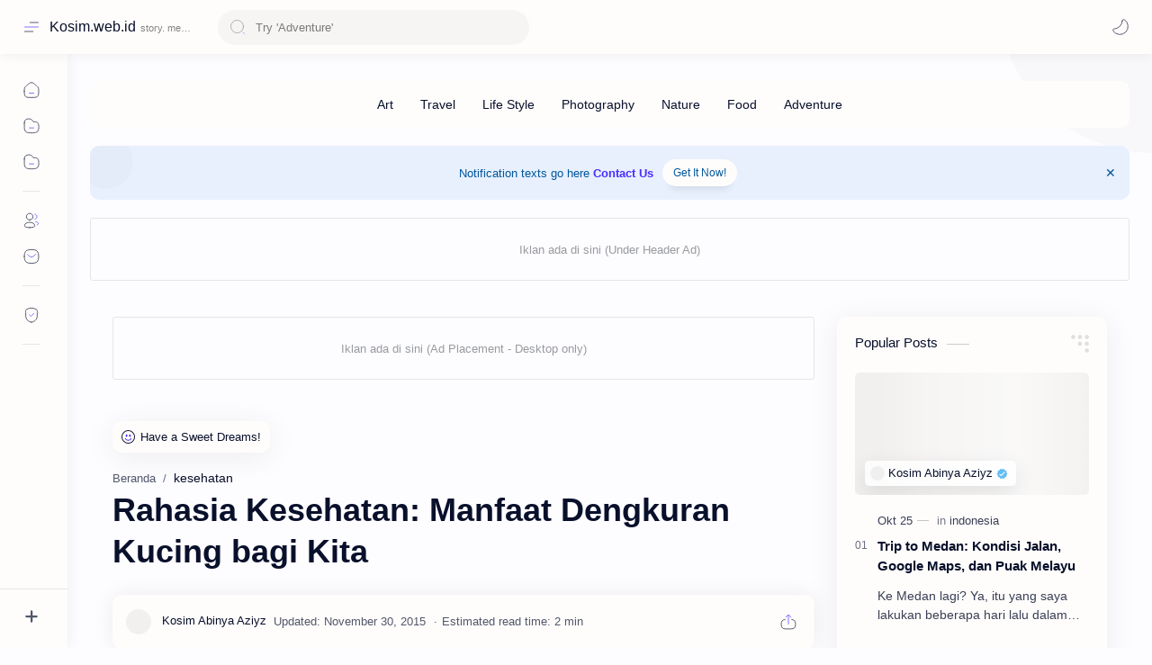

--- FILE ---
content_type: text/html; charset=UTF-8
request_url: https://www.kosim.web.id/2015/02/rahasia-kesehatan-manfaat-dengkuran.html
body_size: 78141
content:
<!DOCTYPE html>
<html data-admin='null' dir='ltr' lang='id'>
<head class='notranslate' data-webpack-inject='true'>
<!--[ SingleItem title ]-->
<title>Rahasia Kesehatan: Manfaat Dengkuran Kucing bagi Kita - Kosim.web.id</title>
<!--[ Meta for browser ]-->
<meta charset='UTF-8'/>
<meta content='width=device-width, initial-scale=1, user-scalable=1, minimum-scale=1, maximum-scale=5' name='viewport'/>
<meta content='IE=edge' http-equiv='X-UA-Compatible'/>
<meta content='max-image-preview:large' name='robots'/>
<!--[ Link Canonical ]-->
<link href='https://www.kosim.web.id/2015/02/rahasia-kesehatan-manfaat-dengkuran.html' rel='canonical'/>
<link href='https://www.kosim.web.id/2015/02/rahasia-kesehatan-manfaat-dengkuran.html?m=1' rel='alternate'/>
<!--[ Browser data, description and keyword ]-->
<meta content='' name='description'/>
<meta content='Kosim.web.id, Rahasia Kesehatan: Manfaat Dengkuran Kucing bagi Kita, Keyword_1, Keyword_2, Keyword_3 ' name='keywords'/>
<link href='https://blogger.googleusercontent.com/img/b/R29vZ2xl/AVvXsEiN92lSZgFX6Ycip_op-PzyUaRu4dwCLbRtMbybmOpW3GPGEuSEEVUp9vB-9EL8g1RX0TcpYrF54D8Ook13bfyq8E2shYEblgXlp1ngcqr1S-WRUM0I5NNie9UNtahKy8yaTga-P1V3ZXg/w0/kucing.gif' rel='image_src'/>
<!--[ Generator and rrs ]-->
<meta content='blogger' name='generator'/>
<link href='https://www.kosim.web.id/feeds/posts/default' rel='alternate' title='Kosim.web.id Â» Atom' type='application/atom+xml'/>
<link href='https://www.kosim.web.id/feeds/posts/default?alt=rss' rel='alternate' title='Kosim.web.id Â» Feed' type='application/rss+xml'/>
<link href='https://www.kosim.web.id/feeds/comments/default?alt=rss' rel='alternate' title='Kosim.web.id Â» Comments Feed' type='application/rss+xml'/>
<!--[ Theme Color ]-->
<meta content='#482dff' name='theme-color'/>
<meta content='#482dff' name='msapplication-navbutton-color'/>
<meta content='#482dff' name='apple-mobile-web-app-status-bar-style'/>
<meta content='true' name='apple-mobile-web-app-capable'/>
<!--[ Favicon ]-->
<link href='https://www.kosim.web.id/favicon.ico' rel='apple-touch-icon' sizes='120x120'/>
<link href='https://www.kosim.web.id/favicon.ico' rel='apple-touch-icon' sizes='152x152'/>
<link href='https://www.kosim.web.id/favicon.ico' rel='icon' type='image/x-icon'/>
<link href='https://www.kosim.web.id/favicon.ico' rel='shortcut icon' type='image/x-icon'/>
<!--[ Open graph ]-->
<meta content='Rahasia Kesehatan: Manfaat Dengkuran Kucing bagi Kita' property='og:title'/>
<meta content='https://www.kosim.web.id/2015/02/rahasia-kesehatan-manfaat-dengkuran.html' property='og:url'/>
<meta content='Kosim.web.id' property='og:site_name'/>
<meta content='article' property='og:type'/>
<meta content='' property='og:description'/>
<meta content='Rahasia Kesehatan: Manfaat Dengkuran Kucing bagi Kita' property='og:image:alt'/>
<meta content='https://blogger.googleusercontent.com/img/b/R29vZ2xl/AVvXsEiN92lSZgFX6Ycip_op-PzyUaRu4dwCLbRtMbybmOpW3GPGEuSEEVUp9vB-9EL8g1RX0TcpYrF54D8Ook13bfyq8E2shYEblgXlp1ngcqr1S-WRUM0I5NNie9UNtahKy8yaTga-P1V3ZXg/w0/kucing.gif' property='og:image'/>
<!--[ Twitter Card ]-->
<meta content='Rahasia Kesehatan: Manfaat Dengkuran Kucing bagi Kita' name='twitter:title'/>
<meta content='https://www.kosim.web.id/2015/02/rahasia-kesehatan-manfaat-dengkuran.html' name='twitter:url'/>
<meta content='' name='twitter:description'/>
<meta content='summary_large_image' name='twitter:card'/>
<meta content='Rahasia Kesehatan: Manfaat Dengkuran Kucing bagi Kita' name='twitter:image:alt'/>
<meta content='https://blogger.googleusercontent.com/img/b/R29vZ2xl/AVvXsEiN92lSZgFX6Ycip_op-PzyUaRu4dwCLbRtMbybmOpW3GPGEuSEEVUp9vB-9EL8g1RX0TcpYrF54D8Ook13bfyq8E2shYEblgXlp1ngcqr1S-WRUM0I5NNie9UNtahKy8yaTga-P1V3ZXg/w0/kucing.gif' name='twitter:image:src'/>
<!--[ Site Verification ]-->
<!--<meta content='' name='msvalidate.01'/> <meta content='' name='copyright'/>-->
<!--[ Preconnect and DNS Prefetch ]-->
<link href='//1.bp.blogspot.com' rel='preconnect dns-prefetch'/>
<link href='//2.bp.blogspot.com' rel='preconnect dns-prefetch'/>
<link href='//3.bp.blogspot.com' rel='preconnect dns-prefetch'/>
<link href='//4.bp.blogspot.com' rel='preconnect dns-prefetch'/>
<link href='//blogger.googleusercontent.com' rel='preconnect dns-prefetch'/>
<link href='//lh3.googleusercontent.com' rel='preconnect dns-prefetch'/>
<link href='//www.blogger.com' rel='preconnect dns-prefetch'/>
<link href='//cdn.widgetpack.com' rel='preconnect dns-prefetch'/>
<link href='//maxcdn.bootstrapcdn.com' rel='preconnect dns-prefetch'/>
<link href='//fonts.googleapis.com' rel='preconnect dns-prefetch'/>
<link href='//use.fontawesome.com' rel='preconnect dns-prefetch'/>
<link href='//ajax.googleapis.com' rel='preconnect dns-prefetch'/>
<link href='//resources.blogblog.com' rel='preconnect dns-prefetch'/>
<link href='//ajax.microsoft.com' rel='preconnect dns-prefetch'/>
<link href='//ajax.aspnetcdn.com' rel='preconnect dns-prefetch'/>
<link href='//github.com' rel='preconnect dns-prefetch'/>
<link href='//cdn.rawgit.com' rel='preconnect dns-prefetch'/>
<link href='//cdnjs.cloudflare.com' rel='preconnect dns-prefetch'/>
<link href='//www.google-analytics.com' rel='preconnect dns-prefetch'/>
<link href='//themes.googleusercontent.com' rel='preconnect dns-prefetch'/>
<link href='//pagead2.googlesyndication.com' rel='preconnect dns-prefetch'/>
<link href='//googleads.g.doubleclick.net' rel='preconnect dns-prefetch'/>
<link href='//www.gstatic.com' rel='preconnect dns-prefetch'/>
<link href='//www.googletagservices.com' rel='preconnect dns-prefetch'/>
<link href='//apis.google.com' rel='preconnect dns-prefetch'/>
<link href='//www.w3.org' rel='preconnect dns-prefetch'/>
<link href='//cdn.jsdelivr.net' rel='preconnect dns-prefetch'/>
<!--[ CSS stylesheet ]-->
<style id='page-skin-1' type='text/css'><!--
/* Variable color */
:root, :root .lgT:not(.drK), :root .theme0:not(.drK){
/* Theme */ --themeC: #482dff;
/* Body */ --headC: #08102b; --bodyC: #08102b; --bodyCa: #989b9f; --bodyB: #fdfcff;
/* Link */ --linkC: #482dff; --linkB: #482dff;
/* Wave */ --waveB: #C6DAFC;
/* Icon */ --iconC: #08102b; --iconCa: #08102b; --iconCs: #767676;
/* Header */ --headerC: #343435; --headerT: 16px; --headerW: 400; /* write 400(normal) or 700(bold) */ --headerB: #fffdfc; --headerL: 1px; --headerI: #08102b; --headerH: 60px; --headerHi: -60px; --headerHm: 60px; --headerR: 30px;
/* Notif */ --notifH: 60px; --notifU: #e8f0fe; --notifC: #01579b;
/* Content */ --contentB: #fffdfc; --contentL: #e6e6e6; --contentW: 1280px; --sideW: 300px; --transB: rgba(0,0,0,.05);
/* Page */ --pageW: 780px; --pageW: 780px; --postT: 36px; --postF: 16px; --postTm: 28px; --postFm: 15px;
/* Widget */ --widgetT: 15px; --widgetTw: 400; /* write 400(normal) or 700(bold) */ --widgetTa: 25px; --widgetTac: #989b9f;
/* Nav */ --navW: 230px; --navT: #08102b; --navI: #08102b; --navB: #fffdfc; --navL: 1px;
/* Search */ --srchI: #48525c; --srchB: #fffdfc;
/* Mob Men */ --mobT: #08102b; --mobHv: #f1f1f0; --mobB: #fffdfc; --mobL: 1px; --mobBr: 12px;
/* Footer */ --fotT: #08102b; --fotB: #fffdfc; --fotL: 1px;
/* Font family */ --fontH: Google Sans Text,Arial,Helvetica,sans-serif; --fontB: Google Sans Text,Arial,Helvetica,sans-serif; --fontBa: Google Sans Text,Arial,Helvetica,sans-serif; --fontC: Google Sans Mono,monospace;
/* Trans */ --trans-1: all .1s ease; --trans-2: all .2s ease; --trans-3: all .3s ease; --trans-4: all .4s ease;
/* Synx */ --synxBg: #f6f6f6; --synxC: #2f3337; --synxOrange: #b75501; --synxBlue: #015692; --synxGreen: #54790d; --synxRed: #f15a5a; --synxGray: #656e77;
/* Border Radius */ --buttonR: 50px; --greetR: 10px;  --iconHr: 15px;  --thumbEr: 5px; --srchMr: 20px; --srchDr : 20px;
/* Dark */ --darkT: #fffdfc; --darkTa: #989b9f; --darkU: #41B375; --darkW: #343435; --darkB: #1e1e1e; --darkBa: #2d2d30; --darkBs: #252526;
}
/* Dark Mode */
:root .drK{
/* Theme */ --themeC: #1e1e1e;
}
/* Theme 1 - Red */
:root .theme1:not(.drK){
/* Theme */ --themeC: #D32F2F;
/* Body */ --bodyB: #FFFCFD;
/* Link */ --linkC: #F44336; --linkB: #F44336;
/* Header */ --headerB: #FFEBEE;
/* Notif */ --notifU: #FFEBEE; --notifC: #B71C1C;
/* Search */ --srchB: #FFEBEE;
/* MobMn */ --mobB: #FFEBEE;
/* Wave */ --waveB: #FFEBEE;
}
/* Theme 2 - Green */
:root .theme2:not(.drK){
/* Theme */ --themeC: #00796B;
/* Body */ --bodyB: #FCFFFC;
/* Link */ --linkC: #009688; --linkB: #009688;
/* Header */ --headerB: #E0F2F1;
/* Notif */ --notifU: #E0F2F1; --notifC: #00796B;
/* Search */ --srchB: #E0F2F1;
/* MobMn */ --mobB: #E0F2F1;
/* Wave */ --waveB: #E0F2F1;
}
/* Theme 3 - Blue */
:root .theme3:not(.drK){
/* Theme */ --themeC: #1565C0;
/* Body */ --bodyB: #FBFEFF;
/* Link */ --linkC: #1976D2; --linkB: #1976D2;
/* Header */ --headerB: #E3F2FD;
/* Notif */ --notifU: #E3F2FD; --notifC: #1565C0;
/* Search */ --srchB: #E3F2FD;
/* MobMn */ --mobB: #E3F2FD;
/* Wave */ --waveB: #E3F2FD;
}
/* Theme 4 - Yellow */
:root .theme4:not(.drK){
/* Theme */ --themeC: #FFC107;
/* Body */ --bodyB: #FFFEFA;
/* Link */ --linkC: #FF8F00; --linkB: #FF8F00;
/* Header */ --headerB: #FFF8E1;
/* Notif */ --notifU: #FFF8E1; --notifC: #FF8F00;
/* Search */ --srchB: #FFF8E1;
/* MobMn */ --mobB: #FFF8E1;
/* Wave */ --waveB: #FFF8E1;
}
/* Theme 5 - Pink */
:root .theme5:not(.drK){
/* Theme */ --themeC: #C2185B;
/* Body */ --bodyB: #FFFCFD;
/* Link */ --linkC: #D81B60; --linkB: #D81B60;
/* Header */ --headerB: #FCE4EC;
/* Notif */ --notifU: #FCE4EC; --notifC: #C2185B;
/* Search */ --srchB: #FCE4EC;
/* MobMn */ --mobB: #FCE4EC;
/* Wave */ --waveB: #FCE4EC;
}
/* Theme 6 - Orange */
:root .theme6:not(.drK){
/* Theme */ --themeC: #E64A19;
/* Body */ --bodyB: #FBFEFF;
/* Link */ --linkC: #F4511E; --linkB: #F4511E;
/* Header */ --headerB: #FBE9E7;
/* Notif */ --notifU: #FBE9E7; --notifC: #E64A19;
/* Search */ --srchB: #FBE9E7;
/* MobMn */ --mobB: #FBE9E7;
/* Wave */ --waveB: #FBE9E7;
}
/* Theme 7 - Blue Grey */
:root .theme7:not(.drK){
/* Theme */ --themeC: #455A64;
/* Body */ --bodyB: #FBFEFF;
/* Link */ --linkC: #546E7A; --linkB: #546E7A;
/* Header */ --headerB: #ECEFF1;
/* Notif */ --notifU: #ECEFF1; --notifC: #455A64;
/* Search */ --srchB: #ECEFF1;
/* MobMn */ --mobB: #ECEFF1;
/* Wave */ --waveB: #ECEFF1;
}
/* Theme 8 - Brown */
:root .theme8:not(.drK){
/* Theme */ --themeC: #5D4037;
/* Body */ --bodyB: #FBFEFF;
/* Link */ --linkC: #5D4037; --linkB: #5D4037;
/* Header */ --headerB: #EFEBE9;
/* Notif */ --notifU: #EFEBE9; --notifC: #5D4037;
/* Search */ --srchB: #EFEBE9;
/* MobMn */ --mobB: #EFEBE9;
/* Wave */ --waveB: #EFEBE9;
}
/* Theme 9 - Purple */
:root .theme9:not(.drK){
/* Theme */ --themeC: #7B1FA2;
/* Body */ --bodyB: #FBFEFF;
/* Link */ --linkC: #8E24AA; --linkB: #8E24AA;
/* Header */ --headerB: #F3E5F5;
/* Notif */ --notifU: #F3E5F5; --notifC: #7B1FA2;
/* Search */ --srchB: #F3E5F5;
/* MobMn */ --mobB: #F3E5F5;
/* Wave */ --waveB: #F3E5F5;
}
/* Theme 10 - Indigo */
:root .theme10:not(.drK){
/* Theme */ --themeC: #283593;
/* Body */ --bodyB: #FBFEFF;
/* Link */ --linkC: #3949AB; --linkB: #3949AB;
/* Header */ --headerB: #E8EAF6;
/* Notif */ --notifU: #E8EAF6; --notifC: #283593;
/* Search */ --srchB: #E8EAF6;
/* MobMn */ --mobB: #E8EAF6;
/* Wave */ --waveB: #E8EAF6;
}

--></style>
<style>/*<![CDATA[*/
/*

    Name                : Plus UI
    Version             : 2.6.5
    Date                : June 11, 2024
    Demo                : plus-ui.fineshopdesign.com
    Type                : Premium
    CSS                 : Vanilla
    JavaScript          : Vanilla, Modules
    Compatible Browsers : Modern
    Designers           : Deo Kumar, Sagar Bishnoi
    Website             : www.fineshopdesign.com

*/
/*]]>*/

/*--------[ Messages ]--------*/

:root {--message-home:"Beranda";--message-edit:"Edit";--message-postAComment:"Posting Komentar";--message-share:"Berbagi";--message-newerPosts:"Postingan Lebih Baru";--message-olderPosts:"Postingan Lama";--message-shareToOtherApps:"Bagikan ke aplikasi lainnya";--message-home:"Beranda";--message-subscribeTo:"Langganan:";--message-emailPost:"Posting Email";--message-comments:"Komentar";--message-postAComment:"Posting Komentar";--message-newer:"Lebih baru";--message-newest:"Terbaru";--message-older:"Lebih lama";--message-oldest:"Terlama";--message-deleteComment:"Hapus Komentar";--message-linkCopiedToClipboard:"Tautan disalin ke papan klip!";--message-ok:"Oke";--message-postLink:"Tautan Pos";--message-jumpLink:"baca selengkapnya";--message-next:"Next";--message-previous:"Previous";--message-showLess:"Tampilkan lebih sedikit";--message-showMore:"Tampilkan selengkapnya";--message-showAll:"Tunjukkan semua";--message-youMayLikeThesePosts:"Anda mungkin menyukai postingan ini";--message-moreEllipsis:"Lainnya&amp;hellip;";--message-viewAll:"Lihat semua";--message-poweredByBlogger:"Diberdayakan oleh Blogger";--message-posts:"Postingan";--message-labels:"Label";--message-archive:"Arsip";--message-search:"Telusuri";--message-searchThisBlog:"Cari blog ini";--message-latestPosts:"Postingan Terbaru";--message-blogArchive:"Arsip Blog";--message-image:"Gambar";--message-copyToClipboard:"Salin ke papan klip";--message-joinTheConversation:"Gabung dalam percakapan";--message-loadMorePosts:"Muat postingan lainnya";--message-loading:"Memuat&amp;hellip;";--message-noResultsFound:"Tak ada hasil yang ditemukan";--message-postedBy:"Diposting oleh";--message-theresNothingHere:"Tak ada apa pun di sini!";--message-viewMyCompleteProfile:"Lihat profil lengkapku";--message-adsGoHere:"Iklan ada di sini";--message-visitProfile:"Kunjungi profil";--message-emailAddress:"Alamat Email"}

/*<![CDATA[*/

/*--------[ Global ]--------*/

/* Standar CSS */
::selection{color:#fff;background:var(--linkB)}
.drK ::selection{background:var(--darkU)}
*, ::after, ::before{-webkit-box-sizing:border-box;box-sizing:border-box}
*{-webkit-tap-highlight-color:transparent}
h1, h2, h3, h4, h5, h6{margin:0;font-weight:700;font-family:var(--fontH);color:var(--headC)}
h1{font-size:1.9rem}
h2{font-size:1.7rem}
h3{font-size:1.5rem}
h4{font-size:1.4rem}
h5{font-size:1.3rem}
h6{font-size:1.2rem}
a{color:var(--linkC);text-decoration:none}
a:hover{opacity:.9;transition:opacity .1s}
table{border-spacing:0}
iframe{max-width:100%;border:0;margin-left:auto;margin-right:auto}
input, button, select, textarea{font:inherit;font-size:100%;color:inherit;line-height:normal}
input::placeholder{color:rgba(0,0,0,.5)}
img{display:block;position:relative;max-width:100%;height:auto}
svg{width:22px;height:22px;fill:var(--iconC)}
svg.line, svg .line{fill:none!important;stroke:var(--iconC);stroke-linecap:round;stroke-linejoin:round; stroke-width:1}
svg.c-1{fill:var(--iconCa)}
svg.c-2{fill:var(--iconCs);opacity:.4}
[hidden]:not([hidden=false]), .hidden{display:none !important}
.invisible{visibility:hidden !important}
.clear{width:100%;display:block;margin:0;padding:0;float:none;clear:both}
.fCls{display:block;position:fixed;top:-50%;left:-50%;right:-50%;bottom:-50%;z-index:1;transition:var(--trans-1);background:transparent;opacity:0;visibility:hidden}
.free::after, .new::after{display:inline-block;content:'Free!';color:var(--linkC);font-size:12px;font-weight:400;margin:0 5px} .new::after{content:'New!'}
svg .svgC{fill:var(--linkC)}
svg.line .svgC{fill:none;stroke:var(--linkC)}
.drK svg .svgC{fill:var(--darkU)}
.drK svg.line .svgC{fill:none;stroke:var(--darkU)}
html:not([data-admin=true]) .blog-admin, .bD .bmPs, .pInf .pIc .bmPs, .bmPs>svg .d, .isBkm, .cBkPs, .ckW, .tocL, .headR .headM .themeBtn, .cusW{display:none}
html:not([data-admin=true]) .for-admin,
html[data-admin=true] .for-user{display:none}
.lazy.loaded, .tocL, .pVws:not(.hidden){animation:opaCity .5s 0s;-webkit-animation:opaCity .5s 0s}

/* Unfilled Ads */
ins.adsbygoogle[data-ad-status="unfilled"]{display:none !important}

/* Main Element */
html{scroll-behavior:smooth;overflow-x:hidden}
body{-webkit-font-smoothing:antialiased;position:relative;top:0!important;margin:0;padding:0!important;width:100%;font-family:var(--fontB);font-size:14px;color:var(--bodyC);background:var(--bodyB);-webkit-font-smoothing:antialiased}
.secIn{margin:0 auto;padding-left:20px;padding-right:20px;max-width:var(--contentW)}

/* Notif Section */
.ntfC{display:flex;align-items:center;position:relative;min-height:var(--notifH);background:var(--notifU);color:var(--notifC);padding:10px 15px; font-size:13px; transition:var(--trans-1);overflow:hidden;border-radius:10px;margin-bottom:20px}
.ntfC::before{content:'';width:60px;height:60px;background:rgba(0,0,0,.15);display:block;border-radius:50%;position:absolute;top:-12px;left:-12px;opacity:.1}
.Rtl .ntfC::before{left:unset;right:-12px}
.ntfC .secIn{width:100%;position:relative}
.ntfC .c{display:flex;align-items:center}
.ntfT{width:100%; padding-right:15px; text-align:center}
.ntfT a{color:var(--linkC);font-weight:700}
.ntfI:checked ~ .ntfC{height:0;min-height:0;margin:0;padding:0;opacity:0;visibility:hidden}
.ntfA{display:inline-flex;align-items:center;justify-content:center;text-align:initial}
.ntfA >a{flex-shrink:0;white-space:nowrap;display:inline-block; margin-left:10px;padding:8px 12px;border-radius:var(--buttonR);background:#fffdfc;color:var(--notifC);font-size:12px;font-weight:400;box-shadow:0 10px 8px -8px rgb(0 0 0 / 12%);text-decoration:none}
.drK .ntfA >a{background:var(--darkU);color:#fffdfc}

/* Fixed/Pop-up Element */
.fixL{display:flex;align-items:center;position:fixed;left:0;right:0;bottom:0;margin-bottom:-100%;z-index:20;transition:var(--trans-1);width:100%;height:100%;opacity:0;visibility:hidden}
.fixLi, .fixL .cmBri{width:100%;max-width:680px;max-height:calc(100% - 60px);border-radius:12px;transition:inherit;z-index:3;display:flex;overflow:hidden;position:relative;margin:0 auto;box-shadow:0 5px 30px 0 rgba(0,0,0,.05)}
.fixLs{padding:60px 20px 20px;overflow-y:scroll;overflow-x:hidden;width:100%;background:var(--contentB)}
.fixH, .mnH{display:flex;background:inherit;position:absolute;top:0;left:0;right:0;padding:0 10px;z-index:2}
.fixH .cl{padding:0 10px;display:flex;align-items:center;justify-content:flex-end;position:relative;flex-shrink:0;min-width:40px}
.fixH .c::after, .ntfC .c::after, .mnH .c::before{content:'\2715';line-height:18px;font-size:14px}
.fixT::before{content:attr(data-text);flex-grow:1;padding:16px 10px;font-size:90%;opacity:.7}
.fixT .c::before, .mnH .c::after{content:attr(aria-label);font-size:11px;margin:0 8px;opacity:.6}
.fixi:checked ~ .fixL, #comment:target .fixL{margin-bottom:0;opacity:1;visibility:visible}
.fixi:checked ~ .fixL .fCls, #comment:target .fixL .fCls, .BlogSearch input:focus ~ .fCls{opacity:1;visibility:visible;background:rgba(0,0,0,.2); -webkit-backdrop-filter:saturate(180%) blur(10px); backdrop-filter:saturate(180%) blur(10px)}
.shBri{max-width:520px}
/* display:flex */ .headI, .bIc{display:flex;align-items:center}

/* Header Section */
header{width:100%;z-index:10; position:-webkit-sticky;position:sticky;top:0;box-shadow:0 0 15px rgba(0,0,0,.07)}
header a{display:block;color:var(--bodyC)}
header svg{width:20px;height:20px;fill:var(--headerI); opacity:.8}
header svg.line{fill:none;stroke:var(--headerI)}
.headIc .tNav svg >*{opacity:0;transition:var(--trans-1)}
.hdMn .navI:not(:checked) ~ .mainWrp .headIc .tNav .h1, .hdMn .navI:checked ~ .mainWrp .headIc .tNav .h2, .bD:not(.hdMn) .navI:not(:checked) ~ .mainWrp .headIc .tNav .h2, .bD:not(.hdMn) .navI:checked ~ .mainWrp .headIc .tNav .h1{opacity:1}
.headCn{position:relative;height:var(--headerH);color:var(--headerC);background:var(--headerB); display:flex}
.headL{display:flex;align-items:center;width: var(--navW) ; /* change var(--navW) to increase header title width */ padding:0 0 0 20px; transition:var(--trans-1)}
.headL .headIc{flex:0 0 30px}
.headL .headN{width:calc(100% - 30px); padding:0 0 0 5px}
.headR{padding:0 25px; flex-grow:1; transition:var(--trans-1)}
.headI .headP{display:flex;justify-content:flex-end;position:relative}
.headI .headS{}
.headI{height:100%; justify-content:space-between; position:relative;width:calc(100% + 15px);left:-7.5px;right:-7.5px}
.headI >*{margin:0 7.5px}
.headIc{font-size:11px;display:flex;list-style:none;margin:0;padding:0}
.headIc >*{position:relative}
.headIc svg{z-index:1}
.headIc .tNav .l{stroke:var(--linkC)}
.drK .headIc .tNav .l{stroke:var(--darkU)}
.headIc .isSrh{display:none}
ul.headIc{position:relative;width:calc(100% + 14px);left:-7px;right:-7px;justify-content:flex-end}
ul.headIc li{margin:0 2px}
ul.headIc li >*{cursor:pointer}
.Header{background-repeat:no-repeat;background-size:100%;background-position:center}
.Header img{max-width:160px;max-height:45px}
.Header .headH{display:block;color:inherit;font-size:var(--headerT); font-weight:var(--headerW)}
.Header .headH.hasSub{display:flex;align-items:baseline}
.Header .headTtl{overflow:hidden;white-space:nowrap;text-overflow:ellipsis; display:block}
.Header .headSub{margin:0 5px;font:400 11px var(--fontB); white-space:nowrap;text-overflow:ellipsis;overflow:hidden;max-width:60px;opacity:.6}
.Header .headSub::before{content:attr(data-text)}

/* Icon */
.tIc{width:30px;height:30px;justify-content:center}
.tIc::after{content:'';background:var(--transB);border-radius:var(--iconHr);position:absolute;left:0;right:0;top:0;bottom:0;transition:var(--trans-1);opacity:0;visibility:hidden}
.tIc:hover::after{opacity:1;visibility:visible;transform:scale(1.3,1.3)}
.tDL .d2, .drK .tDL .d1{display:none}
ul.headIc li .fCls, .headR .headM, .isDrk .cusW{cursor:auto}

/* mainIn Section */ .mainWrp:after{content:'';display:block;position:absolute;top:0;right:0;width:170px;height:170px;border-radius:0 0 0 200px;background:rgba(0,0,0,.02);z-index:-1}
.drK .mainWrp:after{background:rgba(0,0,0,.10)}
.blogCont{flex-grow:1;padding:20px 0 0;position:relative;transition:var(--trans-1)}
.blogCont .section:not(.no-items), .blogCont .widget:not(:first-child){margin-top:40px}
.blogCont .section:first-child, .blogCont footer .section:not(:first-child), .blogCont footer .widget:not(:first-child), .blogCont .section.mobMn, #notif-widget .widget:not(:first-child){margin-top:0}
.blogAd .section:not(.no-items){margin-bottom:40px}
#notif-widget .widget:first-child{margin-bottom:20px}
.blogM{flex-wrap:wrap;justify-content:center;padding-bottom:40px}
.sidebar{max-width:500px;margin:50px auto 0}
.sideSticky{position:-webkit-sticky;position:sticky;top:calc(var(--headerH) + 10px)}
.onPs .blogM .mainbar{max-width:var(--pageW)}
.onPg .blogM .mainbar{max-width:var(--pageW)}

/* mainNav */
.mnBrs{background:var(--contentB)}
.mnBr a{color:inherit}
.mnBr ul{list-style:none;margin:0;padding:0}
.mnMob{align-self:flex-end;background:inherit;border-top:1px solid var(--contentL);bottom:0;left:0;padding:15px 20px 20px;position:absolute;right:0;text-align:center;z-index:1}
.mnMob .mSoc{display:flex;justify-content:center;left:-7px;margin-top:5px;position:relative;right:-7px;width:calc(100% + 14px)}
.mnMob:not(.no-items) + .mnMen{padding-bottom:100px}
.mnMen{padding:20px 15px}
.mMenu{margin-bottom:10px}
.mMenu >*{display:inline}
.mMenu >*:not(:last-child)::after{content:'\00B7';font-size:90%;opacity:.6}
.mMenu a:hover{text-decoration:underline}
.mSoc >*{position:relative}
.mSoc svg{z-index:1}
.mSoc svg, .mnMn svg{width:20px;height:20px;opacity:.8}
.mSoc span, .mMenu span{opacity:.7}
.mNav{display:none;position:relative;max-width:30px}
.mNav svg{height:18px;opacity:.7;z-index:1}
.mnMn >li{position:relative}
.mnMn >li.br::after{content:'';display:block;border-bottom:1px solid var(--contentL);margin:12px 5px}
.mnMn li:not(.mr) .a:hover, .mnMn ul li >*:hover{background:var(--transB)}
.mnMn li:not(.mr) .a:hover, .mnMn ul li a:hover{color:var(--linkC)}
.mnMn li:not(.mr) ul{padding-left:30px}
.mnMn li ul{display:none;opacity:0;visibility:hidden}
.mnMn ul li >*, .mnMn .a{display:flex;align-items:center;padding:10px 5px;position:relative;width:calc(100% + 10px);left:-5px;right:-5px;border-radius:8px;transition:var(--trans-1)}
.mnMn ul li >*{height:40px;padding:10px}
.mnMn li li a >*{-webkit-box-orient:vertical;-webkit-line-clamp:1;display:flex;line-height:20px;overflow:hidden}
.mnMn li li a >* svg{margin-right:5px}
.mnMn .a >*{margin:0 5px}
.mnMn .a:hover svg:not(.d){fill:var(--linkC)}
.mnMn .a:hover svg.line:not(.d){fill:none;stroke:var(--linkC)}
.mnMn .n, .mnMn ul li >*{white-space:nowrap;overflow:hidden;text-overflow:ellipsis;flex:1 0 calc(100% - 64px)}
.mnMn svg{flex-shrink:0}
.mnMn svg.d{width:14px;height:14px}
.mnMn .drp.mr .a{font-size:13px;padding-bottom:0;opacity:.7}
.mnMn .drp.mr svg.d{display:none}
.mnMn .drpI:checked ~ .a svg.d{transform:rotate(180deg)}
.mnMn .drpI:checked ~ ul{display:block;position:relative;opacity:1;visibility:visible}
@media screen and (min-width:897px){.bD:not(.hdMn) .navI:not(:checked) ~ .mainWrp .blogMn .mnMn :not(.mr) ul li >*, .hdMn .navI:checked ~ .mainWrp .blogMn .mnMn :not(.mr) ul li >*{margin-left:5px;overflow:visible;width:calc(100% + 5px)}
.bD:not(.hdMn) .navI:not(:checked) ~ .mainWrp .blogMn .drp:not(.mr) ul::before, .hdMn .navI:checked ~ .mainWrp .blogMn .drp:not(.mr) ul::before{border-left:1px solid;content:'';display:block;height:calc(100% - 20px);left:15px;opacity:.2;position:absolute;width:1px}
.bD:not(.hdMn) .navI:not(:checked) ~ .mainWrp .blogMn .drp:not(.mr) ul li a::before, .hdMn .navI:checked ~ .mainWrp .blogMn .drp:not(.mr) ul li a::before{border-bottom:1px solid;content:'';display:block;height:1px;left:-15px;opacity:.2;position:absolute;top:19px;width:13px}
.bD:not(.hdMn) .navI:not(:checked) ~ .mainWrp .blogMn .drp:not(.mr) ul.s li a::before, .hdMn .navI:checked ~ .mainWrp .blogMn .drp:not(.mr) ul.s li a::before{top:19px}
.bD:not(.hdMn) .navI:not(:checked) ~ .mainWrp .blogMn .drp:not(.mr) ul:not(.s)::before, .hdMn .navI:checked ~ .mainWrp .blogMn .drp:not(.mr) ul:not(.s)::before{height:calc(100% - 18.5px)}
.bD:not(.hdMn) .navI:not(:checked) ~ .mainWrp .blogMn .mnMn li li a:hover svg, .hdMn .navI:checked ~ .mainWrp .blogMn .mnMn li li a:hover svg{fill:var(--linkC)}
.bD:not(.hdMn) .navI:not(:checked) ~ .mainWrp .blogMn .mnMn li li a:hover svg.line, .hdMn .navI:checked ~ .mainWrp .blogMn .mnMn li li a:hover svg.line{fill:none;stroke:var(--linkC)}
.drK:not(.hdMn) .navI:not(:checked) ~ .mainWrp .blogMn .mnMn li li a:hover svg, .drK.hdMn .navI:checked ~ .mainWrp .blogMn .mnMn li li a:hover svg{fill:var(--darkU)}
.drK:not(.hdMn) .navI:not(:checked) ~ .mainWrp .blogMn .mnMn li li a:hover svg.line, .drK.hdMn .navI:checked ~ .mainWrp .blogMn .mnMn li li a:hover svg.line{fill:none;stroke:var(--darkU)}
.Rtl:not(.hdMn) .navI:not(:checked) ~ .mainWrp .blogMn .drp ul:before, .Rtl.hdMn .navI:checked ~ .mainWrp .blogMn .drp ul:before{left:unset;right:15px}
.Rtl:not(.hdMn) .navI:not(:checked) ~ .mainWrp .blogMn .mnMn :not(.mr) ul li >*, .Rtl.hdMn .navI:checked ~ .mainWrp .blogMn .mnMn :not(.mr) ul li >*{margin-left:0;margin-right:5px}
.Rtl:not(.hdMn) .navI:not(checked) ~ .mainWrp .blogMn .drp ul li a:before, .Rtl.hdMn .navI:checked ~ .mainWrp .blogMn .drp ul li a:before{left:unset;right:-15px}}
@media screen and (max-width:896px){.bD .navI:checked ~ .mainWrp .blogMn .mnMn :not(.mr) ul li >*{margin-left:5px;overflow:visible;width:calc(100% + 5px)}
.bD .navI:checked ~ .mainWrp .blogMn .drp:not(.mr) ul::before{border-left:1px solid;content:'';display:block;height:calc(100% - 20px);left:15px;opacity:.2;position:absolute;width:1px}
.bD .navI:checked ~ .mainWrp .blogMn .drp:not(.mr) ul li a::before{border-bottom:1px solid;content:'';display:block;height:1px;left:-15px;opacity:.2;position:absolute;top:19px;width:13px}
.bD .navI:checked ~ .mainWrp .blogMn .drp:not(.mr) ul.s li a::before{top:19px}
.bD .navI:checked ~ .mainWrp .blogMn .mnMn li li a:hover svg{fill:var(--linkC)}
.bD .navI:checked ~ .mainWrp .blogMn .mnMn li li a:hover svg.line{fill:none;stroke:var(--linkC)}
.drK.bD .navI:checked ~ .mainWrp .blogMn .mnMn li li a:hover svg{fill:var(--darkU)}
.drK.bD .navI:checked ~ .mainWrp .blogMn .mnMn li li a:hover svg.line{fill:none;stroke:var(--darkU)}
.Rtl .navI:checked ~ .mainWrp .blogMn .drp ul:before{left:unset;right:15px}
.Rtl .navI:checked ~ .mainWrp .blogMn .mnMn :not(.mr) ul li >*{margin-left:0;margin-right:5px}
.Rtl .navI:checked ~ .mainWrp .blogMn .drp ul li a:before{left:unset;right:-15px}}

/* Mobile Menu */
.mobMn{position:fixed;left:0;right:0;bottom:0; border-top:1px solid var(--mobL);border-radius:var(--mobBr) var(--mobBr) 0 0;background:var(--mobB);color:var(--mobT);padding:0 20px;box-shadow:0 -10px 25px -5px rgba(0,0,0,.1);z-index:2;font-size:12px}
.mobMn svg.line{stroke:var(--mobT);opacity:.8}
.mobMn ul{height:55px;display:flex;align-items:center;justify-content:center;list-style:none;margin:0;padding:0}
.mobMn li{display:flex;justify-content:center;flex:1 0 20%}
.mobMn li >*{display:inline-flex;align-items:center;justify-content:center;min-width:35px;height:35px;border-radius:20px;padding:0 8px;transition:var(--trans-1);color:inherit}
.mobMn li svg{margin:0 3px;flex-shrink:0}
.mobMn li >*::after{content:attr(data-text);overflow:hidden;white-space:nowrap;text-overflow:ellipsis;max-width:0;margin:0;transition:inherit;opacity:.7}
.mobMn li >*:hover::after{max-width:70px;margin:0 3px}
.mobMn .nmH{opacity:.7}
.mobMn li >*:hover{background:var(--mobHv)}
.mobMn li >*:hover svg.line{fill:var(--mobT) !important;opacity:.5}
.mobMn li >*:hover svg.line .svgC{fill:var(--linkB) !important;stroke:var(--linkB)}
/* Style 2 */
.MN-2 .mobMn{font-size:10px}
.mobS .mobMn li >*{flex-direction:column;position:relative}
.mobS .mobMn li >*:hover{background:transparent}
.MN-2 .mobMn li >*::after{max-width:none}
/* Style 3 */
.MN-3 .mobMn li >*::after, .MN-4 .mobMn li >*::after{content:'';width:4px;height:4px;border-radius:50%;position:absolute;bottom:-2px;opacity:0}
.MN-3 .mobMn li >*:hover::after,  .MN-4 .mobMn li >*:hover::after{background:var(--linkB);opacity:.7}
.MN-3 .mobMn li >*:hover svg.line, .MN-4 .mobMn li >*:hover svg.line{stroke:var(--linkB);fill:var(--linkB) !important;opacity:.7}
/* Style 4 */
.MN-4 .mobMn{left:15px;right:15px;bottom:15px;padding:0 10px;border-radius:var(--headerR);box-shadow: 0 5px 35px rgba(0,0,0,.1);transition:bottom 1.2s ease;-webkit-transition:bottom 1.2s ease}
.MN-4 .mobMn.slide{bottom:-150px;transition:bottom 1.5s ease;-webkit-transition:bottom 1.5s ease}

/* Back to Top */
.toTopB{display:flex;align-items:center;justify-content:center;position:fixed;right:20px;bottom:20px;width:45px;height:45px;border-radius:50%;cursor:pointer;visibility:hidden;opacity:0;z-index:5;transform:scale(0);transition:transform .3s ease, opacity .3s ease,visibility .3s ease,margin-bottom 1s ease}
.toTopB.vsbl{visibility:visible;opacity:1;transform:scale(1)}
.MN-4 .toTopB{bottom:20px}
.toTopB:hover{opacity:.8}
.toTopB svg{height:100%;width:100%;-webkit-transform:rotate(-90deg);-ms-transform:rotate(-90deg);transform:rotate(-90deg);stroke-width:1.5;cursor:pointer}
.toTopB svg .b{fill:#fff;stroke:#e6e6e6;opacity:.9}
.toTopB svg .c{fill:none;stroke:var(--linkC);stroke-dasharray:100 100;stroke-dashoffset:100;stroke-linecap:round}
.toTopB svg .d{fill:none;stroke:var(--iconC)}
.drK .toTopB svg .b{fill:var(--darkBa);stroke:#404045}
.drK .toTopB svg .c{stroke:var(--darkU)}
.drK .toTopB svg .d{stroke:var(--darkT)}

/* Footer */
footer{font-size:97%;line-height:1.8em;color:var(--fotT);padding:40px 0 20px}
.footer{padding:20px;background:var(--fotB);box-shadow: 0 5px 35px rgba(0,0,0,.1);border-radius:10px}
footer .LinkList a, footer .sL li >*{display:inline-block;color:inherit;line-height:20px}
footer .LinkList a:hover{text-decoration:underline}
footer .LinkList ul:not(.sL) li::before{content:'\2013'; opacity:.3}
footer .sL{display:flex;flex-wrap:wrap;align-items:baseline;font-size:13px;opacity:.8}
footer .sL li{display:inline-flex;align-items:baseline}
footer .sL li:not(:first-child)::before{content:'/';margin:0 5px}
footer .sL li >*::before{content:attr(data-text)}
.fotIn ul{list-style:none;margin:0;padding:0}
.fotIn{display:flex;flex-wrap:wrap;position:relative;width:calc(100% + 30px);left:-15px;right:-15px}
.fotIn >*{width:calc(21.666% - 30px);margin:0 15px}
.fotIn >*:first-child{width:calc(35% - 30px)}
.fotIn .widget{margin-bottom:30px}
.fotIn .widget .title{color:inherit;margin-bottom:12px;font-weight:700;font-size:14px}
.abtU{max-width:calc(100% - 25px)}
.abtU::before{content:attr(data-text);font-size:13px; opacity:.6;display:block;margin-bottom:3px}
.abtU >*{align-items:center;display:flex;justify-content:space-between;margin:10px 0}
.abtU .pu-views::before{content:'We have served the best performance ' attr(data-text) ' times.';opacity:.8}
.abtL{flex:0 0 70px;width:70px;height:70px;background-repeat:no-repeat;background-size:100%;background-position:center;border-radius:10px}
.abtT{flex:0 0 calc(100% - 82px)}
.abtT .tl{color:inherit; font-size:1.3rem}
.abtD{-webkit-box-orient:vertical;-webkit-line-clamp:2;display:-webkit-box;line-height:1.4em;margin:4px 0 0;overflow:hidden}

/* Footer Credit and Backtop */
footer .credit a{display:inline-flex;align-items:center}
footer .credit a svg{width:13px;height:13px;margin:0 3px;fill:var(--linkC)}
.cdtIn{display:flex;align-items:baseline;justify-content:space-between; position:relative;width:calc(100% + 20px);left:-10px;right:-10px}
.cdtIn >*{margin:0 10px}
.cdtIn .HTML{overflow:hidden;white-space:nowrap;text-overflow:ellipsis}
.fotCd{display:inline-flex}
.fotCd .creator{opacity:0}
.tTop svg{width:20px;height:20px;stroke:var(--fotT)}
.toTop{display:flex;align-items:center; white-space:nowrap}
.toTop::before{content:attr(data-text); opacity:.7;margin:0 5px}
.toTopF{display:flex;align-items:center;justify-content:center;width:45px;height:45px;border-radius:50%;background:var(--linkB);position:fixed;bottom:20px;right:20px}
.toTopF svg{stroke:#fffdfc;stroke-width:2}

/* Wave Animation */
.wvC{position:absolute;bottom:0;width:100%;z-index:-1}
.wvS{position:relative}
.wvS .waves{position:absolute;bottom:0;width:100%;height:60px;min-height:100px;max-height:150px}
.wvH{position:relative;height:0;background:var(--waveB)}
.plx > use{fill:var(--waveB);animation:waveMove 25s cubic-bezier(.55,.5,.45,.5) infinite}
.plx > use:nth-child(1){opacity:.7;animation-delay:-2s;animation-duration:7s}
.plx > use:nth-child(2){opacity:.5;animation-delay:-3s;animation-duration:10s}
.plx > use:nth-child(3){opacity:.3;animation-delay:-4s;animation-duration:13s}
.plx > use:nth-child(4){opacity:1;animation-delay:-5s;animation-duration:20s}
.drK .wvH{background:var(--darkW)}
.drK .plx > use{fill:var(--darkW)}
@keyframes waveMove{0%{transform: translate3d(-90px,0,0)}100%{transform: translate3d(85px,0,0)}}

/* Article Section */
.onIndx .blogPts, .itemFt .itm{display:flex;flex-wrap:wrap;align-items:center;position:relative; width:calc(100% + 20px);left:-10px;right:-10px}
.onIndx .blogPts >*, .itemFt .itm >*{flex:0 0 calc(50% - 20px);width:calc(50% - 20px); margin-bottom:0;margin-left:10px;margin-right:10px}
.onIndx .blogPts >*{background:var(--contentB);box-shadow:0 5px 35px rgba(0,0,0,.07);border-radius:10px;margin-bottom:20px;padding:10px 10px 45px;position:relative}
.onIndx .blogPts .pTag{padding-bottom:0}
.onIndx .pTag .pInf{display:none}
.onIndx .blogPts .pInf{position:absolute;bottom:15px;left:15px;right:15px}
.onIndx .blogPts{align-items:stretch}
.onIndx .blogPts.mty{display:block;width:100%;left:0;right:0}
.onIndx .blogPts.mty .noPosts{width:100%;margin:0}
.onIndx .blogPts div.ntry{padding-bottom:0;flex:0 0 calc(100% - 20px)}
.blogPts .ntry.noAd .widget/*, .Blog ~ .HTML*/{display:none}
.cPst .pLbls >*{padding:16px 3px}
.cPst .pLbls >*:not(:last-child){padding-right:0}
.cPst .pLbls >*:not(:last-child)::after{padding-left:3px}
.ctgry .note{margin-bottom:30px}
.ctgry article{animation:ctgryFade 1.5s;-webkit-animation:ctgryFade 1.5s}
@keyframes ctgryFade{from{opacity:0}to{opacity:1}}
@-webkit-keyframes ctgryFade{from{opacity:0}to{opacity:1}}

/* Blog title */
.blogTtl{font-size:14px; margin:0 0 30px;width:calc(100% + 16px);display:flex;justify-content:space-between;position:relative;left:-8px;right:-8px}
.blogTtl .t, .blogTtl.hm .title{margin:0 8px;flex-grow:1}
.blogTtl .t span{font-weight:400;font-size:90%; opacity:.7}
.blogTtl .t span::before{content:attr(data-text)}
.blogTtl .t span::after{content:''; margin:0 4px}
.blogTtl .t span.hm::after{content:'/'; margin:0 8px}

/* No Post */
.blogPts .noPosts{min-height:120px;display:flex;align-items:center;justify-content:center;padding-top:40px}

/* Thumbnail */
.pThmb{flex:0 0 calc(50% - 12.5px);overflow:hidden;position:relative;border-radius:5px; margin-bottom:20px;background:var(--transB)}
.pThmb .thmb{display:block;position:relative;padding-top:52.335%;color:inherit;transition:var(--trans-4);-webkit-transition:var(--trans-4)}
article:hover .thmb{transform:scale(1.03);-webkit-transform:scale(1.03)}
.pThmb .thmb amp-img{position:absolute;top:50%;left:50%;min-width:100%;min-height:100%;max-height:108%;text-align:center;transform:translate(-50%, -50%)}
.pThmb div.thmb span::before{content:attr(data-text); opacity:.7; white-space:nowrap}
.pThmb:not(.nul)::before{position:absolute;top:0;right:0;bottom:0;left:0; transform:translateX(-100%); background-image:linear-gradient(90deg, rgba(255,255,255,0) 0, rgba(255,255,255,.3) 20%, rgba(255,255,255,.6) 60%, rgba(255,255,255, 0)); animation:shimmer 2s infinite;content:''}
.pThmb.iyt:not(.nul) .thmb::after{content:'';position:absolute;top:0;left:0;right:0;bottom:0; background:rgba(0,0,0,.4) url("data:image/svg+xml,<svg xmlns='http://www.w3.org/2000/svg' viewBox='0 0 24 24' fill='none' stroke='%23fff' stroke-width='1.5' stroke-linecap='round' stroke-linejoin='round'><path d='M4 11.9999V8.43989C4 4.01989 7.13 2.2099 10.96 4.4199L14.05 6.1999L17.14 7.9799C20.97 10.1899 20.97 13.8099 17.14 16.0199L14.05 17.7999L10.96 19.5799C7.13 21.7899 4 19.9799 4 15.5599V11.9999Z'/></svg>") center / 35px no-repeat; opacity:0;transition:var(--trans-1)}
.pThmb.iyt:not(.nul):hover .thmb::after{opacity:1}

/* Sponsored */
.iFxd{display:flex;justify-content:flex-end;position:absolute;top:0;left:0;right:0;padding:10px 6px;font-size:13px;line-height:16px}
.iFxd.l{right:auto}
.Rtl .iFxd.l{right:0;left:auto}
.iFxd >*{display:flex;align-items:center;margin:0 5px;padding:5px 2.5px;border-radius:var(--thumbEr);background:var(--contentB);color:inherit;box-shadow:0 8px 25px 0 rgba(0,0,0,.1)}
.iFxd >* svg{width:16px;height:16px;stroke-width:1.5;margin:0 2.5px;opacity:.7}
.iFxd .cmnt, .iFxd .pV{padding:5px;color:var(--bodyC)}
.iFxd .bM{overflow:hidden;cursor:pointer}
.iFxd .bM::after{content:attr(aria-label);color:var(--bodyC);white-space:nowrap;transition:all .4s cubic-bezier(.18,.89,.32,1.28);width:0;opacity:0;visibility:hidden}
.iFxd .bM:hover::after{width:63px;opacity:1;visibility:visible}
.iFxd .bM.a::after{content:attr(data-added)}
.iFxd .bM.a:hover::after{width:50px}
.iFxd .bM:hover{opacity:.8}
.iFxd .pV.hidden{display:none}
.iFxd .cmnt::after, .iFxd .pV::after{content:attr(data-text);margin:0 2.5px;opacity:.8}
.drK .iFxd >* svg.line{stroke:var(--iconC)}

/* Label */
.pLbls::before, .pLbls >*::before{content:attr(data-text)}
.pLbls::before{opacity:.7}
.pLbls a:hover{text-decoration:underline}
.pLbls >*{color:inherit;display:inline;padding:16px 0}
.pLbls >*:not(:last-child)::after{content:'/'}

/* Profile Images and Name */
.im{width:35px;height:35px;border-radius:16px; background-color:var(--transB);background-size:100%;background-position:center;background-repeat:no-repeat;display:flex;align-items:center;justify-content:center}
.im svg{width:18px;height:18px;opacity:.4}
.nm::after{content:attr(data-text)}

/* Title and Entry */
.pTtl{font-size:1.1rem;line-height:1.5em}
.pTtl.sml{font-size:1rem}
.pTtl.itm{font-size:var(--postT);font-family:var(--fontBa);font-weight:700; line-height:1.3em}
.pTtl.itm.nSpr{margin-bottom:30px}
.aTtl a:hover{color:var(--linkC)}
.aTtl a, .pSnpt{color:inherit; display:-webkit-box;-webkit-line-clamp:3;-webkit-box-orient:vertical;overflow:hidden}
.pEnt{margin-top:40px; font-size:var(--postF);font-family:var(--fontBa); line-height:1.8em}

/* Snippet, Description, Headers and Info */
.onIndx .pCntn{padding:0 5px}
.pHdr{margin-bottom:8px}
.pHdr .pLbls{white-space:nowrap;overflow:hidden;text-overflow:ellipsis; opacity:.8}
.pSml{font-size:93%}
.pSnpt{-webkit-line-clamp:2;margin:12px 0 0;font-family:var(--fontB);font-size:14px;line-height:1.5em; opacity:.8}
.pSnpt.nTag{color:var(--linkC);opacity:1;margin-bottom:10px}
.pDesc{font-size:16px;line-height:1.5em;margin:8px 0 25px;opacity:.7}
.pInf{display:flex;align-items:baseline;justify-content:space-between; margin-top:15px}
.pInf.nTm{margin:0}
.pInf.nSpr .pJmp{opacity:1}
.pInf.nSpr .pJmp::before{content:attr(aria-label)}
.pInf.ps{background:var(--contentB);box-shadow:0 0 25px rgba(0,0,0,.07);padding:15px;border-radius:10px;justify-content:flex-start;align-items:center;margin-top:25px;position:relative;width:100%}
.drK .pInf.ps{background:var(--darkBa)}
.pInf.ps .pTtmp{opacity:1}
.pInf.ps .pTtmp::before{content:attr(data-date) ' '}
.pInf.ps .pTtmp::after{display:inline}
.pInf.ps.nul{display:none}
.pInf .pIm{flex-shrink:0;margin-right:8px}
.Rtl .pInf .pIm{margin-right:0;margin-left:8px}
.pInf .pNm{flex-grow:1;width:calc(100% - 160px);display:inline-flex;flex-wrap:wrap}
.pInf .pNm.l{display:none}
.pInf .pCm{flex-shrink:0;max-width:58px;margin:0 2px}
.pInf .pCm.l{max-width:95px}
.pInf .pIc{display:inline-flex;justify-content:flex-end;position:relative;width:calc(100% + 10px);left:-5px;right:-5px}
.pInf .pIc >*{display:flex;align-items:center;justify-content:center;width:30px;height:30px;position:relative;margin:0 2px;color:inherit}
.pInf .pIc svg{width:20px;height:20px;opacity:.8;z-index:1}
.pInf .pIc .cmnt::before{content:attr(data-text);font-size:11px;line-height:18px;padding:0 5px;border-radius:10px;background:#e6e6e6;color:var(--bodyC);position:absolute;top:-5px;right:0;z-index:2}
.pInf .pDr{opacity:.7;display:inline-block;margin:0 4px;white-space:nowrap;text-overflow:ellipsis;overflow:hidden;max-width:100%}
.pInf .pDr >*:not(:first-child)::before{content:'\00B7';margin:0 5px}
.pInf a.nm{color:var(--bodyC)}
.pInf a.nm:hover::after{text-decoration:underline}
.drK .pInf a.nm{color:var(--darkT)}
.pInf .pIn{display:inline}
.pInf .nm{margin:0 4px}
/*.pInf .n .nm::before{content:attr(data-write) ' ';opacity:.7}*/ .pInf .im{width:28px;height:28px}
.aTtmp{opacity:.8}
.aTtmp, .pJmp{overflow:hidden}
.pTtmp::after, .pJmp::before, .iTtmp::before{content:attr(data-text); display:block;line-height:18px; white-space:nowrap;text-overflow:ellipsis;overflow:hidden}
.pJmp{display:inline-flex;align-items:center; opacity:0; transition:var(--trans-2)}
.pJmp::before{content:attr(aria-label)}
.pJmp svg{height:18px;width:18px;stroke:var(--linkC); flex-shrink:0}
.ntry:hover .pJmp, .itm:hover .pJmp{opacity:1}
.ntry:not(.noAd) .pJmp, .itemFt .itm .pJmp{animation:indicator 2s 3s infinite}
.ntry:not(.noAd):hover .pJmp, .itemFt:hover .itm .pJmp{animation:none}
.itemFt .itm .iCtnt{overflow:hidden}

/* Product view */
.pTag .pPad{padding:10px 0}
.pTag .pPric{font-size:20px;color:var(--linkC);padding-top:20px}
.pTag .pPric::before, .pTag .pInfo small{content:attr(data-text);font-size:small;opacity:.8;display:block;line-height:1.5em;color:var(--bodyC)}
.pTag .pInfo{font-size:14px;line-height:1.6em}
.pTag .pInfo:not(.o){position:relative;width:calc(100% + 20px);left:-10px;right:-10px;display:flex}
.pTag .pInfo:not(.o) >*{width:50%;padding:0 10px}
.pTag .pMart{margin:10px 0 12px;display:flex;flex-wrap:wrap;line-height:1.6em; position:relative;width:calc(100% + 8px);left:-4px;right:-4px}
.pTag .pMart >*{margin:0 4px}
.pTag .pMart small{width:calc(100% - 8px);margin-bottom:10px}
.pTag .pMart a{display:inline-flex;align-items:center;justify-content:center;width:40px;height:40px;border:1px solid var(--contentL);border-radius:12px;margin-bottom:8px}
.pTag .pMart img{width:20px;display:block}

/* Blog pager */
.blogPg{display:flex;flex-wrap:wrap;justify-content:center;font-size:90%;font-family:var(--fontB);line-height:20px;color:#fffdfc;margin:25px 0 50px;max-width:100%}
.blogPg >*{display:flex;justify-content:center;align-items:center;min-width:40px;padding:10px 13px;margin:5px;color:inherit;background:var(--linkB);border-radius:var(--buttonR);box-shadow:rgba(100, 100, 111, 0.2) 0px 7px 29px 0px}
.blogPg >* svg{width:18px;height:18px; stroke:var(--darkT); stroke-width:1.5}
.blogPg >*::before{content:attr(data-text)}
.blogPg .jsLd{margin-left:auto;margin-right:auto}
.blogPg .nwLnk::before, .blogPg .jsLd::before{display:none}
.blogPg .nwLnk::after, .blogPg .jsLd::after{content:attr(data-text); margin:0 8px}
.blogPg .olLnk::before{margin:0 8px}
.blogPg .nPst, .blogPg .current{background:var(--contentL); color:var(--bodyCa)}
.blogPg .nPst.jsLd svg{fill:var(--darkTa);stroke:var(--darkTa)}
.blogPg .nPst svg.line{stroke:var(--darkTa)}

/* Breadcrumb */
.brdCmb{margin-bottom:5px;overflow:hidden;text-overflow:ellipsis;white-space:nowrap}
.brdCmb a{color:var(--bodyC)}
.brdCmb >*:not(:last-child)::after{content:'/'; margin:0 4px;font-size:90%;opacity:.6}
.brdCmb >*{display:inline}
.brdCmb .tl::before{content:attr(data-text)}
.brdCmb .hm a{font-size:90%;opacity:.7}

/* Article Style */
.pS h1, .pS h2, .pS h3, .pS h4, .pS h5, .pS h6{margin:1.5em 0 18px; font-family:var(--fontBa);font-weight:700; line-height:1.5em}
.pS h1:target, .pS h2:target, .pS h3:target, .pS h4:target, .pS h5:target, .pS h6:target{padding-top:var(--headerH);margin-top:0}

/* Paragraph */
.pS p{margin:1.7em 0}
.pIndent{text-indent:2.5rem}
.onItm:not(.Rtl) .dropCap{float:left;margin:4px 8px 0 0; font-size:55px;line-height:45px;opacity:.8}
.pS hr{margin:3em 0; border:0}
.pS hr::before{content:'\2027 \2027 \2027'; display:block;text-align:center; font-size:24px;letter-spacing:0.6em;text-indent:0.6em;opacity:.8;clear:both}
.pRef{display:block;font-size:14px;line-height:1.5em; opacity:.7; word-break:break-word}

/* Img and Ad */
.pS img{display:inline-block;border-radius:5px;height:auto !important}
.pS img.full{display:block !important; margin-bottom:10px; position:relative; width:100%;max-width:none}
.pS .widget, .ps .pAd >*{margin:40px 0}

/* Note */
.note{position:relative;padding:16px 20px 16px 50px;background:var(--notifU);color:#3c4043; font-size:.85rem;font-family:var(--fontB);line-height:1.6em;border-radius:10px;overflow:hidden}
.note::before{content:'';width:60px;height:60px;background:rgba(0,0,0,.4);display:block;border-radius:50%;position:absolute;top:-12px;left:-12px;opacity:.1}
.note::after{content:'\002A';position:absolute;left:18px;top:16px; font-size:20px; min-width:15px;text-align:center}
.note.wr{background:#ffdfdf;color:#48525c}
.note.wr::after{content:'\0021'}
.drK .note{background:var(--darkBs);color:rgba(255,255,255,.9)}

/* Ext link */
.extL{display:inline-flex;align-items:center}
.extL::after{content:''; width:14px;height:14px; display:inline-block;margin:0 5px; background: url("data:image/svg+xml,<svg xmlns='http://www.w3.org/2000/svg' viewBox='0 0 24 24' fill='none' stroke='%23989b9f' stroke-width='2' stroke-linecap='round' stroke-linejoin='round'><path d='M13 11L21.2 2.80005'/><path d='M22 6.8V2H17.2'/><path d='M11 2H9C4 2 2 4 2 9V15C2 20 4 22 9 22H15C20 22 22 20 22 15V13'/></svg>") center / 14px no-repeat}
.extL.alt::after{background-image:url("data:image/svg+xml,<svg xmlns='http://www.w3.org/2000/svg' viewBox='0 0 24 24' fill='none' stroke='%23989b9f' stroke-width='2' stroke-linecap='round' stroke-linejoin='round'><path d='M15 7h3a5 5 0 0 1 5 5 5 5 0 0 1-5 5h-3m-6 0H6a5 5 0 0 1-5-5 5 5 0 0 1 5-5h3'/><line x1='8' y1='12' x2='16' y2='12'/></svg>")}

/* Scroll img */
.psImg{display:flex;flex-wrap:wrap;align-items:flex-start;justify-content:center; margin:2em 0; position:relative;left:-7px;right:-7px; width:calc(100% + 14px)}
.psImg >*{width:calc(50% - 14px); margin:0 7px 14px; position:relative}
.psImg img{display:block}
.scImg >*{width:calc(33.3% - 14px); margin:0 7px}
.btImg label{position:absolute;top:0;left:0;right:0;bottom:0; border-radius:5px; display:flex;align-items:center;justify-content:center; background:rgba(0,0,0,.6); transition:var(--trans-1); -webkit-backdrop-filter:saturate(180%) blur(10px); backdrop-filter:saturate(180%) blur(10px); color:var(--darkT); font-size:13px;font-family:var(--fontB)}
.hdImg .shImg{width:100%;margin:0; left:0;right:0; transition:var(--trans-1); max-height:0;opacity:0;visibility:hidden}
.inImg:checked ~ .hdImg .shImg{max-height:1000vh;opacity:1;visibility:visible}
.inImg:checked ~ .hdImg .btImg label{opacity:0;visibility:hidden}

/* Post related */
.pRelate{margin:40px 0;padding:20px 0; border:1px solid #989b9f;border-left:0;border-right:0; font-size:14px;line-height:1.8em}
.pRelate a, .drK .pRelate a{color:inherit}
.pRelate a:hover{text-decoration:underline}
.pRelate b{font-weight:400; margin:0;opacity:.8}
.pRelate ul, .pRelate ol{margin:8px 0 0;padding:0 20px}

/* Blockquote */
blockquote, .cmC i[rel=quote]{position:relative;font-size:.97rem; opacity:.8;line-height:1.6em;margin-left:0;margin-right:0;padding:5px 20px;border-left:2px solid var(--contentL)}
blockquote.s-1, details.sp{font-size:.93rem; padding:25px 25px 25px 45px; border:1px solid #989b9f;border-left:0;border-right:0;line-height:1.7em}
blockquote.s-1::before{content:'\201D';position:absolute;top:10px;left:0; font-size:60px;line-height:normal;opacity:.5}

/* Button */
.button{display:inline-flex;align-items:center; margin:10px 0;padding:12px 15px;outline:0;border:0; border-radius:var(--buttonR);line-height:20px; color:#fffdfc; background:var(--linkB); font-size:14px;font-family:var(--fontB); white-space:nowrap;overflow:hidden;max-width:320px}
.button.ln{color:inherit;background:transparent; border:1px solid var(--bodyCa)}
.button.ln:hover{border-color:var(--linkB);box-shadow:0 0 0 1px var(--linkB) inset}
.btnF{display:flex;justify-content:center; margin:10px 0;width:calc(100% + 12px);left:-6px;right:-6px;position:relative}
.btnF >*{margin:0 6px}

/* Download btn */
.dlBox{max-width:500px;background:#f1f1f0;border-radius:10px;padding:12px;margin:1.7em 0; display:flex;align-items:center; font-size:14px}
.dlBox .fT{flex-shrink:0;display:flex;align-items:center;justify-content:center; width:45px;height:45px; padding:10px; background:rgba(0,0,0,.1);border-radius:var(--buttonR)}
.dlBox .fT::before{content:attr(data-text);opacity:.7}
.dlBox .fT.lazy{background-size:cover;background-position:center;background-repeat:no-repeat}
.dlBox .fT.lazy::before{display:none}
.dlBox a{flex-shrink:0;margin:0;padding:10px 12px;border-radius:var(--buttonR);font-size:13px}
.dlBox a::after{content:attr(aria-label)}
.dlBox .fN{flex-grow:1; width:calc(100% - 200px);padding:0 15px}
.dlBox .fN >*{display:block;white-space:nowrap;overflow:hidden;text-overflow:ellipsis}
.dlBox .fS{line-height:16px;font-size:12px;opacity:.8}
.dldCo{display:flex;align-items:center;justify-content:center;max-width:480px;background:rgba(0,0,0,.03);border-radius:10px;margin:30px 0;transition:margin .6s ease;-webkit-transition:margin .6s ease}
.dldCo::before{content:'Generating Download Link...';position:absolute;z-index:1;font-size:13px;font-family:var(--fontB);opacity:.8}
.dldBx{visibility:hidden;opacity:0;transition:opacity .3s ease;-webkit-transition:opacity .3s ease}
.dldSl{visibility:hidden;opacity:0;transition:opacity .3s ease,bottom .6s ease;-webkit-transition:opacity .3s ease,bottom .6s ease}
.drK .dldCo{background:var(--darkBa)}

/* Icon btn */
.icon{flex-shrink:0;display:inline-flex}
.icon::before{content:'';width:18px;height:18px;background-size:18px;background-repeat:no-repeat;background-position:center}
.icon::after{content:'';padding:0 6px}
.icon.dl::before, .drK .button.ln .icon.dl::before{background-image:url("data:image/svg+xml,<svg xmlns='http://www.w3.org/2000/svg' viewBox='0 0 24 24' fill='none' stroke='%23fefefe' stroke-linecap='round' stroke-linejoin='round' stroke-width='1.5'><polyline points='8 17 12 21 16 17'/><line x1='12' y1='12' x2='12' y2='21'/><path d='M20.88 18.09A5 5 0 0 0 18 9h-1.26A8 8 0 1 0 3 16.29'/></svg>")}
.icon.demo::before{background-image:url("data:image/svg+xml,<svg xmlns='http://www.w3.org/2000/svg' viewBox='0 0 24 24' fill='none' stroke='%23fefefe' stroke-linecap='round' stroke-linejoin='round' stroke-width='1.5'><path d='M7.39999 6.32003L15.89 3.49003C19.7 2.22003 21.77 4.30003 20.51 8.11003L17.68 16.6C15.78 22.31 12.66 22.31 10.76 16.6L9.91999 14.08L7.39999 13.24C1.68999 11.34 1.68999 8.23003 7.39999 6.32003Z'/><path d='M10.11 13.6501L13.69 10.0601'/></svg>")}
.button.ln .icon.dl::before{background-image:url("data:image/svg+xml,<svg xmlns='http://www.w3.org/2000/svg' viewBox='0 0 24 24' fill='none' stroke='%2308102b' stroke-linecap='round' stroke-linejoin='round' stroke-width='1.5'><polyline points='8 17 12 21 16 17'/><line x1='12' y1='12' x2='12' y2='21'/><path d='M20.88 18.09A5 5 0 0 0 18 9h-1.26A8 8 0 1 0 3 16.29'/></svg>")}

/* Article Style Responsive */
@media screen and (max-width: 640px){
.pS img.full{width:calc(100% + 40px);left:-20px;right:-20px; border-radius:0}
.note{font-size:13px}
.scImg{flex-wrap:nowrap;justify-content:flex-start;position:relative;width:calc(100% + 40px);left:-20px;right:-20px;padding:0 13px; overflow-y:hidden;overflow-x:scroll;scroll-behavior:smooth;scroll-snap-type:x mandatory; -ms-overflow-style:none;-webkit-overflow-scrolling:touch}
.scImg >*{flex:0 0 80%;scroll-snap-align:center}
.ps .table{position:relative; width:calc(100% + 40px);left:-20px;right:-20px;padding:0 20px; display:flex}
}
@media screen and (max-width:500px){.hdImg{width:100%;left:0;right:0}
.hdImg >*, .shImg >*{width:100%;margin:0 0 16px}
.ps .tr-caption, .psCaption, figcaption{font-size:13px}
.btnF >*{flex-grow:1;justify-content:center}.btnF >*:first-child{flex:0 0 auto}
.dlBox a{width:42px;height:42px;justify-content:center}
.dlBox a::after, .dlBox .icon::after{display:none}
}

/* Author profile */
.admAbt{padding-top:30px}
.admPs{display:flex; max-width:480px;margin:30px 0; padding:12px 12px 15px; background:var(--contentB);border-radius:8px; box-shadow:0 10px 25px -3px rgba(0,0,0,.1)}
.admIm{flex-shrink:0; padding:5px 0 0}
.admIm .im{width:34px;height:34px}
.admI{flex-grow:1; width:calc(100% - 34px);padding:0 12px}
.admN::before{content:attr(data-write) ' '; opacity:.7;font-size:90%}
.admN::after{content:attr(data-text)}
.admA{margin:5px 0 0; font-size:90%; opacity:.9;line-height:1.5em; /*display:-webkit-box;-webkit-line-clamp:2;-webkit-box-orient:vertical;overflow:hidden*/}

/* Share btn */
.pSh{margin:15px 0;padding:18px 0;border-bottom:1px solid rgba(0,0,0,.05)}
.pShc{display:flex;align-items:center;flex-wrap:wrap; position:relative;width:calc(100% + 18px);left:-9px;right:-9px;font-size:13px}
.pShc::before{content:attr(data-text);margin:0 9px;flex-shrink:0}
.pShc >*{margin:0 5px; display:flex;align-items:center; color:inherit;padding:12px;border-radius:var(--buttonR);background:#f1f1f0}
.pShc .c{color:#fffdfc}
.pShc .c svg{fill:#fffdfc}
.pShc .c::after{content:attr(aria-label)}
.pShc .fb{background:#1778F2}
.pShc .wa{background:#128C7E}
.pShc .tw{background:#1DA1F2}
.pShc a::after{content:attr(data-text);margin:0 3px}
.pShc svg, .cpL svg{width:18px;height:18px; margin:0 3px}
.shL{position:relative;width:calc(100% + 20px);left:-10px;right:-10px;margin-bottom:20px;display:flex;flex-wrap:wrap;justify-content:center}
.shL >*{margin:0 10px 20px;text-align:center}
.shL >*::after{content:attr(data-text);font-size:90%;opacity:.7;display:block}
.shL a{display:flex;align-items:center;justify-content:center;flex-wrap:wrap; width:65px;height:65px; color:inherit;margin:0 auto 5px;padding:8px;border-radius:26px;background:#f1f1f0}
.shL svg{opacity:.8}
.cpL{padding-bottom:15px}
.cpL::before{content:attr(data-text);display:block;margin:0 0 15px;opacity:.8}
.cpL svg{margin:0 4px;opacity:.7}
.cpL input{border:0;outline:0; background:transparent;color:rgba(8,16,43,.4); padding:18px 8px;flex-grow:1}
.cpL label{color:var(--linkC);display:flex;align-items:center;align-self:stretch; flex-shrink:0;padding:0 8px}
.cpLb{display:flex;align-items:center;position:relative;background:#f1f1f0;border-radius:4px 4px 0 0;border-bottom:1px solid rgba(0,0,0,.25); padding:0 8px}
.cpLb:hover{border-color:rgba(0,0,0,.42);background:#ececec}
.cpLn span{display:block;padding:5px 14px 0;font-size:90%;color:#2e7b32; transition:var(--trans-1);animation:fadein 2s ease forwards; opacity:0;height:22px}
/* Label Hashtags */ .lbHt{position:relative;display:block;width:calc(100% + 40px);right:-20px;left:-20px;padding:8px 17px 20px;white-space:nowrap;overflow:hidden;text-overflow:ellipsis}
.lbHt >*{color:var(--bodyC);padding:9px 12px;background:var(--contentB);font-family:var(--fontVa);font-size:13px;border-radius:var(--greetR);box-shadow:3px 6px 15px rgba(0,0,0,.07);display:inline-flex;margin:0 3px;white-space:nowrap;overflow:hidden;text-overflow:ellipsis;opacity:.8}
.drK .lbHt >*{background:var(--darkBa);color:var(--darkT)}
.Rtl .lbHt{text-align:right}
.Rtl .lbHt{margin-right:0;margin-left:5px}

/* Widget Style */
.widget .imgThm{display:block;position:absolute;top:50%;left:50%;max-width:none;max-height:108%; font-size:12px;text-align:center; transform:translate(-50%, -50%)}
.widget .title{margin:0 0 25px; font-size:var(--widgetT);font-weight:var(--widgetTw);position:relative}
.widget .title.dt::before{position:absolute;top:0;right:0;content:'';width:20px;height:20px;display:inline-block;opacity:.3;background:url("data:image/svg+xml,<svg xmlns='http://www.w3.org/2000/svg' viewBox='0 0 276.167 276.167' fill='%23989b9f'><path d='M33.144,2.471C15.336,2.471,0.85,16.958,0.85,34.765s14.48,32.293,32.294,32.293s32.294-14.486,32.294-32.293 S50.951,2.471,33.144,2.471z'/><path d='M137.663,2.471c-17.807,0-32.294,14.487-32.294,32.294s14.487,32.293,32.294,32.293c17.808,0,32.297-14.486,32.297-32.293 S155.477,2.471,137.663,2.471z'/><path d='M243.873,67.059c17.804,0,32.294-14.486,32.294-32.293S261.689,2.471,243.873,2.471s-32.294,14.487-32.294,32.294 S226.068,67.059,243.873,67.059z'/><path d='M243.038,170.539c17.811,0,32.294-14.483,32.294-32.293c0-17.811-14.483-32.297-32.294-32.297 s-32.306,14.486-32.306,32.297C210.732,156.056,225.222,170.539,243.038,170.539z'/><path d='M136.819,170.539c17.804,0,32.294-14.483,32.294-32.293c0-17.811-14.478-32.297-32.294-32.297 c-17.813,0-32.294,14.486-32.294,32.297C104.525,156.056,119.012,170.539,136.819,170.539z'/><path d='M243.771,209.108c-17.804,0-32.294,14.483-32.294,32.294c0,17.804,14.49,32.293,32.294,32.293 c17.811,0,32.294-14.482,32.294-32.293S261.575,209.108,243.771,209.108z'/></svg>") center / 20px no-repeat}
.Rtl .widget .title::before{right:auto;left:0;transform:rotate(-90deg);-webkit-transform:rotate(-90deg)}
.widget .title::after{content:'';display:inline-block;vertical-align:middle; width:var(--widgetTa); margin:0 10px;border-bottom:1px solid var(--widgetTac); opacity:.5}
.widget input[type=text], .widget input[type=email], .widget textarea{display:block;width:100%;outline:0;border:0;border-bottom:1px solid rgba(0,0,0,.25);border-radius:4px 4px 0 0;background:#f3f3f4; padding:25px 16px 8px 16px; line-height:1.6em; transition:var(--trans-1)}
.widget input[type=text]:hover, .widget input[type=email]:hover, .widget textarea:hover{border-color:rgba(0,0,0,.42);background:#ececec}
.widget input[type=text]:focus, .widget input[type=email]:focus, .widget textarea:focus, .widget input[data-text=fl], .widget textarea[data-text=fl]{border-color:var(--linkB);background:#ececec}
.widget input[type=button], .widget input[type=submit]{display:inline-flex;align-items:center; padding:12px 30px; outline:0;border:0;border-radius:4px; color:#fffdfc; background:var(--linkB); font-size:14px; white-space:nowrap;overflow:hidden;max-width:100%}
.widget input[type=button]:hover, .widget input[type=submit]:hover{opacity:.7}

/* Widget BlogSearch */
.BlogSearch{position:fixed;top:0;left:0;right:0;z-index:12}
.BlogSearch form{position:relative;min-width:320px}
.BlogSearch input{position:relative;display:block;background:var(--srchB);border:0;outline:0;margin-top:-100%;padding:10px 55px;width:100%;height:72px;transition:var(--trans-1);z-index:2;border-radius:0 0 var(--srchMr) var(--srchMr)}
.BlogSearch input:focus{margin-top:0;box-shadow:0 10px 40px rgba(0,0,0,.2)}
.BlogSearch input:focus ~ button.sb{opacity:.9}
.BlogSearch .sb{position:absolute;left:0;top:0;display:flex;align-items:center;padding:0 20px;z-index:3;opacity:.7;height:100%;background:transparent;border:0;outline:0}
.BlogSearch .sb svg{width:18px;height:18px;stroke:var(--srchI)}
.BlogSearch button.sb{left:auto;right:0;opacity:0;font-size:13px}
.BlogSearch button.sb::before{content:'\2715'}
@media screen and (min-width:897px){header .BlogSearch{position:static;z-index:1}
header .BlogSearch input{margin-top:0;padding:12px 42px;height:auto;font-size:13px;border-radius:var(--srchDr);background:rgba(0,0,0,.03); width:calc(100% + 26px);left:-13px;right:-13px;transition:var(--trans-2)}
header .BlogSearch input:hover{background:var(--transB)}
header .BlogSearch input:focus{box-shadow:none;margin-top:0; background:var(--transB)}
header .BlogSearch .sb{padding:0}
header .BlogSearch .fCls{display:none}}

/* Widget Profile */
.prfI:checked ~ .mainWrp .wPrf{top:0;opacity:1;visibility:visible}
.prfI:checked ~ .mainWrp .wPrf ~ .fCls{z-index:3;opacity:1;visibility:visible}
.wPrf{display:flex;position:absolute;top:-5px;right:0;background:var(--contentB);border-radius:16px 5px 16px 16px;width:260px;max-height:400px;box-shadow:0 10px 25px -3px rgba(0,0,0,.1);transition:var(--trans-1);z-index:4;opacity:0;visibility:hidden;overflow:hidden}
.wPrf .prfS{background:inherit}
.wPrf.tm .im{width:39px;height:39px;flex-shrink:0}
.wPrf.sl .im{width:60px;height:60px;border-radius:26px;margin:0 auto}
.wPrf.sl .prfC{text-align:center}
.prfH .c{display:none}
.prfL{display:flex;align-items:center;position:relative;width:calc(100% + 16px);left:-8px;right:-8px;border-radius:8px;padding:8px 0;transition:var(--trans-1)}
.prfL::after{content:attr(data-text);margin:0 2px}
.prfL >*{margin:0 8px;flex-shrink:0}
a.prfL:hover{background:var(--transB)}
.sInf{margin-bottom:0}
.sInf .sDt .l{display:inline-flex;align-items:center}
.sInf .sTxt{margin:5px auto 0;max-width:320px;font-size:93%;opacity:.9;line-height:1.5em}
.sInf .sTxt a{text-decoration:underline}
.sInf .lc{display:flex;justify-content:center;margin:10px 0 0;opacity:.8;font-size:90%}
.sInf .lc svg{width:16px;height:16px}
.sInf .lc::after{content:attr(data-text);margin:0 4px}

/* Widget Scroll Menu */
.navS{background:var(--navB);overflow-y:hidden;overflow-x:scroll;scroll-behavior:smooth;scroll-snap-type:x mandatory; -ms-overflow-style:none;-webkit-overflow-scrolling:touch; display:flex;padding:0;border-radius:10px}
.navS ul{display:flex;list-style:none;margin:0;padding:0;white-space:nowrap}
.navS li{margin:0 15px;padding:10px 0;position:relative;scroll-snap-align:start}
.navS li:first-child{margin-left:auto}
.navS li:last-child{margin-right:auto}
.navS .l{display:block;color:var(--bodyC);padding:8px 0}
.navS .l::before{content:attr(data-text)}
.navS .l::after{content:'';height:1px;border-radius:2px 2px 0 0;background:var(--linkC);position:absolute;bottom:0;left:0;right:0;opacity:0}
.navS span.l{opacity:.7}
.navS a.l:hover, .navS .l.a{color:var(--linkC)}
@media screen and (max-width:896px){.navS .secIn{padding:0}
.navS li{margin:0;padding:8px 0;display:flex}
.navS li::before{content:'';padding:10px}
.navS ul::after{content:'';display:block;padding:10px;scroll-snap-align:start}
.navS .l{position:relative}
.navS .l::after{bottom:-8px}
.navS a.l:hover::after, .navS .l.a::after{opacity:1}}
@media screen and (max-width:500px){.navS{font-size:13px}}
.drK .navS{background:var(--darkBs)}
.drK .navS .l{color:var(--darkC)}
.drK .navS a.l:hover, .drK .navS .l.a{color:var(--darkU)}
.drK .navS .l::after{background:var(--darkU)}

/* Widget FeaturedPost */
@media screen and (min-width:501px){
.FeaturedPost .itemFt{position:relative;overflow:hidden;padding:10px;background:var(--contentB);box-shadow:0 5px 35px rgba(0,0,0,.07);border-radius:10px}
.drK .FeaturedPost .itemFt{background:var(--darkBa)}
.FeaturedPost .itemFt::after{content:'';position: absolute;right:0;top:0;width:40px;height:15px;background:var(--linkB);border-radius:0 0 0 20px;opacity:.2}
}
.itemFt .itm >*{flex:0 0 310px;width:310px}
.itemFt .itm >*:last-child{flex:1 0 calc(100% - 310px - 40px);width:calc(100% - 310px - 40px)}

/* Widget PopularPosts */
.PopularPosts{padding:20px 20px 30px;background:var(--contentB);box-shadow:0 5px 35px rgba(0,0,0,.07);border-radius:10px}
.itemPp{counter-reset:p-cnt}
.itemPp .iCtnt{display:flex}
.itemPp >*:not(:last-child){margin-bottom:25px}
.itemPp .iCtnt::before{flex-shrink:0;content:'0' counter(p-cnt);counter-increment:p-cnt;width:25px;opacity:.6;font-size:85%;line-height:1.8em}
.iInr{flex:1 0;width:calc(100% - 25px)}
.iTtl{font-size:.95rem;font-weight:700;line-height:1.5em}
.iTtmp{display:inline-flex}
.iTtmp::after{content:'\2014';margin:0 5px; color:var(--widgetTac);opacity:.7}
.iInf{margin:0 25px 8px; overflow:hidden;white-space:nowrap;text-overflow:ellipsis}
.iInf .pLbls{display:inline;opacity:.8}

/* Widget Label */
/* List Label */
.Label{padding:20px;background:var(--contentB);box-shadow:0 5px 35px rgba(0,0,0,.07);border-radius:10px}
.wL ul{display:flex;flex-wrap:wrap; list-style:none;margin:0;padding:0; position:relative;width:calc(100% + 30px);left:-15px;right:-15px; font-size:13px}
.wL li{width:calc(50% - 10px); margin:0 5px}
.wL li >*{display:flex;align-items:baseline;justify-content:space-between; color:var(--bodyC);width:100%; padding:8px 10px;border-radius:4px;line-height:20px}
.wL li >* svg{width:18px;height:18px;opacity:.8}
.wL li >*:hover svg, .wL li >div svg{/*fill:var(--linkC) !important;*/stroke:var(--linkC)}
.wL li >*:hover .lbC, .wL li >div .lbC{color:var(--linkC)}
.wL .lbR{display:inline-flex;align-items:center}
.wL .lbR .lbC{margin:0 5px}
.wL .lbAl{max-height:0; overflow:hidden; transition:var(--trans-4)}
.wL .lbM{display:inline-block; margin-top:10px;line-height:20px; color:var(--linkC);cursor:pointer}
.wL .lbM::before{content:attr(data-show)}
.wL .lbM::after, .wL .lbC::after{content:attr(data-text)}
.wL .lbM::after{margin:0 8px}
.wL .lbT{overflow:hidden;text-overflow:ellipsis;white-space:nowrap;opacity:.7}
.wL .lbC, .wL .lbM::after{flex-shrink:0;font-size:12px;opacity:.7}
.lbIn:checked ~ .lbAl{max-height:1000vh}
.lbIn:checked ~ .lbM::before{content:attr(data-hide)}
.lbIn:checked ~ .lbM::after{visibility:hidden}
.wL.bg ul{width:calc(100% + 10px);left:-5px;right:-5px}
.wL.bg li{margin-bottom:10px}
.wL.bg li >*{background:#f6f6f6}
/* Cloud Label */
.wL.cl{display:flex;flex-wrap:wrap}
.wL.cl >*, .wL.cl .lbAl >*{display:block;max-width:100%}
.wL.cl .lbAl{display:flex;flex-wrap:wrap}
.wL.cl .lbC::before{content:'';margin:0 4px;flex:0 0}
.wL.cl .lbN{display:flex;justify-content:space-between; margin:0 0 8px;padding:9px 13px; border:1px solid var(--contentL);border-radius:3px; color:inherit;line-height:20px}
.wL.cl .lbN:hover .lbC, .wL.cl div.lbN .lbC{color:var(--linkB); opacity:1}
.wL.cl .lbN:not(div):hover, .wL.cl div.lbN{border-color:var(--linkB)}
.wL.cl .lbSz{display:flex}
.wL.cl .lbSz::after{content:'';margin:0 4px;flex:0 0}

/* Widget ContactForm */
.ContactForm{max-width:500px; font-family:var(--fontB);font-size:14px}
.cArea:not(:last-child){margin-bottom:25px}
.cArea label{display:block;position:relative}
.cArea label .n{display:block;position:absolute;left:0;right:0;top:0; color:rgba(8,16,43,.4);line-height:1.6em;padding:15px 16px 0;border-radius:4px 4px 0 0;transition:var(--trans-1)}
.cArea label .n.req::after{content:'*';font-size:85%}
.cArea textarea{height:100px}
.cArea textarea:focus, .cArea textarea[data-text=fl]{height:200px}
.cArea input:focus ~ .n, .cArea textarea:focus ~ .n, .cArea input[data-text=fl] ~ .n, .cArea textarea[data-text=fl] ~ .n{padding-top:5px;color:rgba(8,16,43,.7);font-size:90%;background:#ececec}
.cArea .h{display:block;font-size:90%;padding:5px 16px 0;opacity:.7;line-height:normal}
.nArea .contact-form-error-message-with-border{color:#d32f2f}
.nArea .contact-form-success-message-with-border{color:#2e7b32}
.tNtf img.contact-form-cross{display:none}

/* Widget Sliders */
.sldO{position:relative;display:flex;overflow-y:hidden;overflow-x:scroll; scroll-behavior:smooth;scroll-snap-type:x mandatory;list-style:none;margin:0;padding:0;border-radius:5px; -ms-overflow-style: none}
.sldO.no-items{display:none}
.sldO.no-items + .section{margin-top:0}
.sldO .widget:not(:first-child){margin-top:0}
.sldO .widget{position:relative;flex:0 0 100%;width:100%;background:transparent; outline:0;border:0}
.sldC{position:relative}
.sldS{position:absolute;top:0;left:0;width:100%;height:100%;scroll-snap-align:center;z-index:-1}
.sldIm{background-repeat:no-repeat;background-size:cover;background-position:center;background-color:var(--transB);display:block;padding-top:40%;border-radius:5px;color:#fffdfc;font-size:13px}
.sldT{position:absolute;bottom:0;left:0;right:0;display:block;padding:20px; background:linear-gradient(0deg, rgba(30,30,30,.1) 0%, rgba(30,30,30,.05) 60%, rgba(30,30,30,0) 100%); border-radius:0 0 3px 3px}
.sldS{animation-name:tonext, snap;animation-timing-function:ease;animation-duration:4s;animation-iteration-count:infinite}
.sldO .widget:last-child .sldS{animation-name:tostart, snap}
.Rtl .sldS{animation-name:tonext-rev, snap}
.Rtl .sldO .widget:last-child .sldS{animation-name:tostart-rev, snap}
.sldO:hover .widget .sldS, .Rtl .sldO:hover .widget .sldS, .sldO:focus-within .widget .sldS, .Rtl .sldO:focus-within .widget .sldS{animation-name:none}
@media (prefers-reduced-motion:reduce){.sldS, .Rtl .sldS{animation-name:none}}
@media screen and (max-width:640px){.sldO{width:calc(100% + 40px);left:-20px;right:-20px;padding:0 12.5px 10px;border-radius:0}
.sldO .widget{flex:0 0 90%;width:90%;margin:0 7.5px; box-shadow:0 10px 8px -8px rgb(0 0 0 / 12%)}
.sldT{padding:10px 15px}
.sldIm{font-size:12px}}

/* Widget Music Player */
#musicPlayer{position:relative;direction:ltr;width:100%;min-height:200px;max-width:480px;margin:20px 0;background:rgba(0,0,0,.03);border-radius:20px;display:flex;align-items:center;justify-content:center}
#musicPlayer::before{content:'Loading Tracks...';position:absolute;color:inherit;font-size:13px;font-family:var(--fontB);opacity:.8}
.drK #musicPlayer{background:var(--darkBs)}

/* Pop-up */
.fxPu{position:fixed;top:-50%;bottom:-50%;top:-50%;left:-50%;right:-50%;z-index:70;background:rgba(0,0,0,.4);visibility:hidden;opacity:0;transition:all .6s ease;-webkit-transition:all .6s ease}
.fxPu.visible{visibility:visible;opacity:1}
.fxPuW{position:fixed;top:0;bottom:0;top:0;left:0;right:0;z-index:71;padding:20px;display:flex;flex-direction:column;justify-content:center;align-items:center}
.fxPuC{position:relative;background:#fffdfc;width:100%;max-width:500px;padding:20px 25px 25px;border-radius:20px}
.fxPuCl::after{content:'\2715';line-height:16px;font-size:12px;color:#fffdfc;position:absolute;top:-15px;right:15px;background:var(--linkC);display:flex;align-items:center;justify-content:center;width:30px;height:30px;border-radius:50%;transition:var(--trans-1);-webkit-transition:var(--trans-1);cursor:pointer}
.fxPuCl:hover::after{transform:scale(1.03);-webkit-transform:scale(1.03)}
.fxPuS{display:block;text-align:center;margin-bottom:5px}
.fxPuS svg.line{stroke-width:1;width:50px;height:50px}
.fxPuH{font-size:1.2rem;font-weight:700;font-family:var(--fontBa);margin-bottom:10px;text-align:center}
.fxPuD{line-height:1.7em;font-size:15px}
.fxPuB{text-align:center;margin-top:20px}
.fxPuB .btn{width:45px;height:45px;outline:none;border:none;display:inline-flex;align-items:center;justify-content:center;background:var(--linkC);border-radius:50%}
.fxPuB .btn:hover{opacity:.8}
.fxPuB .btn svg{stroke:#fffdfc}
.drK .fxPuC{background:var(--darkBs)}
.drK .fxPuCl::after, .drK .fxPuB .btn{background:var(--darkU)}

/* Toast Notif */
.tNtf span{position:fixed;left:24px;bottom:-70px;display:inline-flex;align-items:center;text-align:center;justify-content:center;z-index:997;background:#323232;color:rgba(255,255,255,.8);font-size:14px;font-family:var(--fontB);border-radius:3px;padding:13px 24px;box-shadow:0 5px 35px rgba(149,157,165,.3);opacity:0;transition:var(--trans-1);animation:slidein 5s ease forwards;-webkit-animation:slidein 5s ease forwards}
.tNtf span i{content:''; width:14px;height:14px; display:inline-block;margin:0 5px;opacity:.8}
.tNtf span i.check{background: url("data:image/svg+xml,<svg xmlns='http://www.w3.org/2000/svg' viewBox='0 0 24 24' fill='none' stroke='%23fff' stroke-width='2' stroke-linecap='round' stroke-linejoin='round'><path d='M22 11.08V12a10 10 0 1 1-5.93-9.14'/><polyline points='22 4 12 14.01 9 11.01'/></svg>") center / 14px no-repeat}
.tNtf span i.warn{background: url("data:image/svg+xml,<svg xmlns='http://www.w3.org/2000/svg' viewBox='0 0 24 24' fill='none' stroke='%23fff' stroke-width='2' stroke-linecap='round' stroke-linejoin='round'><g transform='translate(2.500000, 3.000000)'><path d='M9.5,18 C3.00557739,18 0.456662548,17.5386801 0.0435259337,15.2033146 C-0.36961068,12.8679491 2.27382642,8.47741935 3.08841712,7.02846996 C5.81256986,2.18407813 7.66371927,0 9.5,0 C11.3362807,0 13.1874301,2.18407813 15.9115829,7.02846996 C16.7261736,8.47741935 19.3696107,12.8679491 18.9564741,15.2033146 C18.5443995,17.5386801 15.9944226,18 9.5,18 Z'/><line x1='9.5' y1='5.5' x2='9.5' y2='9.395'/><line x1='9.4957' y1='12.895' x2='9.5047' y2='12.895'/></g></svg>") center / 14px no-repeat}
.tNtf span i.copy{background: url("data:image/svg+xml,<svg xmlns='http://www.w3.org/2000/svg' viewBox='0 0 24 24' fill='none' stroke='%23fff' stroke-width='2' stroke-linecap='round' stroke-linejoin='round'><rect x='9' y='9' width='13' height='13' rx='2' ry='2'/><path d='M5 15H4a2 2 0 0 1-2-2V4a2 2 0 0 1 2-2h9a2 2 0 0 1 2 2v1'/></svg>") center / 14px no-repeat}
.tNtf span i.clipboard{background: url("data:image/svg+xml,<svg xmlns='http://www.w3.org/2000/svg' viewBox='0 0 24 24' fill='none' stroke='%23fff' stroke-width='2' stroke-linecap='round' stroke-linejoin='round'><path d='M16 4h2a2 2 0 0 1 2 2v14a2 2 0 0 1-2 2H6a2 2 0 0 1-2-2V6a2 2 0 0 1 2-2h2'/><rect x='8' y='2' width='8' height='4' rx='1' ry='1'/></svg>") center / 14px no-repeat}
.tNtf span i.onCloud{background: url("data:image/svg+xml,<svg xmlns='http://www.w3.org/2000/svg' viewBox='0 0 24 24' fill='none' stroke='%23fff' stroke-width='2' stroke-linecap='round' stroke-linejoin='round'><path d='M18 10h-1.26A8 8 0 1 0 9 20h9a5 5 0 0 0 0-10z'/></svg>") center / 14px no-repeat}
.tNtf span i.offCloud{background: url("data:image/svg+xml,<svg xmlns='http://www.w3.org/2000/svg' viewBox='0 0 24 24' fill='none' stroke='%23fff' stroke-width='2' stroke-linecap='round' stroke-linejoin='round'><path d='M22.61 16.95A5 5 0 0 0 18 10h-1.26a8 8 0 0 0-7.05-6M5 5a8 8 0 0 0 4 15h9a5 5 0 0 0 1.7-.3'/><line x1='1' y1='1' x2='23' y2='23'/></svg>") center / 14px no-repeat}
.tNtf span i.onWifi{background: url("data:image/svg+xml,<svg xmlns='http://www.w3.org/2000/svg' viewBox='0 0 24 24' fill='none' stroke='%23fff' stroke-width='2' stroke-linecap='round' stroke-linejoin='round'><path d='M5 12.55a11 11 0 0 1 14.08 0'/><path d='M1.42 9a16 16 0 0 1 21.16 0'/><path d='M8.53 16.11a6 6 0 0 1 6.95 0'/><line x1='12' y1='20' x2='12.01' y2='20'/></svg>") center / 14px no-repeat}
.tNtf span i.offWifi{background: url("data:image/svg+xml,<svg xmlns='http://www.w3.org/2000/svg' viewBox='0 0 24 24' fill='none' stroke='%23fff' stroke-width='2' stroke-linecap='round' stroke-linejoin='round'><line x1='1' y1='1' x2='23' y2='23'/><path d='M16.72 11.06A10.94 10.94 0 0 1 19 12.55'/><path d='M5 12.55a10.94 10.94 0 0 1 5.17-2.39'/><path d='M10.71 5.05A16 16 0 0 1 22.58 9'/><path d='M1.42 9a15.91 15.91 0 0 1 4.7-2.88'/><path d='M8.53 16.11a6 6 0 0 1 6.95 0'/><line x1='12' y1='20' x2='12.01' y2='20'/></svg>") center / 14px no-repeat}
.tNtf span i.del{background: url("data:image/svg+xml,<svg xmlns='http://www.w3.org/2000/svg' viewBox='0 0 24 24' fill='none' stroke='%23fff' stroke-width='2' stroke-linecap='round' stroke-linejoin='round'><g transform='translate(3.500000, 2.000000)'><path d='M15.3891429,7.55409524 C15.3891429,15.5731429 16.5434286,19.1979048 8.77961905,19.1979048 C1.01485714,19.1979048 2.19295238,15.5731429 2.19295238,7.55409524'/><line x1='16.8651429' y1='4.47980952' x2='0.714666667' y2='4.47980952'/><path d='M12.2148571,4.47980952 C12.2148571,4.47980952 12.7434286,0.714095238 8.78914286,0.714095238 C4.83580952,0.714095238 5.36438095,4.47980952 5.36438095,4.47980952'/></g></svg>") center / 14px no-repeat}
.Rtl .tNtf span{left:auto;right:24px}
@media screen and (max-width:896px){.tNtf span{margin-bottom:50px}}
@media screen and (max-width:500px){.tNtf span{left:20px;right:20px;font-size:13px}
 .tNtf.alt span, .Rtl .tNtf.alt span{left:0;right:0;margin-bottom:-25px;justify-content:left;text-align:left;font-size:15px;padding:15px 24px;border-radius:0}
.Rtl .tNtf.alt span{justify-content:right;text-align:right}
.Rtl .tNtf span{left:20px;right:20px}}
.drK .tNtf span{box-shadow:0 10px 40px rgba(0,0,0,.2)}
.MN-4 .tNtf span{margin-bottom:0;animation-duration:2s;-webkit-animation-duration:2s}

/* Neon Lighting */
.nLght::before, .nLght::after{content:'';position:fixed;width:100%;bottom:0;left:0;right:0;height:3px;z-index:55;background:linear-gradient(-45deg, #4086F4, #31A952, #FBBE01, #EB4132,#4086F4, #31A952, #FBBE01, #EB4132);background-size:200%;-webkit-animation:animeNeon 5s linear infinite;animation:animeNeon 5s linear infinite;visibility:none;opacity:0;transition:all 1s ease}
.nLght::after{height:10px;filter:blur(10px)}
.nLght.vsbl::before, .nLght.vsbl::after{visibility:visible;opacity:.7}
@-webkit-keyframes animeNeon{0%{background-position:0% 50%}50%{background-position:100% 50%}100%{background-position:0% 50%}}
@keyframes animeNeon{0%{background-position:0% 50%}50%{background-position:100% 50%}100%{background-position:0% 50%}}

/* Sticky Ad */
.ancrA{position:fixed;bottom:0;left:0;right:0;max-height:200px;padding:5px;box-shadow:0 -6px 18px 0 rgba(9,32,76,.1); transition:var(--trans-1);display:flex;align-items:center;justify-content:center;background:#fffdfc;z-index:50;border-top:1px solid var(--contentL)}
.ancrC{width:40px;height:30px;display:flex;align-items:center;justify-content:center;border-radius:12px 0 0;border:1px solid var(--contentL);border-bottom:0;border-right:0;position:absolute;right:0;top:-30px;background:inherit}
.ancrC svg{width:18px;height:18px;fill:none!important;stroke:var(--iconC);stroke-linecap:round;stroke-linejoin:round;stroke-width:1.4}
.ancrCn{flex-grow:1;overflow:hidden;display:block;position:relative}
.ancrI:checked ~ .ancrA{padding:0;min-height:0}
.ancrI:checked ~ .ancrA .ancrCn{display:none}
.ancrI:checked ~ .ancrA .ancrC svg{-webkit-transform:rotate(180deg);transform:rotate(180deg)}

/* Error Page */
.erroP{display:flex;align-items:center;justify-content:center;height:100vh;text-align:center;padding:0}
.erroC{width:calc(100% - 40px);max-width:450px;margin:auto;font-family:var(--fontBa)}
.erroC h3{font-size:1.414rem;font-family:inherit}
.erroC h3 span:not(.e){position:relative}
.erroC h3 span.e{display:block;font-size:140px;line-height:.8;margin-bottom:-1rem;color:#ebebf0}
.erroC h3 span.e{animation:glitch 1s linear infinite}
.erroC h3 span.e::before, .erroC h3 span.e::after{content:attr(title);position:absolute;left:0;right:0}
.erroC h3 span.e::before{animation:glitchTop 1s linear infinite;clip-path:polygon(0 0, 100% 0, 100% 33%, 0 33%);-webkit-clip-path:polygon(0 0, 100% 0, 100% 33%, 0 33%)}
.erroC h3 span.e::after{animation:glitchBotom 1.5s linear infinite;clip-path:polygon(0 67%, 100% 67%, 100% 100%, 0 100%);-webkit-clip-path:polygon(0 67%, 100% 67%, 100% 100%, 0 100%)}
.erroC p{margin:30px 5%;line-height:1.6em;opacity:.7}
.erroC .button{margin:0;padding-left:2em;padding-right:2em;font-size:14px}

/* Extra */
.iFxd.bl{top:auto;bottom:0;right:auto;left:0}
.aNm.t{background:rgba(255,255,255,.8);padding:6px}
.aNm.t .im{width:16px;height:16px;margin-right:4px}
.aNm.t .nm{font-size:13px;color:var(--bodyC)}
.aNm.t svg{width:13px;height:13px;fill:#1DA1F2;margin-left:4px}
.Rtl .iFxd.bl{top:auto;bottom:0;right:0;left:auto}
.Rtl .aNm.t .im{margin-left:4px;margin-right:0}
.Rtl .aNm.t svg{margin-left:0;margin-right:4px}
.onIndx .blogPts .ntry, .PopularPosts, .widget.Label, .footer{position:relative;overflow:hidden}
.onIndx .blogPts .ntry::before, .itemFt .iCtnt::before, .PopularPosts::before, .widget.Label::before, .footer::before{content:'';width:70px;height:70px;position:absolute;z-index:0;background:rgba(0,0,0,.04);bottom:0;left:0;border-radius:0 70px 0 0}
.onIndx.Rtl .blogPts .ntry::before, .Rtl .itemFt .iCtnt::before, .Rtl .PopularPosts::before, .Rtl .widget.Label::before, .Rtl .footer::before{border-radius:70px 0 0 0;bottom:0;left:unset;right:0}
@media screen and (min-width:501px){.itemFt .iCtnt::before{display:none}}
.pTtmp[data-type]{display:inline-flex;align-items:center}
.pTtmp[data-type]::before{content:attr(data-type);display:inline;background:var(--linkB);color:#fff;font-size:10px;line-height:.6rem;padding:3px;border-radius:2px;margin-right:4px}
.drK .pTtmp[data-type]::before{background:var(--darkU)}
.pTtmp[data-type]::after{display:inline}
.Rtl .pTtmp[data-type]::before{margin-left:4px;margin-right:0}
.Rtl .FeaturedPost .itemFt::after{left:0;right:unset;border-radius:0 0 20px 0}
.Rtl .toTopB{right:unset;left:20px}
.Rtl .mainWrp .headIc .tNav svg{transform:rotate(180deg);-webkit-transform:rotate(180deg)}

/* Ads Loading Animation */
.adsbygoogle{background:transparent url("data:image/svg+xml, <svg xmlns='http://www.w3.org/2000/svg' viewBox='0 0 24 24' preserveAspectRatio='xMidYMid meet'><path fill='rgba(221,221,221,1)' opacity='.5' d='M12 2A10 10 0 1 0 22 12A10 10 0 0 0 12 2Zm0 18a8 8 0 1 1 8-8A8 8 0 0 1 12 20Z'></path><path fill='rgba(0,0,255,1)' d='M20 12h2A10 10 0 0 0 12 2V4A8 8 0 0 1 20 12Z'><animateTransform attributeName='transform' dur='.9s' from='0 12 12' repeatCount='indefinite' to='360 12 12' type='rotate'/></path></svg>") center / 26px no-repeat;background-size:45px 45px}

/* Responsive */
@media screen and (min-width:897px){
/* mainIn */ .mainIn, .blogM{display:flex} .blogMn{width:var(--navW);flex-shrink:0;position:relative;transition:var(--trans-1);z-index:1} .blogCont{padding-top:30px} .blogCont::before{content:'';position:absolute;top:var(--headerHi);left:0;height:calc(100% + var(--headerH))} .blogCont{width:calc(100% - var(--navW))} .mnBrs{box-shadow:0 0 15px rgba(0,0,0,.07)} .blogCont .secIn{padding-left:25px;padding-right:25px} .mainbar{flex:1 0 calc(100% - var(--sideW) - 25px);width:calc(100% - var(--sideW) - 25px)} .sidebar{display:flex;flex:0 0 calc(var(--sideW) + 25px);width:calc(var(--sideW) + 25px); margin:0} .sidebar::before{content:'';flex:0 0 25px} .sidebar .sideIn{width:calc(100% - 25px)}

/* mainNav */ .mnBr{position:sticky;position:-webkit-sticky;top:var(--headerH)} .mnBrs{display:flex;height:calc(100vh - var(--headerH));font-size:13px;position:relative} .mnBrs >*:not(.mnMob){width:100%} .mnMen{padding:20px;overflow-y:hidden;overflow-x:hidden} .mnMen:hover{overflow-y:scroll} .mnMob{position:fixed;width:var(--navW)} .mnH, .mobMn{display:none} .bD:not(.hdMn) .navI:checked ~ .mainWrp .blogMn, .bD:not(.hdMn) .navI:checked ~ .mainWrp .mnMob, .hdMn .navI:not(:checked) ~ .mainWrp .blogMn, .hdMn .navI:not(:checked) ~ .mainWrp .mnMob{width:75px} .bD:not(.hdMn) .navI:checked ~ .mainWrp .mnMn a:hover, .hdMn .navI:not(:checked) ~ .mainWrp .mnMn a:hover{opacity:1;color:inherit} .bD:not(.hdMn) .navI:checked ~ .mainWrp .mnMn .a, .hdMn .navI:not(:checked) ~ .mainWrp .mnMn .a{max-width:40px; border-radius:15px} .bD:not(.hdMn) .navI:checked ~ .mainWrp .mnMn .drp.mr, .bD:not(.hdMn) .navI:checked ~ .mainWrp .mnMn svg.d, .bD:not(.hdMn) .navI:checked ~ .mainWrp .mnMob .PageList, .bD:not(.hdMn) .navI:checked ~ .mainWrp .mnMob .mSoc, .hdMn .navI:not(:checked) ~ .mainWrp .mnMn .drp.mr, .hdMn .navI:not(:checked) ~ .mainWrp .mnMn svg.d, .hdMn .navI:not(:checked) ~ .mainWrp .mnMob .PageList, .hdMn .navI:not(:checked) ~ .mainWrp .mnMob .mSoc{display:none} .bD:not(.hdMn) .navI:checked ~ .mainWrp .mnMob .mNav, .hdMn .navI:not(:checked) ~ .mainWrp .mnMob .mNav{display:flex} .bD:not(.hdMn) .navI:checked ~ .mainWrp .mnMn >li.br::after, .hdMn .navI:not(:checked) ~ .mainWrp .mnMn >li.br::after{max-width:20px} .bD:not(.hdMn) .navI:checked ~ .mainWrp .mnMen, .bD:not(.hdMn) .navI:checked ~ .mainWrp .mnMen:hover, .hdMn .navI:not(:checked) ~ .mainWrp .mnMen, .hdMn .navI:not(:checked) ~ .mainWrp .mnMen:hover{overflow-y:visible;overflow-x:visible} .bD:not(.hdMn) .navI:checked ~ .mainWrp .mnMn .n, .bD:not(.hdMn) .navI:checked ~ .mainWrp .mnMn li:not(.mr) ul, .hdMn .navI:not(:checked) ~ .mainWrp .mnMn .n, .hdMn .navI:not(:checked) ~ .mainWrp .mnMn li:not(.mr) ul{position:absolute;left:35px;top:3px;margin:0 5px;padding:8px 10px;border-radius:5px 16px 16px 16px;max-width:160px;background:var(--contentB);color:var(--bodyC);opacity:0;visibility:hidden;box-shadow:0 5px 20px 0 rgba(0,0,0,.1);z-index:1} .bD:not(.hdMn) .navI:checked ~ .mainWrp .mnMn li:not(.mr) ul, .hdMn .navI:not(:checked) ~ .mainWrp .mnMn li:not(.mr) ul{padding:0 5px;margin:0;overflow:hidden;display:block} .bD:not(.hdMn) .navI:checked ~ .mainWrp .mnMn li:not(.mr):last-child ul, .hdMn .navI:not(:checked) ~ .mainWrp .mnMn li:not(.mr):last-child ul{top:auto;bottom:3px;border-radius:16px 16px 16px 5px} .bD:not(.hdMn) .navI:checked ~ .mainWrp .mnMn li:not(.drp) .a:hover .n, .bD:not(.hdMn) .navI:checked ~ .mainWrp .mnMn li:not(.mr):hover ul, .hdMn .navI:not(:checked) ~ .mainWrp .mnMn li:not(.drp) .a:hover .n, .hdMn .navI:not(:checked) ~ .mainWrp .mnMn li:not(.mr):hover ul{opacity:1;visibility:visible} .bD:not(.hdMn) .navI:checked ~ .mainWrp .mnMn ul li >*, .hdMn .navI:not(:checked) ~ .mainWrp .mnMn ul li >*{border-radius:0}

/* Article */ .onIndx.onHm .blogPts >*{flex:0 0 calc(33.33% - 20px);width:calc(33.33% - 20px)} .onIndx.onMlt .blogPts >*{flex:0 0 calc(25% - 20px);width:calc(25% - 20px)}
}

@media screen and (min-width:768px){
::-webkit-scrollbar{-webkit-appearance:none;width:8px;height:5px}::-webkit-scrollbar-track{background:transparent}::-webkit-scrollbar-thumb{background:rgba(0,0,0,.15);border-radius:10px}::-webkit-scrollbar-thumb:hover{background:rgba(0,0,0,.35)}::-webkit-scrollbar-thumb:active{background:rgba(0,0,0,.35)}
}

@media screen and (max-width:1600px){
/* Quick Edit */ .nBtm.qEdit .qeBtn{margin-bottom:85px}

/* Back to Top */ .nBtm.toTopB{margin-bottom:80px}
}

@media screen and (max-width:1100px){
/* Article */ .onIndx.onHm .blogPts >*{flex:0 0 calc(50% - 20px);width:calc(50% - 20px)} .onIndx.onMlt .blogPts >*{flex:0 0 calc(33.33% - 20px);width:calc(33.33% - 20px)}

/* Widget */ .itemFt .itm >*, .itemFt .itm >*:last-child{flex:0 0 calc(50% - 20px);width:calc(50% - 20px)} .itemFt .itm >*:last-child{flex-grow:1} .itemFt .pSnpt{display:none}

/* Footer */  .fotIn >*, .fotIn >*:first-child{width:calc(50% - 30px)}
}

@media screen and (max-width:896px){
/* Header */ .ntfC{padding-left:20px;padding-right:20px} header, .drK header{box-shadow:none;border:none} header.stick{box-shadow:0 2px 8px 0 rgba(0,0,0,.07)} .drK:not(.HD-2) header.stick{border-bottom:1px solid rgba(255,255,255,.15);box-shadow:none} .HD-2 header{position: relative;padding:15px 15px 0} .HD-2 header.stick{box-shadow:none} .HD-2 .headCn{border-radius:var(--headerR);box-shadow: 0 5px 15px rgba(0,0,0,.07)} .drK.HD-2 .headCn{background:var(--darkBa)} .headL{padding:0 0 0 15px;flex-grow:1;width:50%} .headR{padding:0 20px 0 0;flex-grow:0} .headIc .isSrh{display:block} .headI .headS{margin:0} .bD:not(.hdMn) .navI:not(:checked) ~ .mainWrp .headIc .tNav .h1, .bD:not(.hdMn) .navI:checked ~ .mainWrp .headIc .tNav .h3 {opacity:1} .bD:not(.hdMn) .navI:not(:checked) ~ .mainWrp .headIc .tNav .h2, .bD:not(.hdMn) .navI:checked ~ .mainWrp .headIc .tNav .h1{opacity:0}

/* mainNav */ .blogMn{display:flex;justify-content:flex-start;position:fixed;left:0;top:0;bottom:0;margin-left:-100%;z-index:20;transition:var(--trans-1);width:100%;height:100%} .flT .blogMn{left:15px;top:15px;bottom:15px;height:auto} .flT .mnBr{border-radius:20px;width:80%} .Rtl.flT .blogMn{left:auto;right:15px} .mnBr{width:85%;max-width:480px;height:100%;border-radius:0 12px 12px 0;transition:inherit;z-index:3;overflow:hidden;position:relative;box-shadow:0 5px 30px 0 rgba(0,0,0,.05)} .mnBrs{padding:60px 0 0;overflow-y:scroll;overflow-x:hidden;width:100%;height:100%} .mnH{padding:0 15px} .mnH label{padding:15px 10px} .mnH .c::after{margin:0 13px} .mnMen{padding-top:0} .navI:checked ~ .mainWrp .blogMn{margin-left:0} .navI:checked ~ .mainWrp .blogMn .fCls{opacity:1;visibility:visible;background:rgba(0,0,0,.2); -webkit-backdrop-filter:saturate(180%) blur(10px); backdrop-filter:saturate(180%) blur(10px)}

/* Article */ .onIndx.onHm .blogPts >*{flex:0 0 calc(33.33% - 20px);width:calc(33.33% - 20px)}

/* Widget */ .itemFt .pSnpt{display:-webkit-box} .bD:not(.MN-4) .mobMn:not(.no-items) + footer{padding-bottom:calc(55px + 20px)} .bD:not(.MN-4) .wvH{height:calc(100px + 60px)}

/* Widget Scroll Menu */ .HD-2 .navS{box-shadow:0 0 25px rgba(0,0,0,.07)}

/* Back To Top */ .bD:not(.MN-4) .toTopB{margin-bottom:55px} .bD:not(.MN-4) .nBtm.toTopB{margin-bottom:145px} .MN-4 .nBtm.toTopB{margin-bottom:80px}
}

@media screen and (max-width:768px){
/* Article */ .onIndx.onHm .blogPts >*, .onIndx.onMlt .blogPts >*{flex:0 0 calc(50% - 20px);width:calc(50% - 20px)}
}

@media screen and (max-width:640px){
/* Header */ .headCn{height:var(--headerHm)}

/* Pop-up */ .fixL{align-items:flex-end} .fixL .fixLi, .fixL .cmBri{border-radius:12px 12px 0 0; max-width:680px} .fixL .cmBri:not(.mty){border-radius:0;height:100%;max-height:100%}

/* Footer */ footer{padding-top:30px}
}

@media screen and (max-width:500px){
/* Font and Blog */ .iFxd, .crdtIn{font-size:12px} .brdCmb{font-size:13px} .pDesc{font-size:14px} .pEnt{font-size:var(--postFm)} .pTtl.itm{font-size:var(--postTm)} .pInf.ps .pTtmp::after{content:attr(data-time)} .pInf.ps .pDr{font-size:12px} .pInf .pNm, .pInf .pDr{display:flex;flex-direction:column;align-items:start} .pInf .pDr >*:not(:first-child)::before{display:none}

/* Article */ .onIndx:not(.oneGrd) .blogPts{width:calc(100% + 10px);left:-5px;right:-5px} .onIndx:not(.oneGrd) .blogPts >*{padding:8px 8px 40px;flex:0 0 calc(50% - 10px);width:calc(50% - 10px);margin-left:5px;margin-right:5px;margin-bottom:10px} .onIndx:not(.oneGrd) .blogPts .pTag{padding-bottom:5px} .onIndx:not(.oneGrd) .blogPts div.ntry{flex:0 0 calc(100% - 10px)} .onIndx:not(.oneGrd) .pCntn{padding:0} .onIndx:not(.oneGrd) .ntry .pSml{font-size:12px} .onIndx:not(.oneGrd) .blogPts .pInf{bottom:10px;left:8px;right:8px} .onIndx:not(.oneGrd) .ntry .iFxd{font-size:10px} .onIndx:not(.oneGrd) .ntry .iFxd:not(.l) >*{margin-left:0} .Rtl.onIndx:not(.oneGrd) .ntry .iFxd:not(.l) >*{margin-left:5px;margin-right:0} .onIndx:not(.oneGrd) .ntry .iFxd:not(.l) >* svg{width:14px;height:14px;stroke-width:1.7} .onIndx:not(.oneGrd) .ntry .iFxd:not(.l) >* svg{margin:0 1.5px} .onIndx:not(.oneGrd) .ntry .iFxd.l .edit{padding:5px} .onIndx:not(.oneGrd) .ntry .iFxd.l >* svg{margin:0px} .onIndx:not(.oneGrd) .ntry .pTtl{font-size:.8rem;font-weight:600} .onIndx:not(.oneGrd) .ntry:not(.pTag) .pSnpt, .onIndx:not(.oneGrd) .ntry .pInf:not(.nSpr) .pJmp, .onIndx:not(.oneGrd) .ntry .iFxd .spnr, .onIndx:not(.oneGrd) .iFxd .bM{display:none} .onIndx:not(.oneGrd) .ntry .iFxd{padding:8px 3px} .onIndx:not(.oneGrd) .ntry .iFxd.l{top:auto;bottom:0;right:0} .Rtl.onIndx:not(.oneGrd) .ntry .iFxd.l{right:auto;left:0} .onIndx:not(.oneGrd) .ntry .iFxd .cmnt, .onIndx:not(.oneGrd) .ntry .iFxd .pV{padding:3.5px} .onIndx:not(.oneGrd) .ntry .iFxd >* svg{padding:1px} .onIndx.oneGrd .blogPts >*{flex:0 0 calc(100% - 20px);width:calc(100% - 20px)}

/* Share */ .pShc{width:calc(100% + 10px);left:-5px;right:-5px} .pShc::before{width:calc(100% - 10px);margin:0 5px 12px} .pShc .wa::after, .pShc .tw::after{display:none}

/* Widget */ .prfI:checked ~ .mainWrp .wPrf{top:auto;bottom:0} .prfI:checked ~ .mainWrp .Profile .fCls{background:rgba(0,0,0,.2); -webkit-backdrop-filter:saturate(180%) blur(10px); backdrop-filter:saturate(180%) blur(10px)} .prfH .c{display:flex} .wPrf{position:fixed;top:auto;left:0;right:0;bottom:-100%;width:100%;max-height:calc(100% - var(--headerH));border-radius:12px 12px 0 0} .itemFt .itm{padding-bottom:80px} .itemFt .itm >*{flex:0 0 calc(100% - 20px);width:calc(100% - 20px)} .itemFt .itm .iCtnt{flex:0 0 calc(100% - 42px);width:calc(100% - 42px);margin:0 auto;position:absolute;left:0;right:0;bottom:0;padding:13px;background:rgba(255,253,252,.92);border-radius:10px;box-shadow:0 10px 20px -5px rgba(0,0,0,.1); -webkit-backdrop-filter:saturate(180%) blur(10px); backdrop-filter:saturate(180%) blur(10px)} .itemFt .pTtl{font-size:1rem} .itemFt .pSnpt{font-size:93%}

/* Footer */ .fotIn >*, .fotIn >*:first-child{width:calc(100% - 30px)}
}

/* Keyframes Animation */
@keyframes shimmer{100%{transform:translateX(100%)}}
@keyframes slidein{0%{opacity:0}10%{opacity:1;bottom:24px}50%{opacity:1;bottom:24px}90%{opacity:1;bottom:24px}100%{opacity:0;bottom:-70px;visibility:hidden}}
@keyframes fadein{50%{opacity:1}80%{opacity:1;padding-top:5px;height:22px}100%{opacity:0;padding-top:0;height:0}}
@keyframes nudge{0%{transform:translateX(0)}30%{transform:translateX(-5px)}50%{transform:translateX(5px)}70%{transform:translateX(-2px)}100%{transform:translateX(0)}} 
@keyframes tonext{ 75%{left:0} 95%{left:100%} 98%{left:100%} 99%{left:0}}
@keyframes tostart{ 75%{left:0} 95%{left:-300%} 98%{left:-300%} 99%{left:0}}
@keyframes tonext-rev{ 75%{right:0} 95%{right:100%} 98%{right:100%} 99%{right:0}}
@keyframes tostart-rev{ 75%{right:0} 95%{right:-300%} 98%{right:-300%} 99%{right:0}}
@keyframes snap{ 96%{scroll-snap-align:center} 97%{scroll-snap-align:none} 99%{scroll-snap-align:none} 100%{scroll-snap-align:center}}
@keyframes indicator{0%{opacity:0}50%{opacity:1}100%{opacity:0}}
@keyframes opaCity{0%{opacity:0}100%{opacity:1}}
@-webkit-keyframes fadein{50%{opacity:1}80%{opacity:1;padding-top:5px;height:22px}100%{opacity:0;padding-top:0;height:0}}
@-webkit-keyframes slidein{0%{opacity:0}10%{opacity:1;bottom:24px}50%{opacity:1;bottom:24px}90%{opacity:1;bottom:24px}100%{opacity:0;bottom:-70px;visibility:hidden}}
@-webkit-keyframes nudge{0%{transform:translateX(0)}30%{transform:translateX(-5px)}50%{transform:translateX(5px)}70%{transform:translateX(-2px)}100%{transform:translateX(0)}}
@-webkit-keyframes tonext{ 75%{left:0} 95%{left:100%} 98%{left:100%} 99%{left:0}}
@-webkit-keyframes tostart{ 75%{left:0} 95%{left:-300%} 98%{left:-300%} 99%{left:0}}
@-webkit-keyframes tonext-rev{ 75%{right:0} 95%{right:100%} 98%{right:100%} 99%{right:0}}
@-webkit-keyframes tostart-rev{ 75%{right:0} 95%{right:-300%} 98%{right:-300%} 99%{right:0}}
@-webkit-keyframes snap{ 96%{scroll-snap-align:center} 97%{scroll-snap-align:none} 99%{scroll-snap-align:none} 100%{scroll-snap-align:center}}
@-webkit-keyframes indicator{0%{opacity:0}50%{opacity:1}100%{opacity:0}}
@-moz-keyframes indicator{0%{opacity:0}50%{opacity:1}100%{opacity:0}}
@keyframes glitch{2%,64%{transform:translate(2px,0) skew(0deg)} 4%,60%{transform:translate(-2px,0) skew(0deg)} 62%{transform:translate(0,0) skew(5deg)}}
@keyframes glitchTop{2%,64%{transform:translate(2px,-2px)} 4%,60%{transform:translate(-2px,2px)} 62%{transform:translate(13px,-1px) skew(-13deg)}}
@keyframes glitchBotom{2%,64%{transform:translate(-2px,0)} 4%,60%{transform:translate(-2px,0)} 62%{transform:translate(-22px,5px) skew(21deg)}}
@-webkit-keyframes opaCity{0%{opacity:0}100%{opacity:1}}

/* Noscript Option */ .lazy:not([lazied]){display:none} .bD .pS img.lazy:not([lazied]){display:none !important} .noJs{display:flex;justify-content:flex-end;align-items:center;position:fixed;top:20px;left:20px;right:20px;z-index:99;max-width:640px;border-radius:12px;margin:auto;padding:10px 5px;background:#ffdfdf;font-size:13px;box-shadow:0 10px 20px -10px rgba(0,0,0,.1);color:#48525c} .noJs::before{content:attr(data-text);padding:0 10px;flex-grow:1} .noJs label{flex-shrink:0;padding:10px} .noJs label::after{content:'\2715';line-height:18px;font-size:14px} .nJs:checked ~ .noJs{display:none}

/* Hide Scroll */ .scrlH::-webkit-scrollbar{width:0;height:0} .scrlH::-webkit-scrollbar-track{background:transparent} .scrlH::-webkit-scrollbar-thumb{background:transparent;border:none}

/* --- Remove to reduce CSS size or if you aren't using RTL --- */
.adB{min-height:70px;display:flex;align-items:center;justify-content:center;font-size:13px;color:var(--darkTa);border:1px solid var(--contentL);border-radius:3px} .adB.h240{min-height:240px} .adB.h360{min-height:360px} .adB.h480{min-height:480px} .h240, .h360, .h480{border-radius:5px 15px 5px 5px} .adB::before{content:attr(data-text)}

/* Article Style RTL */ .Rtl .note{padding:20px 50px 20px 20px} .Rtl .note::before{left:auto;right:-12px} .Rtl .note::after{left:auto;right:18px} .Rtl .pS hr::before{text-indent:-0.6em} .Rtl .dropCap{margin:0;line-height:inherit;font-size:inherit;float:none} .Rtl blockquote, .Rtl .cmC i[rel=quote]{border-left:0;border-right:2px solid var(--contentL)} .Rtl blockquote.s-1{padding:25px 45px 25px 25px;border-right:0} .Rtl blockquote.s-1::before{left:auto;right:0}

/* RTL Mode */ .Rtl .mnMn li li a >* svg{margin-right:0;margin-left:5px} .Rtl .ntfT{padding:0 0 0 15px} .Rtl .headL{padding:0 20px 0 0} .Rtl .headL .headN{padding:0 5px 0 0} .Rtl .BlogSearch .sb{left:auto;right:0} .Rtl .BlogSearch button.sb{left:0;right:auto} .Rtl .wPrf{right:auto;left:0;border-radius:5px 16px 16px 16px} .Rtl .toTopF{right:auto;left:18px} .Rtl .cmAc a::before{content:'\2935'} .Rtl .cmHl >li{padding:0 17.5px 0 0} .Rtl .cmHl >li >.cmAv{left:auto;right:0} .Rtl .cmHl >li >.cmIn{padding:12px 28px 12px 15px} .Rtl .mnMn li:not(.mr) ul{padding-left:0;padding-right:30px} .Rtl .tocL{right:auto;left:-280px} .Rtl .tocLi{border-radius:0 12px 12px 0} .Rtl .tocLi::before{left:auto;right:0} .Rtl .tocC{left:auto;right:-45px} .Rtl .tocC span{border-radius:0 20px 20px 0} .Rtl .tocL svg.rad{right:auto;left:-2px;transform:rotate(176deg)} .Rtl .tocL svg.rad.in{transform:rotate(-86deg)} .Rtl .tocI:checked ~ .tocL{right:auto;left:0} .Rtl .mainWrp:after{right:unset;left:0;border-radius:0 0 200px 0} @media screen and (min-width:897px){.Rtl .blogCont::before{left:auto;right:0} .Rtl:not(.hdMn) .navI:checked ~ .mainWrp .mnMn .n, .Rtl:not(.hdMn) .navI:checked ~ .mainWrp .mnMn li:not(.mr) ul, .Rtl.hdMn .navI:not(:checked) ~ .mainWrp .mnMn .n, .Rtl.hdMn .navI:not(:checked) ~ .mainWrp .mnMn li:not(.mr) ul{left:auto;right:35px;border-radius:16px 5px 16px 16px} .Rtl:not(.hdMn) .navI:checked ~ .mainWrp .mnMn li:not(.mr):last-child ul, .Rtl.hdMn .navI:not(:checked) ~ .mainWrp .mnMn li:not(.mr):last-child ul{border-radius:16px 16px 5px 16px}} @media screen and (max-width:896px){.Rtl .headR{padding:0 0 0 20px} .Rtl .headL{padding:0 15px 0 0} .Rtl .blogMn{left:auto;right:0;margin-right:-100%} .Rtl .mnBr{border-radius:12px 0 0 12px} .Rtl.flT .mnBr{border-radius:20px} .Rtl .navI:checked ~ .mainWrp .blogMn{margin-left:auto;margin-right:0}} @media screen and (max-width:500px){.Rtl .wPrf{right:0;border-radius:12px 12px 0 0} .Rtl .ftMn{right:auto;left:-4px;border-radius:16px 16px 16px 5px} .Rtl .cdtIn .PageList{margin-left:9px;margin-right:auto}} /* Translate RTL fix */ @media screen and (min-width:501px){.Rtl .transW{right:unset;left:0} .Rtl .transI:checked~.transW{right:unset}}

/* Basic Layout */ @media screen and (min-width:897px){.LS-2 header, .LS-2 .tocLi::before, .LS-3 header{border:0} .LS-2, .LS-2 .headCn, .LS-2 .mnBrs, .LS-3 .mnBrs, .LS-3 .headL{background:#fafafc} .LS-2 .blogCont::before{border:0;top:0;right:0;bottom:0;height:100%;z-index:-1;background:var(--contentB);border-radius:15px 0 0 0} .LS-3 .headCn{background:transparent} .LS-3 .headR{background:var(--headerB)} .LS-3 .blogCont::before{z-index:10} .LS-3 .blogMn{z-index:11} .LS-3 .tocL{top:var(--headerHi);z-index:10} .LS-3 .tocI:checked ~ .tocL{z-index:10} .LS-3:not(.hdMn) .navI:checked ~ .mainWrp .headN, .LS-3.hdMn .navI:not(:checked) ~ .mainWrp .headN{display:none} .LS-3:not(.hdMn) .navI:checked ~ .mainWrp .headL, .LS-3 .navI:not(:checked) ~ .mainWrp .headL{width:75px}}

/* Change Mode */ .headR .headM{display:block;position:absolute;top:0;right:0;padding:10px 0;width:150px;background:var(--contentB);font-size:13px;border-radius:10px 5px 10px 10px;box-shadow:0 0 15px rgba(0,0,0,.07);-webkit-transition:var(--trans-2);transition:var(--trans-2);overflow:hidden;z-index:18;opacity:0;visibility:hidden} .headR .headM:before{content:attr(data-text);display:block;padding:0 15px 10px;width:100%;font-size:11px;opacity:.7} .headR .headM >*{display:block;padding:9px 15px;width:100%;cursor:pointer} .headR .headM >*:before{content:attr(aria-label);opacity:.9} .headR .headM >*:hover{background:rgba(0,0,0,.05)} .navM:checked ~ .mainWrp .headM{visibility:visible;opacity:1} .navM:checked ~ .mainWrp .headM + .fCls{visibility:visible;opacity:1;z-index:17} .headR .headM .sydB{display:none} .bD:not(.drK):not(.syD) .headR .headM .lgtB{background-color:rgba(0,0,0,.1)} .drK:not(.syD) .headR .headM .drkB{background-color:rgba(0,0,0,.1)} .syD .headR .headM .sydB{background-color:rgba(0,0,0,.1)} .drK .headR .headM{background:var(--darkBs)} .Rtl .headR .headM{right:auto;left:0;border-radius:5px 10px 10px 10px}

/* Author No Image */ .aFl{position:relative;width:28px;height:28px;display:flex;align-items:center;justify-content:center;border-radius:50%;overflow:hidden} .admPs .aFl{width:34px;height:34px} .aFl::before{content:'';position:absolute;z-index:0;top:0;right:0;bottom:0;left:0;background:var(--linkB);opacity:.8} .aFl >span{position:absolute;z-index:1;font-size:0;color:transparent;padding-top:1.5px;} .admPs .aFl >span{padding-top:2px} .aFl >span:first-letter{color:#fffdfc;font-size:13px} .admPs .aFl >span:first-letter{font-size:16px} .drK .aFl::before{background:var(--darkU);opacity:1}

/* Dark Mode */ .drK.onIndx .blogPts >*, .drK .rPst, .drK .PopularPosts, .drK .Label{background:var(--darkBa)} .drK .tDL .d2{display:block} .drK .tDL::after{content:attr(data-light)} .drK .tDL svg .f{stroke:none;fill:var(--darkT)}  .drK .pThmb:not(.nul)::before{background-image:linear-gradient(90deg, rgba(0,0,0,0) 0, rgba(0,0,0,.07) 20%, rgba(0,0,0,.1) 60%, rgba(0,0,0,0))} .drK input::placeholder, .drK .cpL input, .drK .cArea label .n{color:rgba(255,255,255,.25)} .drK .erroC h3 span.e{color:var(--darkBa)} .drK .nArea .contact-form-error-message-with-border{color:#f94f4f} .drK .cmC i[rel=image]::before, .drK .widget input[type=text], .drK .widget input[type=email], .drK .widget textarea{background:var(--darkBs);border-color:rgba(255,255,255,.15)} .drK svg, .drK svg.c-1{fill:var(--darkT)} .drK svg.line, .drK .ancrC svg{fill:none;stroke:var(--darkT)} .drK svg.c-2{fill:var(--darkTa); opacity:.4} .drK, .drK .headCn, .drK .mnBrs{background:var(--darkB);color:var(--darkT)} .drK .ntfC, .drK .mobMn{background:var(--darkBa);color:var(--darkTa)} .drK .ntfC{color:rgba(255,255,255,.9)} .drK header, .drK .mnMn >li.br::after, .drK .blogCont::before, .drK .tbHd, .drK .cmHl >li >.cmIn, .drK .pTag .pMart a, .drK .pRelate, .drK blockquote, .drK .cmC i[rel=quote], .drK blockquote.s-1, .drK details.sp, .drK .ps table:not(.tr-caption-container), .drK .ps table th, .drK .ps table:not(.tr-caption-container) tr:not(:last-child) td, .drK .pre.tb .preH, .drK details.ac, .drK .ancrA, .drK .ancrC, .drK .mnMob{border-color:rgba(255,255,255,.15)} .drK .pre{background:var(--darkBs);color:var(--darkT)} .drK .footer{background:var(--darkBs)} .drK .mnMn li:not(.mr) .a:hover, .drK .mnMn ul li >*:hover, .drK .wL.bg li >*, .drK .mobMn li >*:hover, .drK .shL a, .drK .cpLb{background:rgba(0,0,0,.15)} .drK .tIc::after{background:var(--darkBs)} .drK .wPrf{background:var(--darkBa);box-shadow:0 10px 40px rgba(0,0,0,.2)} .drK header a, .drK h1, .drK h2, .drK h3, .drK h4, .drK h5, .drK h6, .drK footer, .drK .button{color:var(--darkT)} .drK .dlBox, .drK .fixLs, .drK .cArea input:focus ~ .n, .drK .cArea textarea:focus ~ .n, .drK .cArea input[data-text=fl] ~ .n, .drK .cArea textarea[data-text=fl] ~ .n{background:var(--darkBs)} .drK .tocLi{background:var(--darkB)} .drK .admPs, .drK .tocC span, .drK .pShc >*:not(.c), .drK .ancrA, .drK .BlogSearch input, .drK .cmHl >li >.cmIn{background:var(--darkBa)} .drK .tocC span::before{background:var(--darkBa)} .drK .tocC span::after{background:var(--darkU)} .drK .tocL svg.rad{fill:var(--darkBa)} .drK .mobMn li >*:hover svg.line{fill:var(--darkT) !important} .drK .mobMn li >*:hover svg.line .svgC{fill:var(--darkU) !important;stroke:var(--darkU)} .drK.mobS .mobMn li >*:hover, .drK .button.ln{background:transparent} .drK .pTag .pPric::before, .drK .pTag .pInfo small{color:var(--darkTa)} .drK::selection, .drK a, .drK .free::after, .drK .new::after, .drK .mnMn li:not(.mr) .a:hover, .drK .mnMn ul li a:hover, .drK .aTtl a:hover, .drK .pSnpt.nTag, .drK .pTag .pPric, .drK details.ac[open] summary, .drK .cpL label, .drK .wL li >*:hover .lbC, .drK .wL li >div .lbC, .drK .wL .lbM, .drK .cmBtn.ln:hover, .drK .wL.cl .lbN:hover .lbC, .drK .wL.cl div.lbN .lbC{color:var(--darkU)} .drK .mnMn .a:hover svg:not(.d){fill:var(--darkU)} .drK .mnMn .a:hover svg.line:not(.d), .drK .pJmp svg{fill:none;stroke:var(--darkU)} .drK .wL li >*:hover svg, .drK .wL li >div svg{stroke:var(--darkU)} .drK.MN-3 .mobMn li >*:hover::after, .drK.MN-4 .mobMn li >*:hover::after, .drK .toTopF, .drK .blogPg >*, .drK .button, .drK .zmImg::after, .drK .widget input[type=button], .drK .widget input[type=submit]{background:var(--darkU)} .drK.MN-3 .mobMn li >*:hover svg.line, .drK.MN-4 .mobMn li >*:hover svg.line{stroke:var(--darkU);fill:var(--darkU) !important} .drK.MN-3 .mobMn li >*:hover svg .f, .drK.MN-4 .mobMn li >*:hover svg .f, .drK footer .credit a svg{fill:var(--darkU)} .drK .pS input[id*="1"]:checked ~ .tbHd label[for*="1"], .drK .pS input[id*="2"]:checked ~ .tbHd label[for*="2"], .drK .pS input[id*="3"]:checked ~ .tbHd label[for*="3"], .drK .pS input[id*="4"]:checked ~ .tbHd label[for*="4"], .drK .widget input[type=text]:focus, .drK .widget input[type=email]:focus, .drK .widget textarea:focus, .drK .widget input[data-text=fl], .drK .widget textarea[data-text=fl], .drK .wL.cl .lbN:not(div):hover, .drK .wL.cl div.lbN{border-color:var(--darkU)} .drK .button.ln:hover{border-color:var(--darkU);box-shadow:0 0 0 1px var(--darkU) inset} .drK .mnBr a, .drK .pLbls >*, .drK .aTtl a, .drK .blogPg >*, .drK .brdCmb a, .drK .wL li >*, .drK .mobMn li >*, .drK .cmAc a{color:var(--darkT)} .drK .blogPg .nPst, .drK .blogPg .current{background:var(--contentL);color:var(--bodyCa)} .drK .FeaturedPost .itemFt::after{background:var(--darkTa)} @media screen and (min-width:897px){.drK header .BlogSearch input{background:var(--darkBs)} .drK header .BlogSearch input:focus, .drK header .BlogSearch input:hover{background:var(--darkBa)} .drK.bD:not(.hdMn) .navI:checked ~ .mainWrp .mnMn .n, .drK.bD:not(.hdMn) .navI:checked ~ .mainWrp .mnMn li:not(.mr) ul, .drK.hdMn .navI:not(:checked) ~ .mainWrp .mnMn .n, .drK.hdMn .navI:not(:checked) ~ .mainWrp .mnMn li:not(.mr) ul{background:var(--darkBa);box-shadow:0 10px 40px rgba(0,0,0,.2);color:var(--darkTa)} .drK.LS-2 .blogCont::before{background:var(--darkBs)} .drK.LS-3 .headCn{background:transparent} .drK.LS-3 .headL, .drK.LS-3 .mnBrs{background:var(--darkBs)} .drK.LS-3 .headR{background:var(--darkB)} .drK .tocLi::before{border-color:rgba(255,255,255,.15)}} @media screen and (min-width:897px){.drK header{border-bottom:var(--headerL) solid rgba(255,255,255,.15);box-shadow:none} .drK .blogCont::before{border-right:1px solid rgba(255,255,255,.15)} .drK .mnBrs{box-shadow:none}} @media screen and (min-width:641px){.drK .ftMn a:hover{color:var(--darkU)}} @media screen and (max-width:640px){.drK .ftMn{background:var(--darkBa)}} @media screen and (max-width:500px){.drK .itemFt .itm .iCtnt{background:var(--darkBa)}}

/*---[ Your custom css goes here (Global) ]---*/

/*]]>*//*<![CDATA[*/

/*--------[ Desktop ]--------*/

/*]]>*//*<![CDATA[*/

/*--------[ SingleItem ]--------*/

/* Table */
.ps table{margin:0 auto; font-size:14px;font-family:var(--fontB)}
.ps table:not(.tr-caption-container){min-width:90%;border:1px solid var(--contentL);border-radius:3px;overflow:hidden}
.ps table:not(.tr-caption-container) td{padding:16px}
.ps table:not(.tr-caption-container) tr:not(:last-child) td{border-bottom:1px solid var(--contentL)}
.ps table:not(.tr-caption-container) tr:nth-child(2n+1) td{background:rgba(0,0,0,.01)}
.ps table th{padding:16px; text-align:inherit; border-bottom:1px solid var(--contentL)}
.ps .table{display:block; overflow-y:hidden;overflow-x:auto;scroll-behavior:smooth}

/* Img caption */
figure{margin-left:0;margin-right:0}
.ps .tr-caption, .psCaption, figcaption{display:block; font-size:14px;line-height:1.6em; font-family:var(--fontB);opacity:.7}

/* Syntax */
.pre{background:var(--synxBg);color:var(--synxC); direction: ltr}
.pre:not(.tb){position:relative;border-radius:3px;overflow:hidden;margin:1.7em auto;font-family:var(--fontC)}
.pre pre{margin:0;color:inherit;background:inherit}
.pre:not(.tb)::before, .cmC i[rel=pre]::before{content:'</>';display:flex;justify-content:flex-end;position:absolute;right:0;top:0;width:100%;background:inherit;color:var(--synxGray);font-size:10px;padding:0 10px;z-index:2;line-height:30px}
.pre:not(.tb).html::before{content:'.html'}
.pre:not(.tb).css::before{content:'.css'}
.pre:not(.tb).js::before{content:'.js'}
.pre:not(.tb):hover::before{content:'Double click to copy | </>'}
.pre:not(.tb).html:hover::before{content:'Double click to copy | .html'}
.pre:not(.tb).css:hover::before{content:'Double click to copy | .css'}
.pre:not(.tb).js:hover::before{content:'Double click to copy | .js'}
.pre[data-text]:not([data-text='']):not(.tb)::before{content:attr(data-text)}
.pre[data-text]:not([data-text='']):not(.tb):hover::before{content:'Double Click to Copy | ' attr(data-text)}
pre, .cmC i[rel=pre]{display:block;position:relative;font-family:var(--fontC);font-size:13px;line-height:1.6em;border-radius:3px;background:var(--synxBg);color:var(--synxC);padding:30px 20px 20px;margin:1.7em auto; -moz-tab-size:2;tab-size:2;-webkit-hyphens:none;-moz-hyphens:none;-ms-hyphens:none;hyphens:none; overflow:auto;direction:ltr;white-space:pre}
pre i{font-style:normal}
pre i.block{color:#fff;background:var(--synxBlue)}
pre i.green{color:var(--synxGreen)}
pre i.gray{color:var(--synxGray)}
pre i.red{color:var(--synxOrange)}
pre i.blue{color:var(--synxBlue)}
code{display:inline;padding:5px;font-size:14px;border-radius:3px;line-height:inherit;color:var(--synxC);background:#f2f3f5;font-family:var(--fontC)}

/* Multi syntax */
.pre.tb{border-radius:5px}
.pre.tb pre{margin:0;background:inherit}
.pre.tb .preH{font-size:13px;border-color:rgba(0,0,0,.05);margin:0}
.pre.tb .preH >*{padding:13px 20px}
.pre.tb .preH::after{content:'</>';font-size:10px;font-family:var(--fontC);color:var(--synxGray);padding:15px;margin-left:auto}
.pre.tb >:not(.preH){display:none}
.pS input[id*="1"]:checked ~ div[class*="C-1"], .pS input[id*="2"]:checked ~ div[class*="C-2"], .pS input[id*="3"]:checked ~ div[class*="C-3"], .pS input[id*="4"]:checked ~ div[class*="C-4"]{display:block}

/* ToC */
.pS details summary{list-style:none;outline:none}
.pS details summary::-webkit-details-marker{display:none}
details.sp{padding:16px 20px;background:var(--contentB);box-shadow:0 5px 35px rgba(0,0,0,.07);border:0;border-radius:10px;}
details.sp summary{display:flex;justify-content:space-between;align-items:baseline}
details.sp summary::after{content:attr(data-show);padding:4px 10px;background:var(--linkB);color:#fffdfc;font-size:12px;border-radius:var(--buttonR);cursor:pointer}
details.sp[open] summary::after{content:attr(data-hide)}
details.toc a:hover{text-decoration:underline}
details.toc a{display:-webkit-box;-webkit-line-clamp:3;-webkit-box-orient:vertical;overflow:hidden;color:inherit}
details.toc ol, details.toc ul{padding:0 20px; list-style-type:decimal}
details.toc li ol, details.toc li ul{margin:5px 0 10px; list-style-type:lower-alpha}

/* Accordion */
.showH{margin:1.7em 0;font-size:.93rem;font-family:var(--fontB);line-height:1.7em}
details.ac{padding:18px 15px;background:var(--contentB);box-shadow:0 5px 35px rgba(0,0,0,.07);margin:20px 0;border-radius:10px}
details.ac summary{font-weight:700;cursor:default; display:flex;align-items:baseline; transition:var(--trans-1);cursor:pointer}
details.ac summary::before{content:'\203A'; flex:0 0 25px;display:flex;align-items:center;justify-content:flex-start;padding:0 5px; font-weight:400;font-size:1.33rem;color:inherit}
details.ac[open] summary{color:var(--linkC)}
details.ac:not(.alt)[open] summary::before{transform:rotate(90deg);padding:0 0 0 5px;justify-content:center}
details.ac.alt summary::before{content:'\002B'; padding:0 2px}
details.ac.alt[open] summary::before{content:'\2212'}
details.ac .aC{padding:0 15px;opacity:.9}
.drK details.sp, .drK details.ac{background:var(--darkBs)}
.drK details.sp summary::after{background:var(--darkU)}

/* Tabs */
.tbHd{display:flex; border-bottom:1px solid var(--contentL);margin-bottom:30px;font-size:14px;font-family:var(--fontB);line-height:1.6em; overflow-x:scroll;overflow-y:hidden;scroll-behavior:smooth;scroll-snap-type:x mandatory; -ms-overflow-style:none;-webkit-overflow-scrolling:touch}
.tbHd >*{padding:12px 15px; border-bottom:1px solid transparent; transition:var(--trans-1);opacity:.6;white-space:nowrap; scroll-snap-align:start}
.tbHd >*::before{content:attr(data-text)}
.tbCn >*{display:none;width:100%}
.tbCn >* p:first-child{margin-top:0}
.pS input[id*="1"]:checked ~ .tbHd label[for*="1"], .pS input[id*="2"]:checked ~ .tbHd label[for*="2"], .pS input[id*="3"]:checked ~ .tbHd label[for*="3"], .pS input[id*="4"]:checked ~ .tbHd label[for*="4"]{border-color:var(--linkB);opacity:1}
.pS input[id*="1"]:checked ~ .tbCn div[class*="Text-1"], .pS input[id*="2"]:checked ~ .tbCn div[class*="Text-2"], .pS input[id*="3"]:checked ~ .tbCn div[class*="Text-3"], .pS input[id*="4"]:checked ~ .tbCn div[class*="Text-4"]{display:block}
.tbHd.stick{position:-webkit-sticky;position:sticky;top:var(--headerH);background:var(--bodyB)}

/* Split */
.ps .blogPg{font-size:13px; justify-content:center; position:relative;width:calc(100% + 8px);left:-4px;right:-4px}
.ps .blogPg >*{padding:8px 15px;margin:0 4px 8px}

/* Greetings */ .pGV{display:flex;justify-content:space-between;position:relative;font-size:13px;padding-top:6px;padding-bottom:20px;} .pGV >*{padding:10px;background:var(--contentB);box-shadow:0 5px 35px rgba(0,0,0,.07);border-radius:var(--greetR);display:flex;align-items:center;justify-content:center} .pGV >*:first-child{margin-right:5px} .pGV >*:last-child{margin-left:5px} .Rtl .pGV >*:first-child{margin-right:0;margin-left:5px} .Rtl .pGV >*:last-child{margin-left:0;margin-right:5px} .pGV .pVws.hidden{display:none} .pGV .pGrt::after{content:attr(data-text)} .pGV .pVws::after{content:attr(data-text) ' views'} .pGV svg{width:15px;height:15px;margin-right:6px} .pGV svg.line{stroke-width:1.5} .Rtl .pGV svg{margin-right:0;margin-left:6px} .drK .pGV >*{background:var(--darkBa)}

/* Comments */ .pCmnts{margin-top:50px} .cmDis{text-align:center;margin-top:20px;opacity:.7} .cmMs{margin-bottom:20px} .drK .cmMs{background:var(--darkBa)} .cm iframe{width:100%} .cm:not(.cmBr) .cmBrs{background:transparent;position:relative;padding:80px 20px 0;width:calc(100% + 40px);left:-20px;right:-20px} .fixLs.cmBrs{padding-top:80px} .cmH h3.title{margin:0;flex-grow:1;padding:16px 10px} .cmH .s{margin:0 14px} .cmH .s::before{content:attr(data-text);margin:0 6px;opacity:.7;font-size:90%} .cmH .s::after{content:'\296E';line-height:18px;font-size:17px} .cmAv .im{width:35px;height:35px;border-radius:50%;position:relative} .cmBd.del .cmCo{font-style:italic;font-size:90%;line-height:normal;border:1px dashed rgba(0,0,0,.2);border-radius:3px;margin:.5em 0;padding:15px;opacity:.7; overflow:hidden;text-overflow:ellipsis;white-space:nowrap} .cmHr{line-height:24px; overflow:hidden;text-overflow:ellipsis;white-space:nowrap} .cmHr .d{font-size:90%;opacity:.7} .cmHr .d::before{content:'\00B7';margin:0 7px} .cmHr.a .n{display:inline-flex;align-items:center} .cmHr.a .n::after{content:'\2714';display:flex;align-items:center;justify-content:center;width:14px;height:14px;font-size:8px;background:#519bd6;color:#fefefe;border-radius:50%;margin:0 3px} .cmCo{line-height:1.6em;opacity:.9} .cmC i[rel=image]{font-size:90%; display:block;position:relative; min-height:50px; overflow:hidden;text-overflow:ellipsis;white-space:nowrap; margin:1em auto} .cmC i[rel=image]::before{content:'This feature isn\0027t available!';border:1px dashed rgba(0,0,0,.2);border-radius:3px;padding:10px;display:flex;align-items:center;justify-content:center;position:absolute;top:0;left:0;bottom:0;right:0;background:var(--contentB)} .cmC i[rel=pre], .cmC i[rel=quote]{margin-top:1em;margin-bottom:1em; font-style:normal;line-height:inherit;padding:20px} .cmC i[rel=pre]::before{display:block;width:auto} .cmC i[rel=quote]{display:block;font-style:italic;font-size:inherit;padding:5px 15px} .cmCo img{margin-top:1em;margin-bottom:1em} .cmAc{margin-top:10px} .cmAc a{font-size:90%;color:inherit;opacity:.7;display:inline-flex} .cmAc a::before{content:'\2934';line-height:18px;font-size:16px;transform:rotate(90deg)} .cmAc a::after{content:attr(data-text);margin:0 6px} .cmR{margin:10px 40px 0} .cmRp ~ .cmAc, .cmBd.del ~ .cmAc, .onItm:not(.Rtl) .cmHr .date{display:none} .cmRi:checked ~ .cmRp .thTg{margin-bottom:0} .cmRi:checked ~ .cmRp .thTg::after{content:attr(aria-label)} .cmRi:checked ~ .cmRp .thCh, .cmRi:checked ~ .cmRp .cmR{display:none} .cmAl:checked ~ .cm .cmH .s::before{content:attr(data-new)} .cmAl:checked ~ .cm .cmCn >ol{flex-direction:column-reverse} .thTg{display:inline-flex;align-items:center;margin:15px 0 18px;font-size:90%} .thTg::before{content:'';width:28px;border-bottom:1px solid var(--widgetTac);opacity:.5} .thTg::after{content:attr(data-text);margin:0 12px;opacity:.7} .cmCn ol{list-style:none;margin:0;padding:0;display:flex;flex-direction:column} .cmCn li{margin-bottom:18px;position:relative} .cmCn li .cmRbox{margin-top:20px} .cmCn li li{display:flex;flex-wrap:wrap;width:calc(100% + 12px);left:-6px;right:-6px} .cmCn li li:last-child{margin-bottom:0} .cmCn li li .cmAv{flex:0 0 28px;margin:0 6px} .cmCn li li .cmAv .im{width:28px;height:28px} .cmCn li li .cmIn{width:calc(100% - 52px);margin:0 6px} .cmHl >li{padding-left:17.5px} .cmHl >li >.cmAv{position:absolute;left:0;top:12px} .cmHl >li >.cmIn{background:var(--contentB);padding:12px 15px 12px 28px;border-radius:12px;box-shadow:0 0 30px rgba(0,0,0,.07)} .pCmnts .cmIn img{border-radius:3px} /* Comments Show/Hide */ #comment:target{margin:0;padding-top:60px} .cmSh:checked ~ .cmShw, .cmShw ~ .cm:not(.cmBr), #comment:target .cmShw, #comment:target .cmSh:checked ~ .cm:not(.cmBr){display:none} .cmSh:checked ~ .cm:not(.cmBr), #comment:target .cm:not(.cmBr), #comment:target .cmSh:checked ~ .cmShw{display:block} .cmBtn{display:block;padding:20px;text-align:center;max-width:100%} .cmBtn.ln:hover{color:var(--linkB)} /* Comments Pop-up */ #comment:target .cmSh:checked ~ .cm.cmBr{bottom:-100%;opacity:0;visibility:hidden} #comment:target .cmSh:checked ~ .cm.cmBr .fCls{opacity:0;visibility:hidden} .cmDl{position: absolute;top:15px;right:20px;width:20px;height:20px;background:#ffcdd2;border-radius:50%;transition:var(--trans-2)} .cmDl.rp{top:2.5px;right:10px} .cmDl:hover{opacity:.8;transform:scale(1.08)} .cmDl a{width:20px;height:20px;display:flex;justify-content:center;align-items:center} .cmDl a svg{width:12px;height:12px;stroke-width:1.2} .Rtl .cmDl{right:unset;left:20px} .Rtl .cmDl.rp{left:10px} .drK .cmDl{background:var(--darkB)} .iCmn{cursor:pointer;outline:none;border:none;display:block;font-weight:700;margin:0 auto;max-width:none;position:absolute;top:0;right:0;bottom:0;left:0;z-index:9;background:var(--contentB)} .iCmn::before{content:attr(data-text)} .iCmn:hover::before{opacity:.7} .drK .iCmn{background:var(--darkBs)}

/* Youtube fullpage */ .videoYt{position:relative;padding-bottom:56.25%; overflow:hidden;border-radius:5px} .videoYt iframe{position:absolute;width:100%;height:100%;left:0;right:0}

/* Lazy Youtube */ .lazyYt{background:var(--synxBg);position:relative;overflow:hidden;padding-top:56.25%;border-radius:5px} .lazyYt img{width:100%;top:-16.84%;left:0;opacity:.95} .lazyYt img, .lazyYt iframe, .lazyYt .play{position:absolute} .lazyYt iframe{width:100%;height:100%;bottom:0;right:0} .lazyYt .play{top:50%;left:50%; transform:translate3d(-50%,-50%,0); transition:all .5s ease;display:block;width:70px;height:70px;z-index:1;cursor:pointer} .lazyYt .play svg{width:inherit;height:inherit; fill:none;stroke-linecap:round;stroke-linejoin:round;stroke-miterlimit:10;stroke-width:8} .lazyYt .play .c{stroke:rgba(255,255,255,.85);stroke-dasharray:650;stroke-dashoffset:650; transition:all .4s ease-in-out; opacity:.3} .lazyYt .play .t{stroke:rgba(255,255,255,.75);stroke-dasharray:240;stroke-dashoffset:480; transition:all .6s ease-in-out; transform:translateY(0)} .lazyYt .play:hover .t{animation:nudge .6s ease-in-out;-webkit-animation:nudge .6s ease-in-out} .lazyYt .play:hover .t, .lazyYt .play:hover .c{stroke-dashoffset:0; opacity:.7;stroke:#FF0000} .nAmp .lazyYt{display:none}

/* Quick Edit */ .qeMn, .qeBtn .svg-2{display:none} .qeBtn{position:fixed;bottom:20px;right:20px;background:#fff;box-shadow:0 0 15px rgba(0,0,0,.1);border-radius:50px;z-index:5;overflow:hidden;display:flex;align-items:center;justify-content:center;width:35px;height:35px;-webkit-transition:all .2s ease,margin 1s ease;transition:all .2s ease,margin 1s ease;cursor:pointer} .qeBtns .qeBtn.a{bottom:22.5px;right:22.5px;width:30px;height:30px;z-index:4;box-shadow:none;opacity:0} .qeBtns .qeBtn.a:hover{-webkit-transform:scale(1.05);transform:scale(1.05);opacity:1} .qeBtn svg{width:18px;height:18px;margin:auto} .qeBtn svg.line{stroke-width:1.3} .qeBtn.a svg{width:16px;height:16px} .qeMn:checked + .qeBtn{-webkit-transform:rotate(360deg);transform:rotate(360deg)} .qeMn:checked + .qeBtn .svg-1{display:none} .qeMn:checked + .qeBtn .svg-2{display:block} .qeMn:checked ~ .qeBtns .qeBtn{box-shadow:0 0 15px rgba(0,0,0,.1)} .qeMn:checked ~ .qeBtns .qeBtn.a{opacity:1} .qeMn:checked ~ .qeBtns .qeBtn.a:nth-child(1){bottom:60px} .qeMn:checked ~ .qeBtns .qeBtn.a:nth-child(2){bottom:95px} .qeMn:checked ~ .qeBtns .qeBtn.a:nth-child(3){bottom:130px} .qeMn:checked ~ .qeBtns .qeBtn.a:nth-child(4){right:60px} .qeMn:checked ~ .qeBtns .qeBtn.a:nth-child(5){right:95px} .qeMn:checked ~ .qeBtns .qeBtn.a:nth-child(6){right:130px} .qeMn:checked ~ .qeBtns + .fCls{visibility:visible;opacity:1;z-inex:4} @media screen and (max-width:896px){.qeBtn{margin-bottom:60px;margin-right:55px} .qEdit.nBtm .qeBtn{margin-bottom:150px;margin-right:55px} .MN-4 .qeBtn{margin-bottom:60px;margin-right:5px} .MN-4 .qEdit.nBtm .qeBtn{margin-right:55px;margin-bottom:85px}} @media screen and (min-width:897px){.qeBtn{margin-bottom:5px;margin-right:55px}} .drK .qeBtn{background:var(--darkBa)}

/* Preloader */ .pldW{direction:ltr;position:fixed;top:0;right:0;bottom:0;left:0;display:none;background:var(--bodyB);align-items:center;justify-content:center;z-index:9999;visibility:visible;opacity:1;transition:all .8s ease} .pldW.e{display:flex} .pldW.h{opacity:0;visibility:hidden} .pldS {position:relative;transform:rotate(165deg)} .pldS:before, .pldS:after{content:'';position:absolute;display:block;width:.5em;height:.5em;border-radius:.25em;transform:translate(-50%,-50%)} .pldS:before{animation:pldBefore 2s infinite} .pldS:after{animation:pldAfter 2s infinite} @keyframes pldBefore{0%{width:.5em;box-shadow:1em -.5em rgba(225,20,98,.75),-1em .5em rgba(111,202,220,.75)}35%{width:2.5em;box-shadow:0 -.5em rgba(225,20,98,.75),0 .5em rgba(111,202,220,.75)}70%{width:.5em;box-shadow:-1em -.5em rgba(225,20,98,.75),1em .5em rgba(111,202,220,.75)}100%{box-shadow:1em -.5em rgba(225,20,98,.75),-1em .5em rgba(111,202,220,.75)}} @keyframes pldAfter{0%{height:.5em;box-shadow:.5em 1em rgba(61,184,143,.75),-.5em -1em rgba(233,169,32,.75)}35%{height:2.5em;box-shadow:.5em 0 rgba(61,184,143,.75),-.5em 0 rgba(233,169,32,.75)}70%{height:.5em;box-shadow:.5em -1em rgba(61,184,143,.75),-.5em 1em rgba(233,169,32,.75)}100%{box-shadow:.5em 1em rgba(61,184,143,.75),-.5em -1em rgba(233,169,32,.75)}} .drK .pldW{background:var(--darkB)}

/* Lightbox image */ .lbImg{position:relative} .lbImg::before{content:'';position:absolute;top:10px;right:5px;width:30px;height:30px;display:flex;margin:0 5px;background: url("data:image/svg+xml,<svg xmlns='http://www.w3.org/2000/svg' viewBox='0 0 24 24' fill='none' stroke='%23363637' stroke-width='2' stroke-linecap='round' stroke-linejoin='round'><path d='M8 3H5a2 2 0 0 0-2 2v3m18 0V5a2 2 0 0 0-2-2h-3m0 18h3a2 2 0 0 0 2-2v-3M3 16v3a2 2 0 0 0 2 2h3'/></svg>") center / 14px no-repeat;background-color:rgba(0,0,0,.2);border-radius:50%;z-index:2;opacity:0;transition:all 0.2s ease;cursor:pointer} .lbImg:hover::before{opacity:1} .lbImg img {cursor:zoom-in;} .zmImg{position:fixed;top:0;left:0;bottom:0;right:0;background:rgba(0,0,0,0.75);display:flex;align-items:center;justify-content:center;z-index:999;-webkit-backdrop-filter:saturate(180%) blur(15px);backdrop-filter:saturate(180%) blur(15px);opacity:0;visibility:hidden;transition:all 0.4s ease;} .zmImg.active{opacity:1;visibility:visible} .zmImg a, .zmImg a:hover{opacity:1} .zmImg img{display:block;max-width:92%;max-height:92%;width:auto;margin:auto;border-radius:10px;box-shadow:0 5px 30px 0 rgba(0,0,0,.05);transform:scale(0.4);transition:all 0.4s ease;transition-property:transform;} .zmImg.active img {transform:scale(1);cursor:zoom-out;} .zmImg img.full{left:auto;right:auto;border-radius:10px;width:auto} .zmImg::after{content:'\2715';line-height:16px;font-size:14px;color:#fffdfc;background:var(--linkB);position:fixed;bottom:-20px;right:-20px; display:flex;align-items:center;justify-content:center;width:45px;height:45px;border-radius:50%;opacity:0;visibility:hidden;transition:all 0.4s ease;} .zmImg.active::after{bottom:20px;right:20px;opacity:1;visibility:visible;cursor:pointer}

/* Highlight */ .pre .pre-subst{color:var(--synxC)} .pre .pre-comment{color:#656e77} .pre .pre-attr, .pre .pre-doctag, .pre .pre-meta, .pre .pre-meta-keyword, .pre .pre-section, .pre .pre-selector-class{color:#015692} .pre .pre-selector-pseudo, .pre .pre-keyword{color:#0a8356} .pre .pre-selector-tag{color:#167406} .pre .pre-attribute{color:#803378} .pre .pre-built_in, .pre .pre-literal, .pre .pre-name, .pre .pre-number, .drK .pre .pre-number, .pre .pre-quote, .pre .pre-selector-id, .pre .pre-template-tag, .pre .pre-title, .pre .pre-type{color:#b75501} .pre .pre-link, .pre .pre-meta-string, .pre .pre-regexp, .pre .pre-selector-attr, .pre .pre-string, .pre .pre-symbol, .pre .pre-template-variable, .pre .pre-variable{color:#54790d} .pre .pre-bullet, .pre .pre-code{color:#535a60} .pre .pre-deletion{color:#c02d2e} .pre .pre-addition{color:#2f6f44} .pre .pre-emphasis{font-style:italic} .pre .pre-strong{font-weight:700} .drK .pre{color:var(--darkT)} .drK .pre .pre-subst, .drK .pre .pre-property, .drK .pre .pre-function{color:#fefefe} .drK .pre .pre-strong{font-weight:bold} .drK .pre .pre-code, .drK .pre .pre-emphasis{font-style:italic} .drK .pre .pre-tag{color:#62c8f3} .drK .pre .pre-name{color:#ff7086} .drK .pre .pre-attr{color:#ffb244} .drK .pre .pre-variable, .drK .pre .pre-template-variable, .drK .pre .pre-selector-id, .drK .pre .pre-selector-class{color:#ade5fc} .drK .pre .pre-string, .drK .pre .pre-bullet{color:#a2fca2} .drK .pre .pre-type, .drK .pre .pre-title, .pre .pre-section, .drK .pre .pre-attribute, .drK .pre .pre-quote, .drK .pre .pre-built_in, .drK .pre .pre-builtin-name{color:#ffa} .pre .pre-number, .drK .pre .pre-symbol, .drK .pre .pre-bullet{color:#d36363} .drK .pre .pre-keyword, .drK .pre .pre-literal{color:#fcc28c} .drK .pre .pre-selector-pseudo{color:#fbc796} .drK .pre .pre-selector-tag{color:#fbb46e} .drK .pre .pre-comment, .drK .pre .pre-deletion, .drK .pre .pre-code{color:#888} .pre .pre-regexp, .drK .pre .pre-regexp, .drK .pre .pre-link{color:#c6b4f0} .drK .pre .pre-meta{color:#fc9b9b} .drK .pre .pre-deletion{background-color:#fc9b9b;color:#333} .drK .pre .pre-addition{background-color:#a2fca2;color:#333}

/* Post Next or Prev */ .chpN{margin:4em 0 0;display:flex;justify-content:space-between;flex-wrap:wrap;position:relative;width:calc(100% + 20px);left:-10px;right:-10px; font-size:14px;font-family:var(--fontB);line-height:1.6em} .chpN >*{margin:0 10px;flex:0 0 calc(50% - 20px);display:inline-flex;flex-direction:column;color:inherit!important;cursor:default} .chpN >*::before{content:'Previous Chapter'} .chpN >*:not(:first-child)::before{content:'Next Chapter'} .chpN >*::after{content:attr(data-text);display:block; /*display:-webkit-box;*/-webkit-line-clamp:2;-webkit-box-orient:vertical;overflow:hidden; opacity:.6; font-size:12px;font-family:var(--fontBa);line-height:1.5em;margin-top:4px;cursor:pointer} .chpN >*:hover::after{text-decoration:underline} .chpN >*:not(:first-child){align-items:flex-end; text-align:right} .chpN.n{justify-content:flex-end} .chpN.p{justify-content:flex-start}

/*---[ Your custom css goes here (SingleItem) ]---*/

/*]]>*//*<![CDATA[*/

/*--------[ Post ]--------*/

/*]]>*/</style>
<script id='json_data' type='application/json'>{
  "view": {"isHomepage":false,"isSingleItem":true,"isPost":true,"isPage":false,"isPreview":false,"isArchive":false,"isError":false,"isSearch":false,"isLabelSearch":false,"isMultipleItems":false,"isMobile":false,"search":null,"postId":"7900567687093366714","type":"item","description":"  Rasulullah SAW dan Kucing       Rasulullah SAW memiliki seekor kucing yang diberi nama Mueeza. Suatu saat, di kala Rasulullah SAW hendak m...","title":"Rahasia Kesehatan: Manfaat Dengkuran Kucing bagi Kita","url":"https://www.kosim.web.id/2015/02/rahasia-kesehatan-manfaat-dengkuran.html","classic":{"name":"classic","url":"?view\u003dclassic"},"flipcard":{"name":"flipcard","url":"?view\u003dflipcard"},"magazine":{"name":"magazine","url":"?view\u003dmagazine"},"mosaic":{"name":"mosaic","url":"?view\u003dmosaic"},"sidebar":{"name":"sidebar","url":"?view\u003dsidebar"},"snapshot":{"name":"snapshot","url":"?view\u003dsnapshot"},"timeslide":{"name":"timeslide","url":"?view\u003dtimeslide"}},
  "blog": {"isPrivate":false,"isPrivateBlog":false,"isMobile":false,"isMobileRequest":false,"blogspotFaviconUrl":"https://www.kosim.web.id/favicon.ico","bloggerUrl":"https://www.blogger.com","blogId":"7941241362101359945","postId":"7900567687093366714","postImageThumbnailUrl":"https://blogger.googleusercontent.com/img/b/R29vZ2xl/AVvXsEiN92lSZgFX6Ycip_op-PzyUaRu4dwCLbRtMbybmOpW3GPGEuSEEVUp9vB-9EL8g1RX0TcpYrF54D8Ook13bfyq8E2shYEblgXlp1ngcqr1S-WRUM0I5NNie9UNtahKy8yaTga-P1V3ZXg/s72-c/kucing.gif","postImageUrl":"https://blogger.googleusercontent.com/img/b/R29vZ2xl/AVvXsEiN92lSZgFX6Ycip_op-PzyUaRu4dwCLbRtMbybmOpW3GPGEuSEEVUp9vB-9EL8g1RX0TcpYrF54D8Ook13bfyq8E2shYEblgXlp1ngcqr1S-WRUM0I5NNie9UNtahKy8yaTga-P1V3ZXg/s400/kucing.gif","singleItemId":"7900567687093366714","hasCustomDomain":true,"adsenseHasAds":false,"httpsEnabled":true,"languageDirection":"ltr","title":"Kosim.web.id","canonicalUrl":"https://www.kosim.web.id/2015/02/rahasia-kesehatan-manfaat-dengkuran.html","canonicalHomepageUrl":"https://www.kosim.web.id/","metaDescription":"","analyticsAccountNumber":"","adsenseAutoAds":false,"adsenseClientId":"ca-pub-7594896450458730","adsenseHostId":"ca-host-pub-1556223355139109","adultContent":false,"view":"","homepageUrl":"https://www.kosim.web.id/","mobileClass":"","pageName":"Rahasia Kesehatan: Manfaat Dengkuran Kucing bagi Kita","pageTitle":"Kosim.web.id: Rahasia Kesehatan: Manfaat Dengkuran Kucing bagi Kita","pageType":"item","url":"https://www.kosim.web.id/2015/02/rahasia-kesehatan-manfaat-dengkuran.html","loginRedirectParam":"","searchUrl":"https://www.kosim.web.id/search","encoding":"UTF-8","locale":"id","enabledCommentProfileImages":true,"boqCommentIframeForm":true,"disableGComments":true,"dynamicViewsCommentsSrc":"//www.blogblog.com/dynamicviews/4224c15c4e7c9321/js/comments.js","dynamicViewsScriptSrc":"//www.blogblog.com/dynamicviews/2dfa401275732ff9","gPlusViewType":"FILTERED_POSTMOD","hasCustomJumpLinkMessage":true,"interstitialAccepted":false,"isDynamicViewsAvailable":true,"jumpLinkMessage":"baca selengkapnya","localeUnderscoreDelimited":"id","meTag":"","feedLinks":"\u003clink rel\u003d\"alternate\" type\u003d\"application/atom+xml\" title\u003d\"Kosim.web.id - Atom\" href\u003d\"https://www.kosim.web.id/feeds/posts/default\" /\u003e\n\u003clink rel\u003d\"alternate\" type\u003d\"application/rss+xml\" title\u003d\"Kosim.web.id - RSS\" href\u003d\"https://www.kosim.web.id/feeds/posts/default?alt\u003drss\" /\u003e\n\u003clink rel\u003d\"service.post\" type\u003d\"application/atom+xml\" title\u003d\"Kosim.web.id - Atom\" href\u003d\"https://www.blogger.com/feeds/7941241362101359945/posts/default\" /\u003e\n\n\u003clink rel\u003d\"alternate\" type\u003d\"application/atom+xml\" title\u003d\"Kosim.web.id - Atom\" href\u003d\"https://www.kosim.web.id/feeds/7900567687093366714/comments/default\" /\u003e\n","plusOneApiSrc":"https://apis.google.com/js/platform.js","sharing": {"disableGooglePlus":true,"googlePlusBootstrap":"\u003cscript type\u003d\"text/javascript\"\u003ewindow.___gcfg \u003d {'lang': 'id'};\u003c/script\u003e","googlePlusShareButtonWidth":0,"platforms": [{ "key":"link","name":"Dapatkan link","shareMessage":"Dapatkan link","target":""},{ "key":"facebook","name":"Facebook","shareMessage":"Bagikan ke Facebook","target":"facebook"},{ "key":"blogThis","name":"BlogThis!","shareMessage":"BlogThis!","target":"blog"},{ "key":"twitter","name":"X","shareMessage":"Bagikan ke X","target":"twitter"},{ "key":"pinterest","name":"Pinterest","shareMessage":"Bagikan ke Pinterest","target":"pinterest"},{ "key":"email","name":"Email","shareMessage":"Email","target":"email"}]}},
  "messages": {"home":"Beranda","edit":"Edit","postAComment":"Posting Komentar","share":"Berbagi","newerPosts":"Postingan Lebih Baru","olderPosts":"Postingan Lama","shareToOtherApps":"Bagikan ke aplikasi lainnya","home":"Beranda","subscribeTo":"Langganan:","emailPost":"Posting Email","comments":"Komentar","postAComment":"Posting Komentar","newer":"Lebih baru","newest":"Terbaru","older":"Lebih lama","oldest":"Terlama","deleteComment":"Hapus Komentar","linkCopiedToClipboard":"Tautan disalin ke papan klip!","ok":"Oke","postLink":"Tautan Pos","jumpLink":"baca selengkapnya","next":"Next","previous":"Previous","showLess":"Tampilkan lebih sedikit","showMore":"Tampilkan selengkapnya","showAll":"Tunjukkan semua","youMayLikeThesePosts":"Anda mungkin menyukai postingan ini","moreEllipsis":"Lainnya\u0026hellip;","viewAll":"Lihat semua","poweredByBlogger":"Diberdayakan oleh Blogger","posts":"Postingan","labels":"Label","archive":"Arsip","search":"Telusuri","searchThisBlog":"Cari blog ini","latestPosts":"Postingan Terbaru","blogArchive":"Arsip Blog","image":"Gambar","copyToClipboard":"Salin ke papan klip","joinTheConversation":"Gabung dalam percakapan","loadMorePosts":"Muat postingan lainnya","loading":"Memuat\u0026hellip;","noResultsFound":"Tak ada hasil yang ditemukan","postedBy":"Diposting oleh","theresNothingHere":"Tak ada apa pun di sini!","viewMyCompleteProfile":"Lihat profil lengkapku","adsGoHere":"Iklan ada di sini","visitProfile":"Kunjungi profil","emailAddress":"Alamat Email"},
  "template": {"isAlternateRendering":false,"isCustom":true,"isResponsive":true,"localizedName":"Khusus","name":"custom"},
  "features": {"sharing_get_link_dialog":false,"sharing_native":false},
  "page": {"previous":null,"next":null},
  
  "posts": {},
  "post": {},
  "labels": [],
  "configs": {
    "contact": {}
  },
  "firebase": {"config":{}},
  "logs": true
}</script>
<script>/*<![CDATA[*/ "IntersectionObserver" in window||document.write("<script src='https://polyfill.io/v3/polyfill.min.js?features=IntersectionObserver'><\/script>"); /*]]>*/</script>
<script>/*<![CDATA[*/

/*--------[ Global ]--------*/

// @shinsenter/defer.js
!function(c,i,t){var f,o=/^data-(.+)/,u='IntersectionObserver',r=/p/.test(i.readyState),s=[],a=s.slice,d='lazied',n='load',e='pageshow',l='forEach',m='hasAttribute',h='shift';function p(e){i.head.appendChild(e)}function v(e,n){a.call(e.attributes)[l](n)}function y(e,n,t,o){return o=(o=n?i.getElementById(n):o)||i.createElement(e),n&&(o.id=n),t&&(o.onload=t),o}function b(e,n){return a.call((n||i).querySelectorAll(e))}function g(t,e){b('source',t)[l](g),v(t,function(e,n){(n=o.exec(e.name))&&(t[n[1]]=e.value)}),e&&(t.className+=' '+e),n in t&&t[n]()}function I(e){f(function(o){o=b(e||'[type=deferjs]'),function e(n,t){(n=o[h]())&&(n.parentNode.removeChild(n),(t=y(n.nodeName)).text=n.text,v(n,function(e){'type'!=e.name&&(t[e.name]=e.value)}),t.src&&!t[m]('async')?(t.onload=t.onerror=e,p(t)):(p(t),e()))}()})}(f=function(e,n){r?t(e,n):s.push(e,n)}).all=I,f.js=function(n,t,e,o){f(function(e){(e=y('SCRIPT',t,o)).src=n,p(e)},e)},f.css=function(n,t,e,o){f(function(e){(e=y('LINK',t,o)).rel='stylesheet',e.href=n,p(e)},e)},f.dom=function(e,n,t,o,i){function r(e){o&&!1===o(e)||g(e,t)}f(function(t){t=u in c&&new c[u](function(e){e[l](function(e,n){e.isIntersecting&&(n=e.target)&&(t.unobserve(n),r(n))})},i),b(e||'[data-src]')[l](function(e){e[m](d)||(e.setAttribute(d,''),t?t.observe(e):r(e))})},n)},f.reveal=g,c.Defer=f,c.addEventListener('on'+e in c?e:n,function(){for(I();s[0];t(s[h](),s[h]()))r=1})}(this,document,setTimeout),function(e,n){e.defer=n=e.Defer,e.deferscript=n.js,e.deferstyle=n.css,e.deferimg=e.deferiframe=n.dom}(this);

/*--------[ Template js ]--------*/

// Globals
window.cookieChoices = {};
window.adsbygoogle = window.adsbygoogle || [];
window.dataLayer = window.dataLayer || [];

// Object (data)
const data = JSON.parse(document.querySelector("#json_data[type='application/json']").textContent);

// Namespace (store)
const store = {};

// Namespace (vault)
const vault = {};

// Namespace (utils)
const utils = {};

// Namespace (dom)
const dom = {};

// Object (cookie) : cookie
const cookie=Object.defineProperties({},{get:{value(a){if("string"==typeof a){const b=this.cookie.match(new RegExp(`(?:^|; )${a.replace(/([.$?*|{}()[\]\\/+^])/g,"$1")}=([^;]*)`));if(b&&"string"==typeof b[1])return decodeURIComponent(b[1])}return null}},getAll:{value(){const a={},b=this.cookie.split("; ");for(let c=0;c<b.length;c+=1){const[d,e]=b[c].split("=");d&&(a[d]=decodeURIComponent(e||""))}return a}},has:{value(a){return null!==this.get(a)}},set:{value(a,b,c){const d={path:"/",...c};let e=`${encodeURIComponent(a)}=${void 0===b?"":encodeURIComponent(b)}`;return Object.keys(d).forEach(a=>{const b=a,c=d[b];let f,g;"expires"===b?(f=b,g=c instanceof Date?c.toUTCString():c):"maxAge"===b?(f="max-age",g=c):"sameSite"===b?(f="samesite",g="none"===c||c):(f=b,g=c),e+=`; ${f}`;const h=("boolean"!=typeof g||!0!==g)&&void 0!==c;h&&(e+=`=${g}`)}),this.cookie=e,e}},delete:{value(a){this.set(a,"",{maxAge:-1})}},clear:{value(){Object.keys(this.getAll()).forEach(a=>this.delete(a))}},size:{get(){return Object.keys(this.getAll()).length}},cookie:{get(){try{return document.cookie}catch(a){return""}},set(a){try{document.cookie=a}catch(a){}}}});

// Object (utils) : location
!(a=>{const b=window.location,c=URLSearchParams,d="pathname",e="search",f="hash",g="protocol",h="hostname",i="hashParams",j="searchParams",k="replace",l="callback",m=a=>a[k](/^(\?)/,""),n=a=>a[k](/^(\#)/,""),o=()=>b[d]+b[e]+b[f],p=a=>{o()!==a&&window.history.replaceState({},document.title,a)};class q extends c{constructor(a,b,c){super(b),Object.defineProperties(this,{[l]:{value:()=>{c(this.toString())}},name:{value:a}})}clear(a){this.forEach((a,b)=>{super.delete(b)}),(a instanceof c?a:new c("string"==typeof a?"hash"===this.name?n(a):m(a):a)).forEach((a,b)=>{super.append(b,a)}),this[l]()}append(...b){const a=super.append(...b);return this[l](),a}delete(...b){const a=super.delete(...b);return this[l](),a}set(...b){const a=super.set(...b);return this[l](),a}sort(...b){const a=super.sort(...b);return this[l](),a}}const r=Object.defineProperties({},{[f]:{get(){return b[f]},set(a){b[f]=a,this[i].clear(this[f])}},host:{get(){return b.host},set(a){b.host=a}},[h]:{get(){return b[h]},set(a){b[h]=a}},href:{get(){return b.href},set(a){b.href=a}},origin:{get(){return b.origin},set(a){b.origin=a}},[d]:{get(){return b[d]},set(a){b[d]=a}},port:{get(){return b.port},set(a){b.port=a}},[g]:{get(){return b[g]},set(a){b[g]=a}},[e]:{get(){return b[e]},set(a){b[e]=a,this[j].clear(this[e])}},assign:{value(...c){return b.assign(...c)}},reload:{value(...c){return b.reload(...c)}},[k]:{value(...c){return b[k](...c)}},[j]:{value:(()=>new q(e,m(b[e]),a=>{const c=b[d]+(a?`?${a}`:"")+b[f];p(c)}))()},[i]:{value:(()=>new q(f,n(b.hash),a=>{const c=b[d]+b[e]+(a?`#${a}`:"");p(c)}))()},toString:{value(){return this.href}}});Object.defineProperty(a,"location",{value:r})})(utils);

// Class (utils) : Base64
!(e=>{let t="Argument 1 must be of type string";class r{static DEFAULT_KEY="ABCDEFGHIJKLMNOPQRSTUVWXYZabcdefghijklmnopqrstuvwxyz0123456789+/=";static KEY_1="FINEUiBYDevSagARlwXVuCGzbdjMHQcnKypsZhoWLxfkOmrTPtJq3508749216+/=";static KEY_2="MBDRTNFJCAPOSQEIGWLHVYZUKXmbdrtnfjcaposqeigwlhvyzukx3508749216+/=";static utf8_encode(e){let t=e.replace(/\r\n/g,"\n"),r="";for(let o=0;o<t.length;o+=1){let a=t.charCodeAt(o);a<128?r+=String.fromCharCode(a):a>127&&a<2048?(r+=String.fromCharCode(a>>6|192),r+=String.fromCharCode(63&a|128)):(r+=String.fromCharCode(a>>12|224),r+=String.fromCharCode(a>>6&63|128),r+=String.fromCharCode(63&a|128))}return r}static utf8_decode(e){let t="",r=0,o=0,a=o,d=o;for(;r<e.length;)(o=e.charCodeAt(r))<128?(t+=String.fromCharCode(o),r+=1):o>191&&o<224?(t+=String.fromCharCode((31&o)<<6|63&(a=e.charCodeAt(r+1))),r+=2):(t+=String.fromCharCode((15&o)<<12|(63&(a=e.charCodeAt(r+1)))<<6|63&(d=e.charCodeAt(r+2))),r+=3);return t}key=r.DEFAULT_KEY;constructor(e){"string"==typeof e&&(this.key=e)}encode(e){if("string"!=typeof e)throw TypeError(t);let{key:o}=this,a=r.utf8_encode(e),d="",h=0;for(;h<a.length;){let c=a.charCodeAt(h);h+=1;let f=a.charCodeAt(h);h+=1;let C=a.charCodeAt(h);h+=1;let n=c>>2,l=(3&c)<<4|f>>4,_=(15&f)<<2|C>>6,i=63&C;Number.isNaN(f)?i=_=64:Number.isNaN(C)&&(i=64),d+=o.charAt(n)+o.charAt(l)+o.charAt(_)+o.charAt(i)}return d}decode(e){if("string"!=typeof e)throw TypeError(t);let o=(e=>{let{key:t}=this,o="",a=0,d=e.replace(/[^A-Za-z0-9+\\=]/g,"");for(;a<e.length;){let h=t.indexOf(d.charAt(a));a+=1;let c=t.indexOf(d.charAt(a));a+=1;let f=t.indexOf(d.charAt(a));a+=1;let C=t.indexOf(d.charAt(a));a+=1;let n=h<<2|c>>4,l=(15&c)<<4|f>>2,_=(3&f)<<6|C;o+=String.fromCharCode(n),64!==f&&(o+=String.fromCharCode(l)),64!==C&&(o+=String.fromCharCode(_))}return r.utf8_decode(o)})(e),a=this.encode(o);return e===a?o:null}isEncoded(e){return null!==this.decode(e)}}r.default=new r,Object.defineProperty(e,"Base64",{value:r})})(utils);

// Class (utils) : Base64Data
!(a=>{class b{constructor(b){this.base64=b instanceof a.Base64?b:new a.Base64(b)}encode(a){if(a!==void 0)try{const b=JSON.stringify(a);if("string"==typeof b)return this.base64.encode(b)}catch(a){}return null}decode(a){if("string"==typeof a){const b=this.base64.decode(a);if(null!==b)try{return JSON.parse(b)}catch(a){}}return null}fromSearch(b){const c=a.location.searchParams.get(b);return"string"==typeof c?this.decode(c):null}fromHash(b){const c=a.location.hashParams.get(b);return"string"==typeof c?this.decode(c):null}fromParam(a){return this.fromSearch(a)||this.fromHash(a)}isEncoded(a){return this.base64.isEncoded(a)}}b.default=new b(a.Base64.default),Object.defineProperty(a,"Base64Data",{value:b})})(utils);

// Class (utils) : Worker
!(e=>{const t=("undefined"!=typeof globalThis?globalThis:window).Worker,r=e=>{const t={post(t,r){e.postMessage({...r,id:t,timestamp:(new Date).getTime()})},contextSuccess(e){this.post(e,{type:"context",status:"success"})},contextError(e){this.post(e,{type:"context",status:"error"})},handlerSuccess(e,t,r){this.post(e,{type:"response",status:"success",id:e,handler:t,body:r})},handlerError(e,t,r){var n;this.post(e,{type:"response",status:"error",error:(n=r||"An unexpected error occurred in worker",n instanceof Error?n:new Error(n?String(n):void 0)),handler:t})},handlerNotFound(e,t){this.post(e,{type:"response",status:"not-found",handler:t})}};let r;return n=>{if("function"!=typeof n)throw new TypeError("Argument 1 must be of type Function");r&&e.removeEventListener("message",r);const s=(e=>{let t={resolve(){},reject(){}};const r=new Promise(((r,n)=>{t={resolve:r,reject:n},void 0!==e&&e(r,n)}));return Object.assign(r,t),r})();r=e=>{const r=e.data;if(!r)return;const{id:o,type:i}=r;if(o)if("context"===i){const{context:e}=r,i=r=>{s.resolve({data:e,object:r,handle:(e,t)=>{if(void 0!==t&&!Array.isArray(t))throw new TypeError("Argument 2 must be of type Array");const n=e in r?r[e]:null;if("function"==typeof n)return n(...Array.isArray(t)?t:[])}}),t.contextSuccess(o)},c=e=>{s.reject(e),t.contextError(o)};try{const t=n(e);t instanceof Promise?t.then((e=>i(e))).catch((e=>c(e))):i(t)}catch(e){c(e)}}else if("request"===i){const{handler:e,arguments:n}=r,i=r=>{t.handlerSuccess(o,e,r)},c=r=>{t.handlerError(o,e,r)};if(!["string","number","symbol"].includes(typeof e))return;s.then((({handle:r,object:s})=>{if(e in s)try{const t=r(e,n);t instanceof Promise?t.then(i).catch(c):i(t)}catch(e){c(e)}else t.handlerNotFound(o,e)})).catch((e=>{c(e)}))}},e.addEventListener("message",r);return{async call(e,...t){const{object:r,handle:n}=await s;if("function"!=typeof r[e])throw new Error(`Requested handler '${String(e)}' not found`);return n(e,t)}}}},n=(e,t)=>`// Register Handlers function\nself.registerHandlers=(${r.toString()})(self);\n\n// ${t||"Main script"}\n${e}\n`;class s extends t{static generateId=()=>e.randomId();constructor(e,t){let r;if(t=t||{},"function"==typeof e){if(t&&"module"===t.type)throw new TypeError("Argument 1 cannot be function when type is set to module");r=n(`(${e.toString()})(self,self.registerHandlers);`)}else if(e instanceof URL||"string"==typeof e){const s=`"${encodeURI(e.toString())}"`;r=n("module"===t.type?`import ${s}`:`self.importScripts(${s});`,"Import main script")}else if(e instanceof Element){if("script"!==e.tagName.toLowerCase())throw new TypeError("Input element is not a HTMLScriptElement");if("worker/classic"!==e.type&&"worker/module"!==e.type)throw new TypeError("Element type is not `worker/classic` or `worker/module`");t.type=e.type.replace("worker/",""),r=n(e.textContent.trim())}else{if("object"!=typeof e||!e)throw new TypeError("Argument 1 can only be a URL, string or function");if(!("script"in e))throw new TypeError("Object is missing field `script`");if("string"!=typeof e.script)throw new TypeError("Field `script` must be of type string");r=n(e.script.trim())}const s=new Blob([r],{type:"text/javascript"});super(URL.createObjectURL(s),t),this.pending={},this.addEventListener("message",(e=>{const t=e.data;if(!t)return;const{type:r,id:n}=t,{pending:s}=this,o=s[n];["response","context"].includes(r)&&void 0!==o&&(o[0](t),delete this.pending[n])})),this.context=t?t.context:void 0;const o={type:"context",context:this.context};this._context_setup=new Promise(((e,t)=>{this.request(o).then((r=>{"context"===r.type?"success"===r.status?e():t():t(new Error(`Requested context type but got ${String(r.type)}`))})).catch(t)}))}request(e){const t=`worker_${s.generateId()}`,r={...e,id:t};return new Promise(((e,n)=>{this.pending[t]=[e,n],this.postMessage(r)}))}async call(e,...t){await this._context_setup;const r=await this.request({type:"request",arguments:t,handler:e});if("response"!==r.type)throw new Error(`Requested response type but got ${String(r.type)}`);const{status:n,handler:s}=r;if("success"===n)return r.body;if("error"===n){const{error:e}=r;throw e}if("not-found"===n)throw new Error(`Requested handler '${String(s)}' not found`);throw new Error(`Response status: ${n}`)}}Object.defineProperty(e,"Worker",{value:s})})(utils);

// Promise (utils) : defer
!(a=>{let b={resolve(){},reject(){}};const c=new Promise((a,c)=>{b={resolve:a,reject:c}}),d=a=>{b.resolve({type:a.type}),document.removeEventListener("DOMContentLoaded",d)};"complete"===document.readyState||"loading"!==document.readyState?d({type:"DOMContentLoaded"}):document.addEventListener("DOMContentLoaded",d),Object.defineProperty(a,"defer",{value:c})})(utils);

// Promise (utils) : lazy
!((a,b)=>{let c={resolve(){},reject(){}};const d=new Promise((a,b)=>{c={resolve:a,reject:b}});Object.assign(d,b),Object.defineProperty(d,"lazied",{get(){try{return localStorage.getItem(this.localKey)===this.localValue}catch(a){return!0}},set(a){try{if(a){const a=this.localKey;localStorage.setItem(a,this.localValue)}else localStorage.removeItem(key)}catch(a){}}});const e=["keydown","mouseover","touchmove","touchstart","scroll","click"],f=a=>{d.lazied=!0,c.resolve({type:a.type}),e.forEach(a=>{window.removeEventListener(a,f)})};d.lazied?c.resolve({type:"localStorage"}):((0!==document.documentElement.scrollTop||document.body&&0!==document.body.scrollTop)&&f({type:"scroll"}),e.forEach(a=>{window.addEventListener(a,f)})),Object.defineProperty(a,"lazy",{value:d})})(utils,{localKey:"__is_lazied",localValue:"true"});

// Promise (utils) : isAdmin
!((a,b,c,d)=>{let e=null;const f=()=>{const a=`https://www.blogger.com/dyn-css/authorization.css?targetBlogID=${h.blogId}`;return b.loadStylesheet(a)},g=()=>{const d=c.get(h.cookieKey);if(d)try{const a=!0===JSON.parse(d).isAdmin;return f(),Promise.resolve(a)}catch(a){return Promise.reject(a)}return(document.body?Promise.resolve():a.defer).then(()=>{const a=`blog-admin-check-${new Date().getTime()}`,d=b.createElement("div",{innerHTML:`<style>.${a}{display:none}</style>`}),e=d.appendChild(b.createElement("div",{class:`blog-admin ${a}`}));return document.body.appendChild(d),f().then(()=>{const a="block"===window.getComputedStyle(e).display;return c.set(h.cookieKey,JSON.stringify({isAdmin:a}),{maxAge:h.maxAge}),d.remove(),a}).catch(a=>{throw d.remove(),a})})},h=()=>e?e.catch(()=>(e=g(),e)):(e=g(),e);Object.assign(h,d),Object.defineProperties(a,{isAdmin:{get:h},admin:{get(){return new Promise((a,b)=>{this.isAdmin.then(b=>{b&&a()}).catch(b)})}}})})(utils,dom,cookie,{blogId:data.blog.blogId,cookieKey:"__admin_data",maxAge:86400});

// Method (utils) : setCountdown
!(a=>{Object.defineProperty(a,"setCountdown",{value:(a,b,c)=>{let d=a instanceof Date?a:new Date(a);if(Number.isNaN(d.getTime()))throw new Error("Invalid Date provided");const e=1000,f=60*e,g=60*f,h=24*g,i=365*h;let j;const k=a=>Math.floor(a),l=()=>{const a=new Date;let c=d.getTime()-a.getTime();0>=c&&(c=0,clearInterval(j));const l=k(c/i),m=k(c%i/h),n=k(c%h/g),o=k(c%g/f),p=k(c%f/e),q=k(c%e/1);b({years:l,days:m,hours:n,minutes:o,seconds:p,milliseconds:q,time:c,end:d,current:a})},m="number"==typeof c?10>c?10:c:e;return"function"==typeof b&&(j=setInterval(l,m),l()),{stop(){return clearInterval(j),this},start(){if("function"==typeof b){const a=d.getTime()-new Date().getTime();0<a&&(j=setInterval(l,m),l())}return this}}}})})(utils);

// Method (utils) : copyText
!(a=>{const b=async a=>{if("string"!=typeof a)throw new TypeError("Argument 1 must be a string.");if("clipboard"in navigator)return await navigator.clipboard.writeText(a),a;const b=document.createElement("textarea");b.setAttribute("style","position: fixed; left: 100%; width: 0; height: 0; opacity: 0"),b.textContent=a,document.body.appendChild(b),b.focus(),b.select();const c=!!document.execCommand("copy");if(b.remove(),c)return a;throw new Error("Failed to copy text.")};Object.defineProperty(a,"copyText",{value:b})})(utils);

// Method (utils) : vibrate
!(a=>{const b=(...a)=>{if("vibrate"in navigator)try{return navigator.vibrate(...a)}catch(a){}return!1};Object.defineProperty(a,"vibrate",{value:b})})(utils);

// Method (utils) : encodeParams
!(a=>{const b=(a,b,c)=>Array.isArray(b)?b.includes(a):!Array.isArray(c)||!c.includes(a),c=(a,d,e,f,g,h)=>{const i=Array.isArray(g)?g:[];return"object"==typeof a&&a?Object.keys(a).forEach(g=>{const h=f||g,j=a[g];b(h,d,e)&&c(j,null,null,h,i,!0)}):h&&["string","boolean","number"].includes(typeof a)&&i.push(`${encodeURIComponent(f)}=${encodeURIComponent(a)}`),i.join("&")};Object.defineProperty(a,"encodeParams",{value:(a,b,d)=>c(a,b,d)})})(utils);

// Method (utils) : getIp
!((a,b)=>{const c=async()=>{if(d.country||(d.country=await fetch(d.json.country).then(a=>a.json())),!d.locations){const a=await fetch(d.json.locations).then(a=>a.json());d.locations=Array.isArray(a)?a:[]}return{country:d.country,locations:d.locations}},d=async a=>{if(!0===a&&d.last)return d.last;const b=await fetch(d.trace).then(a=>a.text()),c=d.map,e=d.exclude,f=b.trim().split("\n").reduce((a,b)=>{const c=b.split("="),d=c[0].trim(),e=c[1]?c[1].trim():null;return d&&(a[d]="ts"===d?1e3*+e:e),a},{});f.location=await d.getLocation(f.colo),f.country=await d.getCountry(f.loc);const g=Object.keys(f).reduce((a,b)=>{const d=(b in c?c[b]:b)||null;return d&&!e.includes(d)&&Object.defineProperty(a,d,{value:f[b]}),a},{});return d.last=g,g};Object.assign(d,b,{locations:null,country:null,last:null}),Object.defineProperties(d,{getList:{value:c},getCountry:{value:async a=>{if("string"==typeof a&&a.trim()){const{country:b}=await c();if("string"==typeof b[a])return b[a]}return null}},getLocation:{value:async a=>{if("string"==typeof a&&a.trim()){const{locations:b}=await c();for(let c=0;c<b.length;c+=1){const d=b[c];if(d.iata===a)return d}}return null}}}),Object.defineProperty(a,"getIp",{value:d})})(utils,{trace:"https://www.cloudflare.com/cdn-cgi/trace",json:{locations:"https://raw.githubusercontent.com/Netrvin/cloudflare-colo-list/main/locations.json",country:"https://raw.githubusercontent.com/Netrvin/cloudflare-colo-list/main/country.json"},map:{ts:"timestamp",visit_scheme:"visitScheme",uag:"userAgent"},exclude:["h"]});

// Method (utils) : randomId
!(a=>{Object.defineProperty(a,"randomId",{value:(a="xxxxxxxx-xxxx-4xxx-yxxx-xxxxxxxxxxxx")=>{let b=new Date().getTime(),d="undefined"!=typeof performance&&performance.now&&1e3*performance.now()||0;return a.replace(/[xy]/g,a=>{let c=16*Math.random();return 0<b?(c=0|(b+c)%16,b=Math.floor(b/16)):(c=0|(d+c)%16,d=Math.floor(d/16)),("x"===a?c:8|3&c).toString(16)})}})})(utils);

// Method (utils) : pushAds
!((a,b)=>{const c=a=>{const b=[];try{const d=Array.prototype.filter.call(a||document.querySelectorAll(c.selector),a=>!a.hasAttribute("data-adsbygoogle-status")&&!a.hasAttribute("data-ad-status")&&!a.hasAttribute("adsbygoogle-noablate")&&!0!==a[c.identifier]);for(let a=0;a<d.length;a+=1){const f=d[a],g=f.nextElementSibling&&"script"===f.nextElementSibling.tagName.toLowerCase()?f.nextElementSibling:null,h=g&&g.textContent?g.textContent:"",i=h.includes("adsbygoogle")&&h.includes(".push(");if(!i)try{(adsbygoogle=window.adsbygoogle||[]).push({}),f[c.identifier]=!0,b.push(f)}catch(a){console.warn("An Error occured pushing ad",f,a)}}}catch(a){}return b};Object.assign(c,b),Object.defineProperty(a,"pushAds",{value:c})})(utils,{selector:".adsbygoogle",identifier:"__adsense_pushed__"});

// Method (utils) : formatImage
!((a,b)=>{const c=null,d=a=>"string"==typeof a,e=a=>"number"==typeof a&&!Number.isNaN(a)&&Number.isFinite(a),f=a=>Array.isArray(a),g=a=>a instanceof RegExp,h=a=>Math.floor(a),j=a=>a.replace(/[-\/\\^$*+?.()|[\]{}]/g,"\\$&"),k=a=>{if(d(a))for(let b=l.hosts,c=0;c<b.length;c+=1)if(new RegExp("^(https?:)?(//)[^/]*."+j(b[c])).test(a))return!0;return!1},l=(a,b)=>{if(!d(a))return"";if(!k(a))return a;const{regex:i,formats:j,hosts:m}=l;let[n,o]=a.split(/\?(.*)/,2);o=d(o)?`?${o}`:"";let{width:p,height:q,size:s,ratio:t,params:u,removeParams:v,forceScaling:w,flipHorizontally:x,flipVertically:y,rotate:z,symbol:A,download:B,format:C,cache:D,noUpscaling:E,freeCrop:F,cleanParams:G}=b||{};p=e(p)?p:c,q=e(q)?q:c,s=e(s)?s:c,t=e(t)?t:c,u=f(u)?u:[],v=f(v)?v:[],z=[90,180,270].includes(z)?z:c,A=e(A)&&0<=A&&11>=A?A:c,C=d(C)?C.trim().toLowerCase():c,D=e(D)?D:c,F=d(F)?F.trim().toLowerCase():c,G=true===G;const H=Object.keys(j).map(a=>j[a]),I=a=>{const b=[],e=a=>{for(let e=f(a)?a:[a],g=0;g<e.length;g+=1){const a=d(e[g])?e[g].trim():c;let f=c;if(d(a)&&a)for(let b=0;b<i.length;b+=1){const c=i[b];c.test(a)&&(f=[c,b,i])}if(f){for(let a=f[0],c=0;c<b.length;c+=1)a.test(b[c])&&(b.splice(c,1),c-=1);b.push(a)}}},k=a=>{for(let c=f(a)?a:[a],e=0;e<c.length;e+=1){const a=c[e];if(d(a)||g(a))for(let c=0;c<b.length;c+=1){const e=b[c];(d(e)&&d(a)&&a.trim()===e.trim()||g(a)&&a.test(e.trim()))&&(b.splice(c,1),c-=1)}}};return G||(e(a),k(v)),k([!1===w?"s":c,!1===x?"fh":c,!1===y?"fv":c,!1===B?"d":c,!1===E?"nu":c]),j[C]&&k(H),e([p?`w${p}`:c,q?`h${q}`:c,s===c?c:`s${s}`,!0===w?"s":c,!0===x?"fh":c,!0===y?"fv":c,!0===B?"d":c,!0===E?"nu":c,z?`r${z}`:c,A?`ba${A}`:c,j[C]||c,D?`e${D}`:c,F?`fcrop64=1,${F}`:c]),t&&(p||q||s)&&e(["p","k","no","nu"]),t&&p&&e(`h${h(p/t)}`),t&&q&&e(`w${h(q*t)}`),t&&s&&e([`w${h(s)}`,`h${h(s/t)}`]),b.sort()},J=/(?<=\/)[^\/]+(?=\/[^\/]+\.[^\/?]+(\?|$))|(?<==)[^=&?]+(?=\?|$)/g,K=n.match(J);if(K&&0<K.length){let a=0;return n.replace(J,b=>(a+=1)===K.length?I(b.split("-")).join("-").trim()||"s0":b)+o}return a};Object.assign(l,b),Object.defineProperties(l,{can:{value:k}}),Object.defineProperty(a,"formatImage",{value:l})})(utils,{regex:[/^mm,.*/,/^t.*/,/^q.*/,/^fcrop64=1,([0-9A-Fa-f]{6,16})$/,/^fSoften=\d+,\d+,\d+$/].concat(["c","bc","pc"].map(a=>new RegExp(`^${a}0x([0-9A-Fa-f]{6,8})$`)),["k","x","y","z","a","d","b","r","n","s","h","g","c","o","p","cc","rj","rp","dv","vm","no","rw","ip","sm","fg","pg","rg","rh","nw","ft","ng","lo","fv","ci","al","df","fh","pf","pp","gd","il","lf","md","mo","mv","nc","nd","ns","nu","nt0","pa","rwu","sg","sm","rwa"].map(a=>new RegExp(`^${a}$`)),["w","h","s","b","e","r","l","v","m","a","ba","pd","br","cp","iv","pc","sc","vb"].map(a=>new RegExp(`^${a}\\d+$`))),hosts:["googleusercontent.com","blogspot.com","blogger.com"],formats:{jpeg:"rj",jpg:"rj",png:"rp",webp:"rw",animatedwebp:"rwa",gif:"rg",mp4:"rh",nowebp:"nw",html:"h",xml:"g"}});

// Class (dom) : ResourceLoadingError
!(()=>{class a extends Error{constructor(a,b){super(b),this.source=`${a}`,this.name="ResourceLoadingError"}}Object.defineProperty(dom,"ResourceLoadingError",{value:a})})(dom);

// Method (dom) : createElement
!(a=>{Object.defineProperty(a,"createElement",{value:(a,b)=>{const c=document.createElement(a);return b&&Object.keys(b).forEach(a=>{const d=b[a];switch(a){case"class":{let a;a=Array.isArray(d)?d.filter(a=>a&&"string"==typeof a):d&&"string"==typeof d?d.split(" "):[],0!==a.length&&c.classList.add(...a)}break;case"datasets":case"styles":case"attributes":"styles"===a&&"string"==typeof d?c.setAttribute("style",d):d&&Object.keys(d).forEach(b=>{const e=d[b]+"";"datasets"===a?c.dataset[b]=e:"styles"===a?c.style[b]=e:c.setAttribute(b,e)});break;default:a in c&&(c[a]=d);}}),c}})})(dom);

// Method (dom) : createScript
!(a=>{Object.defineProperty(a,"createScript",{value:(b,c,d)=>{if("string"!=typeof b)throw new TypeError("Argument 1 must string");const e={...("function"!=typeof c&&c?c:void 0),textContent:b},f=a.createElement("script",e);if("function"==typeof c&&c(f),"function"!=typeof d){const a=document.head.getElementsByTagName("script")[0];a&&a.parentNode?a.parentNode.insertBefore(f,a):document.head.appendChild(f)}else if(d(f),!f.parentElement)throw new Error("Element was not appended to a parent.");return f}})})(dom);

// Method (dom) : createStyle
!(a=>{Object.defineProperty(a,"createStyle",{value:(b,c,d)=>{if("string"!=typeof b)throw new TypeError("Argument 1 must be string");const e={...("function"!=typeof c&&c?c:void 0),textContent:b},f=a.createElement("style",e);if("function"==typeof c&&c(f),"function"!=typeof d)document.head.appendChild(f);else if(d(f),!f.parentElement)throw new Error("Element was not appended to a parent.");return f}})})(dom);

// Method (dom) : loadJavascript
!(a=>{Object.defineProperty(a,"loadJavascript",{value:async(b,c,d)=>{const e=b instanceof URL?b.href:b;return"string"==typeof e?e.trim()?new Promise((b,f)=>{function g(){k.forEach(([a,b])=>this.removeEventListener(a,b))}const h={defer:!0,async:!0,...("function"!=typeof c&&c?c:void 0),src:e},i=a.createElement("script",h);"function"==typeof c&&c(i);const j={source:i.src,element:i},k=[];if(k.push(["load",function(){b(j),g.call(this)}],["error",function(){f(new a.ResourceLoadingError(j.source,`Failed to load Javascript from ${j.source}`)),i.parentNode.removeChild(),g.call(this)}]),k.forEach(([a,b])=>i.addEventListener(a,b)),"function"==typeof d)d(i),i.parentElement||f(new a.ResourceLoadingError(j.source,"Element was not appended to a parent."));else{const a=document.head.getElementsByTagName("script")[0];a&&a.parentNode?a.parentNode.insertBefore(i,a):document.head.appendChild(i)}}):Promise.reject(new TypeError("Argument 1 is an empty url")):Promise.reject(new TypeError("Argument 1 must be URL or string"))}})})(dom);

// Method (dom) : loadStylesheet
!(a=>{Object.defineProperty(a,"loadStylesheet",{value:async(b,c,d)=>{const e=b instanceof URL?b.href:b;return"string"==typeof e?e.trim()?new Promise((b,f)=>{function g(){k.forEach(([a,b])=>this.removeEventListener(a,b))}const h={...("function"!=typeof c&&c?c:void 0),rel:"stylesheet",href:e},i=a.createElement("link",h);"function"==typeof c&&c(i);const j={source:i.href,element:i},k=[];k.push(["load",function(){b(j),g.call(this)}],["error",function(){f(new a.ResourceLoadingError(j.element,j.source,`Failed to load Stylesheet from ${j.source}`)),i.parentNode.removeChild(i),g.call(this)}]),k.forEach(([a,b])=>i.addEventListener(a,b)),"function"==typeof d?(d(i),!i.parentElement&&f(new a.ResourceLoadingError(j.source,"Element was not appended to a parent."))):document.head.appendChild(i)}):Promise.reject(new TypeError("Argument 1 is an empty url")):Promise.reject(new TypeError("Argument 1 must be URL or string"))}})})(dom);

// Remove m=0 and m=1 from querystring
// utils.location.searchParams.delete("m", "1");
// utils.location.searchParams.delete("m", "0");

// Lazy fonts
utils.lazy
  .then(() => dom.createStyle(`@font-face{font-family:'Google Sans Text';font-style:normal;font-weight:400;font-display:swap;src:local('Google Sans Text'),local('Google-Sans-Text'),url(https://fonts.gstatic.com/s/googlesanstext/v16/5aUu9-KzpRiLCAt4Unrc-xIKmCU5qEp2iw.woff2) format('woff2')} @font-face{font-family:'Google Sans Text';font-style:normal;font-weight:700;font-display:swap;src:local('Google Sans Text'),local('Google-Sans-Text'),url(https://fonts.gstatic.com/s/googlesanstext/v16/5aUp9-KzpRiLCAt4Unrc-xIKmCU5oPFTnmhjtg.woff2) format('woff2')} @font-face{font-family:'Google Sans Mono';font-style:normal;font-weight:400;font-display:swap;src:local('Google Sans Mono'),local('Google-Sans-Mono'),url(https://fonts.gstatic.com/s/googlesansmono/v4/P5sUzYWFYtnZ_Cg-t0Uq_rfivrdYH4RE8-pZ5gQ1abT53wVQGrk.woff2) format('woff2')}`));

// Is Admin
utils.lazy
  .then(() => utils.isAdmin)
  .then((e) => document.documentElement.setAttribute("data-admin", String(e)));

// Load lazysizes
(window.lazySizesConfig = window.lazySizesConfig || {}).init = false;
utils.lazy
  .then(() => dom.loadJavascript("https://cdn.jsdelivr.net/npm/lazysizes@5.3.2/lazysizes.min.js"))
  .then(() => dom.loadJavascript("https://cdn.jsdelivr.net/npm/lazysizes@5.3.2/plugins/unveilhooks/ls.unveilhooks.min.js"))
  .then(() => lazySizes.init());

// Push Ads
utils.defer
  .then(() => utils.pushAds());

/*]]>*//*<![CDATA[*/

/*--------[ Desktop ]--------*/

/*]]>*//*<![CDATA[*/

/*--------[ SingleItem ]--------*/

/*]]>*//*<![CDATA[*/

/*--------[ Post ]--------*/

/*]]>*/</script>
<script>/*<![CDATA[*/
// Old Template js
var Pu={kS:"MBDRTNFJCAPOSQEIGWLHVYZUKXmbdrtnfjcaposqeigwlhvyzukx3508749216+/=",en:function(b){var c,d,g,h,j,k,l,m="",p=0;for(b=Pu.u8_en(b);p<b.length;)c=b.charCodeAt(p++),d=b.charCodeAt(p++),g=b.charCodeAt(p++),h=c>>2,j=(3&c)<<4|d>>4,k=(15&d)<<2|g>>6,l=63&g,isNaN(d)?k=l=64:isNaN(g)&&(l=64),m=m+this.kS.charAt(h)+this.kS.charAt(j)+this.kS.charAt(k)+this.kS.charAt(l);return m},de:function(b){var c,d,g,h,j,k,l,m="",p=0;for(b=b.replace(/[^A-Za-z0-9\+\/\=]/g,"");p<b.length;)h=this.kS.indexOf(b.charAt(p++)),j=this.kS.indexOf(b.charAt(p++)),k=this.kS.indexOf(b.charAt(p++)),l=this.kS.indexOf(b.charAt(p++)),c=h<<2|j>>4,d=(15&j)<<4|k>>2,g=(3&k)<<6|l,m+=String.fromCharCode(c),64!=k&&(m+=String.fromCharCode(d)),64!=l&&(m+=String.fromCharCode(g));return m=Pu.u8_de(m),m},u8_en:function(a){a=a.replace(/\r\n/g,"\n");for(var b,c="",d=0;d<a.length;d++)b=a.charCodeAt(d),128>b?c+=String.fromCharCode(b):127<b&&2048>b?(c+=String.fromCharCode(192|b>>6),c+=String.fromCharCode(128|63&b)):(c+=String.fromCharCode(224|b>>12),c+=String.fromCharCode(128|63&b>>6),c+=String.fromCharCode(128|63&b));return c},u8_de:function(a){for(var b="",c=0,d=c1=c2=0;c<a.length;)d=a.charCodeAt(c),128>d?(b+=String.fromCharCode(d),c++):191<d&&224>d?(c2=a.charCodeAt(c+1),b+=String.fromCharCode((31&d)<<6|63&c2),c+=2):(c2=a.charCodeAt(c+1),c3=a.charCodeAt(c+2),b+=String.fromCharCode((15&d)<<12|(63&c2)<<6|63&c3),c+=3);return b},gC:function(a){return a=document.cookie.match(new RegExp("(?:^|; )"+a.replace(/([.$?*|{}()[\]\\/+^])/g,"$1")+"=([^;]*)")),a?decodeURIComponent(a[1]):void 0},sC:function(b,d,e={}){e={path:"/",...e},e.expires instanceof Date&&(e.expires=e.expires.toUTCString());let f=unescape(encodeURIComponent(b))+"="+unescape(encodeURIComponent(d));for(var g in e){f+="; "+g;var h=e[g];!0!==h&&(f+="="+h)}document.cookie=f},dC:function(a){Pu.sC(a,"",{"max-age":-1})},sLS:function(c,a){localStorage.setItem(c,a)},gLS:function(b){return localStorage.getItem(b)},rLS:function(b){localStorage.removeItem(b)},sSS:function(c,a){sessionStorage.setItem(c,a)},gSS:function(b){return sessionStorage.getItem(b)},rSS:function(b){sessionStorage.removeItem(b)},rdm:function(b){return b[Math.floor(Math.random()*b.length)]},abv:function(a){const b=Math.sign(+a);return 1e9<=Math.abs(+a)?b*(Math.abs(+a)/1e9).toFixed(2)+"B":1e6<=Math.abs(+a)?b*(Math.abs(+a)/1e6).toFixed(2)+"M":1e3<=Math.abs(+a)?b*(Math.abs(+a)/1e3).toFixed(2)+"K":Math.abs(+a)},gAj:function(a){var b=new XMLHttpRequest;try{b=new XMLHttpRequest}catch(a){try{b=new ActiveXObject("Msxml2.XMLHTTP")}catch(a){try{b=new ActiveXObject("Microsoft.XMLHTTP")}catch(a){return console.warn("Something went wrong!"),!1}}}b.onreadystatechange=function(){var c;4==b.readyState&&(200==b.status?(c=b.responseText,a.success(c)):"function"==typeof a.error&&a.error(b))},b.open("GET",a.url,a.async),b.send()}};function getid(c){let a=document.getElementById(c);return a}function getclass(c){let a=document.getElementsByClassName(c);return a}function qSel(c){let a=document.querySelector(c);return a}function qSell(c){let a=document.querySelectorAll(c);return a}function remAttr(c,...a){a.forEach(a=>c.removeAttribute(a))}function rEl(...c){const a=qSell(c);if(0<a.length)for(let b=0;b<a.length;b++)a[b].parentNode.removeChild(a[b])}function addCt(c,a){return c.classList.add(a)}function remCt(c,a){return c.classList.remove(a)}function stS(b){window.scroll({top:getid(b).offsetTop-20,left:0,behavior:"smooth"})}function stC(b){getid(b).scrollIntoView({behavior:"smooth",block:"center"})}function stE(b){getid(b).scrollIntoView({behavior:"smooth",block:"end"})}function ldJs(a,b,e,f,d){const c=document.createElement("script");c.id=b,c.async=e,c.src=a,d&&(c.onload=d),qSel(f).appendChild(c)}function ldCss(a,b,c){const e=document.createElement("link");e.id=b,e.rel="stylesheet",e.type="text/css",e.href=a,c&&(e.onload=c),document.head.appendChild(e)};(function(e,n){var t=function(e){return typeof e==="string"},r=n.textarea,a=e.target;a[e.escape]=function(e){return t(e)||(e=""),r.innerText=e,r.innerHTML},a[e.unescape]=function(e){return t(e)||(e=""),r.innerHTML=e,r.innerText}}).call(this,{target:window,escape:"esHTML",unescape:"ueHTML"},{textarea:document.createElement("textarea")});

// loadJs async function
function loadJS(c,a){return new Promise(function(e,t){const n=document.createElement("script");function o(){n.onload=null,n.onerror=null}Object.assign(n,{async:!0,defer:!0}),"function"==typeof a&&a(n),n.src=c,n.onload=function(n){o(),e(n.target)},n.onerror=function(n){o(),t(new URIError("The script "+n.target.src+" didn't load correctly."))};const r=document.getElementsByTagName("script")[0];r&&r.parentNode?r.parentNode.insertBefore(n,r):document.head.appendChild(n)})};

// loadCSS async function
function loadCSS(r,l){return new Promise(function(e,t){const n=document.createElement("link");function o(){n.onload=null,n.onerror=null}"function"==typeof l&&l(n),Object.assign(n,{rel:"stylesheet",href:r,onload:function(n){o(),e(n.target)},onerror:function(n){o(),t(new URIError("The stylesheet "+n.target.src+" didn't load correctly."))}}),document.head.appendChild(n)})};

// Remove param
function removeSearchParam(i,l){let e=window.location.href;var n,c=e.indexOf("#");let t=-1!==c?e.slice(0,c):e,d=t.split("?");if(2<=d.length){let t=d[1].split("&"),o=!1;for(let e=t.length-1;0<=e;e--){var r=t[e].split("="),a=decodeURIComponent(r[0]),r=decodeURIComponent(r[1]||"");a!==i||void 0!==l&&r!==l||(t.splice(e,1),o=!0)}o&&(n=d[0]+(0<t.length?"?"+t.join("&"):""),window.history.replaceState({},document.title,n+(-1!==c?e.slice(c):"")))}};

// toastNotif function
function toastNotif(e){var tNotif = qSel('#toastNotif'); if (tNotif != null){tNotif.innerHTML = '<span>' + e + '</span>'}};

// fixedNotif function
function fixedNotif(e){var fNotif = qSel('#fixedNotif'); if (fNotif != null){fNotif.innerHTML = "<input class='nJs hidden' id='forFxdNtf' type='checkbox'/><div class='noJs' data-text='" + e + "'><label for='forFxdNtf'></label></div>"}};

// neonLight function
function neonLight(e){var neonL = qSel('#neonLight'); if (neonL != null) {addCt(neonL, 'vsbl'); setTimeout(function (){remCt(neonL, 'vsbl')},e+1000)}};

// Vibrate
function vibRate() {if('vibrate' in navigator){try {navigator.vibrate.apply(navigator, arguments)}catch(_){}}};

// Adsense functions
// Insert After
function insertAfter(e,n){var t;null!=e&&null!=n&&((t=n.parentNode).lastChild==n?t.appendChild(e):t.insertBefore(e,n.nextSibling))};

// Middle Ads
function middleAds(e,n){for(var t=0;t<n.length;t++){var l=document.getElementById("postBody"),d=document.getElementById(n[t][0]),l=l.getElementsByTagName(e);0<l.length?insertAfter(d,l[n[t][1]]):null!=d&&(d.remove())}};

// Recurring Ads
function recurAds(e,n){var t=document.getElementById("postBody"),l=n.ads?document.getElementById(n.ads):null,d=t.getElementsByTagName(e);if(0<d.length&&null!=l)for(var r,i=0;i<d.length;i++)i%n.every==0&&0!==i&&((r=document.createElement("div")).classList.add("recAd"),r.innerHTML=l?l.innerHTML:n.html||"",insertAfter(r,d[i])),i==d.length-1&&null!=l&&(l.remove());else null!=l&&(l.remove())};

// Removes m=0 and m=1 from querystring
// removeSearchParam("m", "0");
// removeSearchParam("m", "1");

/*]]>*/</script>
<script type='application/ld+json'>{"@context": "https://schema.org", "@type": "WebSite", "url": "https://www.kosim.web.id/", "name": "Kosim.web.id", "alternateName": "Kosim.web.id", "potentialAction": {"@type": "SearchAction", "target": "https://www.kosim.web.id/search?q={search_term_string}", "query-input": "required name=search_term_string"}}</script>
<!--[ Defer Adsense script use shinsenter/defer.js ]-->
<!--<script type='deferjs' src='https://pagead2.googlesyndication.com/pagead/js/adsbygoogle.js?client=ca-pub-0000000000000000' crossorigin='anonymous'/>-->

  
<!--<link href='https://www.blogger.com/dyn-css/authorization.css?targetBlogID=7941241362101359945&amp;zx=d21efc8e-dd2f-4524-be24-faf26391fb54' media='none' onload='if(media!=&#39;all&#39;)media=&#39;all&#39;' rel='stylesheet'/><noscript><link href='https://www.blogger.com/dyn-css/authorization.css?targetBlogID=7941241362101359945&amp;zx=d21efc8e-dd2f-4524-be24-faf26391fb54' rel='stylesheet'/></noscript>
<meta name='google-adsense-platform-account' content='ca-host-pub-1556223355139109'/>
<meta name='google-adsense-platform-domain' content='blogspot.com'/>

<!-- data-ad-client=ca-pub-7594896450458730 -->

</head>
<body class='MN-3 mobS flT hdMn bD onItm onPs' data-webpack-inject='true' id='mainCont'>
<!--[ Show only one grid column in Mobile ]-->
<!--[ Enable tag below to change Mobile Menu style, try 'MN-2', 'MN-3' or 'MN-4' ]-->
<!--[ Enable tag below to change Header style (Only Mobile) ]-->
<!--<b:class name='HD-2'/>-->
<!--[ Enable tag below to make some Elements floating ]-->
<!--[ Enable tag below to minimize Navigation Menu in desktop ]-->
<!--[ Change basic layout style in desktop, try 'LS-2' or 'LS-3' ]-->
<!--<b:class name='LS-2'/>-->
<!--[ Active function ]-->
<input class='prfI hidden' id='offPrf' type='checkbox'/>
<input class='navI hidden' id='offNav' type='checkbox'/>
<input class='navM hidden' id='onMode' type='checkbox'/>
<!--[ Preloader ]-->
<!--[ Disable all the codes to remove preloader ]-->
<!--<div class='pldW' id='preloader'> <div class='pldS'/> </div> <script>/*<![CDATA[*/ var preloader=document.querySelector('#preloader'); preloader.classList.add('e'); document.addEventListener('DOMContentLoaded', function(){setTimeout(function(){preloader.classList.add('h')},2000); neonLight(5000);}); /*]]>*/</script>-->
<!--[ Toast Notif ]-->
<div class='tNtf alt notranslate' id='toastNotif'></div>
<!--[ Fixed Notif ]-->
<div id='fixedNotif'></div>
<!--[ Neon Lighting ]-->
<div class='nLght' id='neonLight'></div>
<div class='hidden section' id='theme_section_hidden_section' name='Theme Hidden Section'><div class='widget Label' data-version='2' id='Label0000001'>
<script id='json_labels' type='application/json'>{"id":"Label0000001","title":"Labels","labels":[{"name":"agama","posts":28},{"name":"aplikasi","posts":20},{"name":"asal-usul","posts":4},{"name":"bahasa","posts":8},{"name":"Banyuasin","posts":1},{"name":"blog","posts":21},{"name":"bola","posts":5},{"name":"ekonomi","posts":9},{"name":"hikmah","posts":1},{"name":"indonesia","posts":50},{"name":"internet","posts":57},{"name":"jawa","posts":13},{"name":"kaltim","posts":20},{"name":"kesehatan","posts":52},{"name":"kutai barat","posts":30},{"name":"lain-lain","posts":34},{"name":"lingkungan","posts":7},{"name":"mobile","posts":37},{"name":"Ogan Ilir","posts":1},{"name":"Palembang","posts":14},{"name":"pendidikan","posts":11},{"name":"politik","posts":30},{"name":"santri","posts":6},{"name":"sosial","posts":60},{"name":"sulawesi","posts":7},{"name":"teknologi","posts":5},{"name":"tips","posts":18},{"name":"tutorial","posts":25},{"name":"widget","posts":7}]}</script>
<script>/*<![CDATA[*/ data.labels.push.apply(data.labels,JSON.parse(document.getElementById("json_labels").textContent).labels); /*]]>*/</script>
</div><div class='widget ContactForm' data-version='2' id='ContactForm0000001'>
<script id='json_contact' type='application/json'>{"texts":{"name":"Nama","email":"Email","message":"Pesan","send":"Kirim","sending":"Mengirim...","sent":"Pesan sudah dikirim.","notSent":"Pesan tidak dapat dikirim. Coba lagi nanti.","invalidEmail":"Alamat email harus valid.","emptyMessage":"Bidang pesan harus diisi."},"token":"AOuZoY7bsjR550Je6bU9TAGprY1LEmsMIg:1768618802998","blogID":"7941241362101359945","submit":"https://www.blogger.com/contact-form.do"}</script>
<script>/*<![CDATA[*/ Object.assign(data.configs.contact,JSON.parse(document.getElementById("json_contact").textContent)); /*]]>*/</script>
</div></div>
<div class='hidden no-items section' id='theme_section_main_panel' name='Theme Main Panel'>
</div>
<div class='blog-admin' id='admCk'></div>
<span class='pu-views' data-add='true' data-id='WebsiteStats'></span>
<!--[ Blog Info, Don't delete it ]-->
<script>const blogUrl='https://www.kosim.web.id/';const blogID='7941241362101359945';const postID='7900567687093366714';const blogTitle='Kosim.web.id';const isPreview='false';const isHomepage='false';const isSearch='false';const isBlog='false';const isSingleItem='true';const isPost='true';const isPage='false';const isError='false';const isMobile='false';const isPrivateBlog='false';const analyticsID='';const caPubAdsense='ca-pub-7594896450458730'; /*<![CDATA[[*/ /* Aditional JS */ function _0x5bbe(){var e=["4376qYpvmR","55450FYjxnM","toString","getPropertyValue","151770RPDrAo","getComputedStyle","147UGmURR","3700773qzVVQQ","drK","search","apply","length","classList","(((.+)+)+)+$","26ftCMLj","matchMedia","lgT","5531890YAocLl","theme0","webMode","matches","878332QutNDF","constructor","add","20709HiTzhJ","content","sLS","gLS","themeC","5791210DcgbdX","body","syD","webTheme"];return(_0x5bbe=function(){return e})()}function _0x4b2a59(e,t){return _0xce6d(t- -836,e)}function _0x5a8f2f(e,t){return _0xce6d(e-659,t)}function themeColor(e){function t(e,t){return _0xce6d(t-532,e)}function n(e,t){return _0xce6d(e-968,t)}e=window[t(543,532)](document[n(993,979)])[n(999,1010)]("--"+e);for(var r=qSell("meta[name='theme-color'],meta[name='msapplication-navbutton-color'],meta[name='apple-mobile-web-app-status-bar-style']"),a=0;a<r[t(525,538)];a++)r[a][n(988,988)]=e}function _0xce6d(e,t){var n=_0x5bbe();return(_0xce6d=function(e,t){return n[e=+e]})(e,t)}!function(){function e(e,t){return _0xce6d(t- -164,e)}function t(e,t){return _0xce6d(e- -735,t)}for(var n=_0x5bbe();;)try{if(664889==-parseInt(t(-706,-703))*(-parseInt(t(-726,-740))/2)+-parseInt(e(-171,-162))/3+parseInt(t(-719,-705))/4+parseInt(e(-157,-152))/5+parseInt(t(-703,-702))/6*(parseInt(t(-734,-722))/7)+parseInt(e(-140,-136))/8*(-parseInt(t(-716,-726))/9)+parseInt(t(-711,-702))/10)break;n.push(n.shift())}catch(e){n.push(n.shift())}}(),null!=Pu[_0x4b2a59(-829,-814)](_0x4b2a59(-837,-822))?function(){function e(e,t){return _0xce6d(t-896,e)}var t,n,r=(t=this,o=function(){if(n){var e=n[_0xce6d(5,-620)](t,arguments);return n=null,e}},n=function(){function e(e,t){return _0xce6d(t- -93,e)}return r[e(-71,-63)]().search(e(-69,-85))[e(-53,-63)]()[e(-62,-76)](r)[_0xce6d(4,-619)](e(-93,-85))},o);function a(e,t){return _0xce6d(e-984,t)}r();var o=document[e(925,921)];e(883,899)==Pu[e(904,918)](a(998,1011))?(addCt(o,a(987,972)),themeColor(e(903,919))):a(995,993)==Pu[a(1006,1002)](a(998,1011))?addCt(o,e(916,907)):a(1010,1023)==Pu[e(911,918)](a(998,1006))&&window.matchMedia&&(addCt(o,a(1010,1016)),window[a(994,994)]("(prefers-color-scheme: dark)")[e(911,911)]?(addCt(o,a(987,987)),themeColor(a(1007,995))):addCt(o,a(995,1003)))}():(Pu[_0x5a8f2f(680,676)](_0x5a8f2f(673,681),_0x5a8f2f(670,681)),document.body[_0x4b2a59(-822,-829)][_0x4b2a59(-809,-818)](_0x4b2a59(-827,-825))),null!=Pu.gLS(_0x4b2a59(-810,-809))?function(){function e(e,t){return _0xce6d(t-251,e)}var t=Pu[e(284,273)](_0xce6d(27,1005));document.body[e(253,258)][e(262,269)](t),themeColor("themeC")}():(Pu[_0x4b2a59(-819,-815)](_0x5a8f2f(686,681),_0x4b2a59(-812,-823)),document.body[_0x4b2a59(-813,-829)][_0x5a8f2f(677,686)](_0x4b2a59(-807,-823))); /*]]>*/</script>
<div class='mntnM'>
<!--[ Maintenance Mode ]-->
<div class='no-items section' id='maintenance-mode' name='Maintenance Mode'>
</div>
</div>
<div class='mainWrp'>
<!--[ Header section ]-->
<header class='header' id='header'>
<!--[ Header content ]-->
<div class='headCn'>
<div class='headD headL'>
<div class='headIc'>
<label class='tNav tIc bIc' for='offNav' onclick='vibRate(50)'>
<!--<svg class='line' viewBox='0 0 24 24'><line x1='3' x2='21' y1='12' y2='12'/><line x1='3' x2='21' y1='5' y2='5'/><line x1='3' x2='21' y1='19' y2='19'/></svg>-->
<svg class='line' viewBox='0 0 24 24'>
<g class='h1'><path d='M 3 18 H 14 M 10 6 H 21'></path><line class='svgC' x1='3' x2='21' y1='12' y2='12'></line></g>
<g class='h2' transform='translate(12.000000, 12.000000) rotate(-270.000000) translate(-12.000000, -12.000000) translate(5.000000, 8.500000)'><path d='M14,0 C14,0 9.856,7 7,7 C4.145,7 0,0 0,0'></path></g>
<g class='h3' transform='translate(12.000000, 12.000000) rotate(-90.000000) translate(-12.000000, -12.000000) translate(5.000000, 8.500000)'><path d='M14,0 C14,0 9.856,7 7,7 C4.145,7 0,0 0,0'></path></g>
</svg>
</label>
</div>
<!--[ Header widget ]-->
<div class='headN section' id='header-title' name='Header Title'><div class='widget Header' data-version='2' id='Header1'>
<div class='headInnr'>
<h2 class='headH notranslate hasSub'>
<bdi>
<a class='headTtl' href='https://www.kosim.web.id/'>
Kosim.web.id
</a>
</bdi>
<span class='headSub' data-text='story. memory. journey.'></span>
</h2>
</div>
<div class='headDsc hidden'>story. memory. journey.</div>
</div></div>
</div>
<div class='headD headR'>
<div class='headI'>
<div class='headS section' id='header-search' name='Header Search'><div class='widget BlogSearch' data-version='2' id='BlogSearch1'>
<form action='https://www.kosim.web.id/search' class='srchF' target='_top'>
<input aria-label='Cari blog ini' autocomplete='off' id='searchIn' minlength='3' name='q' placeholder='Try &#39;Adventure&#39;' required='required' value=''/>
<span class='sb'>
<svg class='line' viewBox='0 0 24 24'><g><circle cx='11.36167' cy='11.36167' r='9.36167'></circle><line class='svgC' x1='22' x2='19.9332' y1='22' y2='19.9332'></line></g></svg>
</span>
<button aria-label='Clear' class='sb' data-text='âœ•' type='reset'></button>
<span class='fCls'></span>
</form>
</div></div>
<div class='headP section' id='header-icon' name='Header Icon'><div class='widget TextList' data-version='2' id='TextList000'>
<ul class='headIc'>
<li class='isSrh'>
<label aria-label='Search' class='tSrch tIc bIc' for='searchIn' onclick='vibRate(50)'>
<svg class='line' viewBox='0 0 24 24'><g><circle cx='11.36167' cy='11.36167' r='9.36167'></circle><line class='svgC' x1='22' x2='19.9332' y1='22' y2='19.9332'></line></g></svg>
</label>
</li>
<li class='isBkm'>
<label aria-label='Bookmark' class='tBkmt tIc bIc n' for='offBkm' onclick='vibRate(50)'>
<svg class='line' viewBox='0 0 24 24'><g transform='translate(4.500000, 2.500000)'><path d='M7.47024319,0 C1.08324319,0 0.00424318741,0.932 0.00424318741,8.429 C0.00424318741,16.822 -0.152756813,19 1.44324319,19 C3.03824319,19 5.64324319,15.316 7.47024319,15.316 C9.29724319,15.316 11.9022432,19 13.4972432,19 C15.0932432,19 14.9362432,16.822 14.9362432,8.429 C14.9362432,0.932 13.8572432,0 7.47024319,0 Z'></path></g></svg>
</label>
</li>
<li class='isTrans hidden'>
<label aria-label='Bookmark' class='tIc bIc' for='offTrans' onclick='vibRate(50)'>
<svg class='line' viewBox='0 0 24 24'><path d='M.5,2V18A1.5,1.5,0,0,0,2,19.5H17L10.5.5H2A1.5,1.5,0,0,0,.5,2Z'></path><path d='M12,4.5H22A1.5,1.5,0,0,1,23.5,6V22A1.5,1.5,0,0,1,22,23.5H13.5l-1.5-4'></path><line x1='17' x2='13.5' y1='19.5' y2='23.5'></line><line class='svgC' x1='14.5' x2='21.5' y1='10.5' y2='10.5'></line><line class='svgC' x1='17.5' x2='17.5' y1='9.5' y2='10.5'></line><path class='svgC' d='M20,10.5c0,1.1-1.77,4.42-4,6'></path><path class='svgC' d='M16,13c.54,1.33,4,4.5,4,4.5'></path><path class='svgC' d='M10.1,7.46a4,4,0,1,0,1.4,3h-4'></path></svg>
</label>
<input class='transI hidden' id='offTrans' type='checkbox'/>
<div class='transW'>
<div class='transH' data-text='Translate'>
<label class='transCl' for='offTrans'></label>
</div>
<div class='transP'>
<div class='googleTrans hidden' id='_google_translator_element'></div>
</div>
</div>
<label class='fCls' for='offTrans'></label>
</li>
<li class='isDrk'>
<label aria-label='Mode' class='navM tDark tIc tDL bIc' for='onMode'>
<svg class='line' viewBox='0 0 24 24'>
<g class='d1'><path d='M183.72453,170.371a10.4306,10.4306,0,0,1-.8987,3.793,11.19849,11.19849,0,0,1-5.73738,5.72881,10.43255,10.43255,0,0,1-3.77582.89138,1.99388,1.99388,0,0,0-1.52447,3.18176,10.82936,10.82936,0,1,0,15.118-15.11819A1.99364,1.99364,0,0,0,183.72453,170.371Z' transform='translate(-169.3959 -166.45548)'></path></g>
<g class='d2'><path class='f' d='M12 18.5C15.5899 18.5 18.5 15.5899 18.5 12C18.5 8.41015 15.5899 5.5 12 5.5C8.41015 5.5 5.5 8.41015 5.5 12C5.5 15.5899 8.41015 18.5 12 18.5Z'></path><path class='svgC' d='M19.14 19.14L19.01 19.01M19.01 4.99L19.14 4.86L19.01 4.99ZM4.86 19.14L4.99 19.01L4.86 19.14ZM12 2.08V2V2.08ZM12 22V21.92V22ZM2.08 12H2H2.08ZM22 12H21.92H22ZM4.99 4.99L4.86 4.86L4.99 4.99Z' stroke-width='2'></path></g></svg>
</label>
<div class='headM' data-text='Change Mode'>
<span aria-label='Light' class='lgtB' onclick='modeL(); vibRate(50)'></span>
<span aria-label='Dark' class='drkB' onclick='modeD(); vibRate(50)'></span>
<span aria-label='System Default' class='sydB' onclick='modeS(); vibRate(50)'></span>
<label aria-label='Theme Color' class='themeBtn' for='forCusThm' id='themeBtn'></label>
</div>
<label class='fCls' for='onMode'></label>
<script>/*<![CDATA[*/ if (window.matchMedia){qSel('.headR .headM .sydB').style.display='block'}; /*]]>*/</script>
<input class='cusI hidden' id='forCusThm' type='checkbox'/>
<div class='cusW'>
<div class='cusH'>
<span class='cusHi' data-text='Theme Color'></span>
<label class='cusCl' for='forCusThm'></label>
</div>
<div class='cusP'>
<span class='tPkr thB0' onclick='webTheme("theme0");modeL()' style='--pkrC:#eceff1'></span><span class='tPkr thB1' onclick='webTheme("theme1");modeL()' style='--pkrC:#F44336'></span><span class='tPkr thB2' onclick='webTheme("theme2");modeL()' style='--pkrC:#00BFA5'></span><span class='tPkr thB3' onclick='webTheme("theme3");modeL()' style='--pkrC:#2196F3'></span><span class='tPkr thB4' onclick='webTheme("theme4");modeL()' style='--pkrC:#FBC02D'></span><span class='tPkr thB5' onclick='webTheme("theme5");modeL()' style='--pkrC:#E91E63'></span><span class='tPkr thB6' onclick='webTheme("theme6");modeL()' style='--pkrC:#FF5722'></span><span class='tPkr thB7' onclick='webTheme("theme7");modeL()' style='--pkrC:#607D8B'></span><span class='tPkr thB8' onclick='webTheme("theme8");modeL()' style='--pkrC:#5D4037'></span><span class='tPkr thB9' onclick='webTheme("theme9");modeL()' style='--pkrC:#744D97'></span><span class='tPkr thB10' onclick='webTheme("theme10");modeL()' style='--pkrC:#3949AB'></span>
</div>
</div>
<label class='fCls' for='forCusThm'></label>
</li>
</ul>
</div>
</div>
</div>
</div>
</div>
</header>
<!--[ Content section ]-->
<div class='mainIn'>
<!--[ Menu content ]-->
<div class='blogMn'>
<div class='mnBr'>
<div class='mnBrs'>
<div class='mnH'>
<label aria-label='Close' class='c' data-text='Close' for='offNav'></label>
</div>
<!--[ Mobile additional menu(only shown in mobile view) ]-->
<div class='mnMob section' id='nav-widget-1'><div class='widget PageList' data-version='2' id='PageList002'>
<ul class='mMenu'>
<li>
<a href='/p/sitemap.html'>
Sitemap
</a>
</li>
<li>
<a href='https://imamuddinwp.com/p/disclaimer.html'>
Disclaimer
</a>
</li>
<li>
<a href='/p/privacy.html'>
Privacy
</a>
</li>
</ul>
</div><div class='widget LinkList' data-version='2' id='LinkList002'>
<div class='mNav'>
<label class='tIc bIc' for='offNav'>
<svg viewBox='0 0 512 512'><path d='M417.4,224H288V94.6c0-16.9-14.3-30.6-32-30.6c-17.7,0-32,13.7-32,30.6V224H94.6C77.7,224,64,238.3,64,256 c0,17.7,13.7,32,30.6,32H224v129.4c0,16.9,14.3,30.6,32,30.6c17.7,0,32-13.7,32-30.6V288h129.4c16.9,0,30.6-14.3,30.6-32 C448,238.3,434.3,224,417.4,224z'></path></svg>
</label>
</div>
<ul class='mSoc'>
<li>
<span class='a tIc bIc'>
<svg viewBox='0 0 32 32'><path d='M24,3H8A5,5,0,0,0,3,8V24a5,5,0,0,0,5,5H24a5,5,0,0,0,5-5V8A5,5,0,0,0,24,3Zm3,21a3,3,0,0,1-3,3H17V18h4a1,1,0,0,0,0-2H17V14a2,2,0,0,1,2-2h2a1,1,0,0,0,0-2H19a4,4,0,0,0-4,4v2H12a1,1,0,0,0,0,2h3v9H8a3,3,0,0,1-3-3V8A3,3,0,0,1,8,5H24a3,3,0,0,1,3,3Z'></path></svg>
</span>
</li>
<li>
<span class='a tIc bIc'>
<svg viewBox='0 0 32 32'><path d='M22,3H10a7,7,0,0,0-7,7V22a7,7,0,0,0,7,7H22a7,7,0,0,0,7-7V10A7,7,0,0,0,22,3Zm5,19a5,5,0,0,1-5,5H10a5,5,0,0,1-5-5V10a5,5,0,0,1,5-5H22a5,5,0,0,1,5,5Z'></path><path class='svgC' d='M16,9.5A6.5,6.5,0,1,0,22.5,16,6.51,6.51,0,0,0,16,9.5Zm0,11A4.5,4.5,0,1,1,20.5,16,4.51,4.51,0,0,1,16,20.5Z'></path><circle class='svgC' cx='23' cy='9' r='1'></circle></svg>
</span>
</li>
<li>
<span class='a tIc bIc'>
<svg viewBox='0 0 32 32'><path d='M13.35,28A13.66,13.66,0,0,1,2.18,22.16a1,1,0,0,1,.69-1.56l2.84-.39A12,12,0,0,1,5.44,4.35a1,1,0,0,1,1.7.31,9.87,9.87,0,0,0,5.33,5.68,7.39,7.39,0,0,1,7.24-6.15,7.29,7.29,0,0,1,5.88,3H29a1,1,0,0,1,.9.56,1,1,0,0,1-.11,1.06L27,12.27c0,.14,0,.28-.05.41a12.46,12.46,0,0,1,.09,1.43A13.82,13.82,0,0,1,13.35,28ZM4.9,22.34A11.63,11.63,0,0,0,13.35,26,11.82,11.82,0,0,0,25.07,14.11,11.42,11.42,0,0,0,25,12.77a1.11,1.11,0,0,1,0-.26c0-.22.05-.43.06-.65a1,1,0,0,1,.22-.58l1.67-2.11H25.06a1,1,0,0,1-.85-.47,5.3,5.3,0,0,0-4.5-2.51,5.41,5.41,0,0,0-5.36,5.45,1.07,1.07,0,0,1-.4.83,1,1,0,0,1-.87.2A11.83,11.83,0,0,1,6,7,10,10,0,0,0,8.57,20.12a1,1,0,0,1,.37,1.05,1,1,0,0,1-.83.74Z'></path></svg>
</span>
</li>
<li>
<span class='a tIc bIc'>
<svg viewBox='0 0 32 32'><path d='M24,3H8A5,5,0,0,0,3,8V24a5,5,0,0,0,5,5H24a5,5,0,0,0,5-5V8A5,5,0,0,0,24,3Zm3,21a3,3,0,0,1-3,3H8a3,3,0,0,1-3-3V8A3,3,0,0,1,8,5H24a3,3,0,0,1,3,3Z'></path><path class='svgC' d='M22,12a3,3,0,0,1-3-3,1,1,0,0,0-2,0V19a3,3,0,1,1-3-3,1,1,0,0,0,0-2,5,5,0,1,0,5,5V13a4.92,4.92,0,0,0,3,1,1,1,0,0,0,0-2Z'></path></svg>
</span>
</li>
<li>
<span class='a tIc bIc'>
<svg viewBox='0 0 32 32'><path d='M16,2A13,13,0,0,0,8,25.23V29a1,1,0,0,0,.51.87A1,1,0,0,0,9,30a1,1,0,0,0,.51-.14l3.65-2.19A12.64,12.64,0,0,0,16,28,13,13,0,0,0,16,2Zm0,24a11.13,11.13,0,0,1-2.76-.36,1,1,0,0,0-.76.11L10,27.23v-2.5a1,1,0,0,0-.42-.81A11,11,0,1,1,16,26Z'></path><path class='svgC' d='M19.86,15.18a1.9,1.9,0,0,0-2.64,0l-.09.09-1.4-1.4.09-.09a1.86,1.86,0,0,0,0-2.64L14.23,9.55a1.9,1.9,0,0,0-2.64,0l-.8.79a3.56,3.56,0,0,0-.5,3.76,10.64,10.64,0,0,0,2.62,4A8.7,8.7,0,0,0,18.56,21a2.92,2.92,0,0,0,2.1-.79l.79-.8a1.86,1.86,0,0,0,0-2.64Zm-.62,3.61c-.57.58-2.78,0-4.92-2.11a8.88,8.88,0,0,1-2.13-3.21c-.26-.79-.25-1.44,0-1.71l.7-.7,1.4,1.4-.7.7a1,1,0,0,0,0,1.41l2.82,2.82a1,1,0,0,0,1.41,0l.7-.7,1.4,1.4Z'></path></svg>
</span>
</li>
<li>
<span class='a tIc bIc'>
<svg viewBox='0 0 32 32'><path d='M24,28a1,1,0,0,1-.62-.22l-6.54-5.23a1.83,1.83,0,0,1-.13.16l-4,4a1,1,0,0,1-1.65-.36L8.2,18.72,2.55,15.89a1,1,0,0,1,.09-1.82l26-10a1,1,0,0,1,1,.17,1,1,0,0,1,.33,1l-5,22a1,1,0,0,1-.65.72A1,1,0,0,1,24,28Zm-8.43-9,7.81,6.25L27.61,6.61,5.47,15.12l4,2a1,1,0,0,1,.49.54l2.45,6.54,2.89-2.88-1.9-1.53A1,1,0,0,1,13,19a1,1,0,0,1,.35-.78l7-6a1,1,0,1,1,1.3,1.52Z'></path></svg>
</span>
</li>
</ul>
</div></div>
<div class='mnMen section' id='nav-widget-2'><div class='widget HTML' data-version='2' id='HTML000'>
<ul class='mnMn' itemscope='itemscope' itemtype='https://schema.org/SiteNavigationElement'>
<li class='hm'>
<a class='a' href='https://www.kosim.web.id/' itemprop='url'>
<svg class='line' viewBox='0 0 24 24'><g transform='translate(2.400000, 2.000000)'><line class='svgC' x1='6.6787' x2='12.4937' y1='14.1354' y2='14.1354'></line><path d='M1.24344979e-14,11.713 C1.24344979e-14,6.082 0.614,6.475 3.919,3.41 C5.365,2.246 7.615,0 9.558,0 C11.5,0 13.795,2.235 15.254,3.41 C18.559,6.475 19.172,6.082 19.172,11.713 C19.172,20 17.213,20 9.586,20 C1.959,20 1.24344979e-14,20 1.24344979e-14,11.713 Z'></path></g></svg>
<span class='n' itemprop='name'>Beranda</span>
</a>
</li>
<li class='drp'>
<input class='drpI hidden' id='drpDwn-1' name='drpDwn' type='checkbox'/>
<label class='a' for='drpDwn-1'>
<svg class='line' viewBox='0 0 24 24'><g transform='translate(2.500000, 2.500000)'><line class='svgC' x1='6.6787' x2='12.4937' y1='12.0742685' y2='12.0742685'></line><path d='M-1.13686838e-13,5.29836453 C-1.13686838e-13,2.85645977 1.25,0.75931691 3.622,0.272650243 C5.993,-0.214968804 7.795,-0.0463973758 9.292,0.761221672 C10.79,1.56884072 10.361,2.76122167 11.9,3.63645977 C13.44,4.51265024 15.917,3.19645977 17.535,4.94217405 C19.229,6.7697931 19.2200005,9.57550739 19.2200005,11.3640788 C19.2200005,18.1602693 15.413,18.6993169 9.61,18.6993169 C3.807,18.6993169 -1.13686838e-13,18.2288407 -1.13686838e-13,11.3640788 L-1.13686838e-13,5.29836453 Z'></path></g></svg>
<span class='n'>Sub Menu</span>
<svg class='line d' viewBox='0 0 24 24'><g transform='translate(5.000000, 8.500000)'><path d='M14,0 C14,0 9.856,7 7,7 C4.145,7 0,0 0,0'></path></g></svg>
</label>
<ul>
<li itemprop='name'><a href='#' itemprop='url'>Sub Menu 01</a></li>
<li itemprop='name'><a href='#' itemprop='url'>Sub Menu 02</a></li>
<li itemprop='name'><a href='#' itemprop='url'>Sub Menu 03</a></li>
<li itemprop='name'><a href='#' itemprop='url'>Sub Menu 04</a></li>
</ul>
</li>
<li class='drp br'>
<input class='drpI hidden' id='drpDwn-2' name='drpDwn' type='checkbox'/>
<label class='a' for='drpDwn-2'>
<svg class='line' viewBox='0 0 24 24'><g transform='translate(2.500000, 2.500000)'><line class='svgC' x1='6.6787' x2='12.4937' y1='12.0742685' y2='12.0742685'></line><path d='M-1.13686838e-13,5.29836453 C-1.13686838e-13,2.85645977 1.25,0.75931691 3.622,0.272650243 C5.993,-0.214968804 7.795,-0.0463973758 9.292,0.761221672 C10.79,1.56884072 10.361,2.76122167 11.9,3.63645977 C13.44,4.51265024 15.917,3.19645977 17.535,4.94217405 C19.229,6.7697931 19.2200005,9.57550739 19.2200005,11.3640788 C19.2200005,18.1602693 15.413,18.6993169 9.61,18.6993169 C3.807,18.6993169 -1.13686838e-13,18.2288407 -1.13686838e-13,11.3640788 L-1.13686838e-13,5.29836453 Z'></path></g></svg>
<span class='n new'>Sub Menu</span>
<svg class='line d' viewBox='0 0 24 24'><g transform='translate(5.000000, 8.500000)'><path d='M14,0 C14,0 9.856,7 7,7 C4.145,7 0,0 0,0'></path></g></svg>
</label>
<ul class='s'>
<li itemprop='name'><a href='#' itemprop='url'><span>
<svg class='line' viewBox='0 0 24 24'><g transform='translate(2.500000, 2.500000)'><line class='svgC' x1='6.6787' x2='12.4937' y1='12.0742685' y2='12.0742685'></line><path d='M-1.13686838e-13,5.29836453 C-1.13686838e-13,2.85645977 1.25,0.75931691 3.622,0.272650243 C5.993,-0.214968804 7.795,-0.0463973758 9.292,0.761221672 C10.79,1.56884072 10.361,2.76122167 11.9,3.63645977 C13.44,4.51265024 15.917,3.19645977 17.535,4.94217405 C19.229,6.7697931 19.2200005,9.57550739 19.2200005,11.3640788 C19.2200005,18.1602693 15.413,18.6993169 9.61,18.6993169 C3.807,18.6993169 -1.13686838e-13,18.2288407 -1.13686838e-13,11.3640788 L-1.13686838e-13,5.29836453 Z'></path></g></svg>
Sub Menu 01</span></a></li>
<li itemprop='name'><a href='#' itemprop='url'><span>
<svg class='line' viewBox='0 0 24 24'><g transform='translate(2.500000, 2.500000)'><line class='svgC' x1='6.6787' x2='12.4937' y1='12.0742685' y2='12.0742685'></line><path d='M-1.13686838e-13,5.29836453 C-1.13686838e-13,2.85645977 1.25,0.75931691 3.622,0.272650243 C5.993,-0.214968804 7.795,-0.0463973758 9.292,0.761221672 C10.79,1.56884072 10.361,2.76122167 11.9,3.63645977 C13.44,4.51265024 15.917,3.19645977 17.535,4.94217405 C19.229,6.7697931 19.2200005,9.57550739 19.2200005,11.3640788 C19.2200005,18.1602693 15.413,18.6993169 9.61,18.6993169 C3.807,18.6993169 -1.13686838e-13,18.2288407 -1.13686838e-13,11.3640788 L-1.13686838e-13,5.29836453 Z'></path></g></svg>
Sub Menu 02</span></a></li>
<li itemprop='name'><a href='#' itemprop='url'><span>
<svg class='line' viewBox='0 0 24 24'><g transform='translate(2.500000, 2.500000)'><line class='svgC' x1='6.6787' x2='12.4937' y1='12.0742685' y2='12.0742685'></line><path d='M-1.13686838e-13,5.29836453 C-1.13686838e-13,2.85645977 1.25,0.75931691 3.622,0.272650243 C5.993,-0.214968804 7.795,-0.0463973758 9.292,0.761221672 C10.79,1.56884072 10.361,2.76122167 11.9,3.63645977 C13.44,4.51265024 15.917,3.19645977 17.535,4.94217405 C19.229,6.7697931 19.2200005,9.57550739 19.2200005,11.3640788 C19.2200005,18.1602693 15.413,18.6993169 9.61,18.6993169 C3.807,18.6993169 -1.13686838e-13,18.2288407 -1.13686838e-13,11.3640788 L-1.13686838e-13,5.29836453 Z'></path></g></svg>
Sub Menu 03</span></a></li>
<li itemprop='name'><a href='#' itemprop='url'><span>
<svg class='line' viewBox='0 0 24 24'><g transform='translate(2.500000, 2.500000)'><line class='svgC' x1='6.6787' x2='12.4937' y1='12.0742685' y2='12.0742685'></line><path d='M-1.13686838e-13,5.29836453 C-1.13686838e-13,2.85645977 1.25,0.75931691 3.622,0.272650243 C5.993,-0.214968804 7.795,-0.0463973758 9.292,0.761221672 C10.79,1.56884072 10.361,2.76122167 11.9,3.63645977 C13.44,4.51265024 15.917,3.19645977 17.535,4.94217405 C19.229,6.7697931 19.2200005,9.57550739 19.2200005,11.3640788 C19.2200005,18.1602693 15.413,18.6993169 9.61,18.6993169 C3.807,18.6993169 -1.13686838e-13,18.2288407 -1.13686838e-13,11.3640788 L-1.13686838e-13,5.29836453 Z'></path></g></svg>
Sub Menu 04</span></a></li>
<li itemprop='name'><a href='#' itemprop='url'><span>
<svg class='line' viewBox='0 0 24 24'><g transform='translate(2.500000, 2.500000)'><line class='svgC' x1='6.6787' x2='12.4937' y1='12.0742685' y2='12.0742685'></line><path d='M-1.13686838e-13,5.29836453 C-1.13686838e-13,2.85645977 1.25,0.75931691 3.622,0.272650243 C5.993,-0.214968804 7.795,-0.0463973758 9.292,0.761221672 C10.79,1.56884072 10.361,2.76122167 11.9,3.63645977 C13.44,4.51265024 15.917,3.19645977 17.535,4.94217405 C19.229,6.7697931 19.2200005,9.57550739 19.2200005,11.3640788 C19.2200005,18.1602693 15.413,18.6993169 9.61,18.6993169 C3.807,18.6993169 -1.13686838e-13,18.2288407 -1.13686838e-13,11.3640788 L-1.13686838e-13,5.29836453 Z'></path></g></svg>
Sub Menu 05</span></a></li>
</ul>
</li>
<li>
<a class='a' href='https://www.kosim.web.id/p/about.html' itemprop='url'>
<svg class='line' viewBox='0 0 24 24'><g transform='translate(2.749500, 2.549500)'><path d='M6.809,18.9067 C3.137,18.9067 9.41469125e-14,18.3517 9.41469125e-14,16.1277 C9.41469125e-14,13.9037 3.117,11.8997 6.809,11.8997 C10.481,11.8997 13.617,13.8847 13.617,16.1077 C13.617,18.3307 10.501,18.9067 6.809,18.9067 Z'></path><path d='M6.809,8.728 C9.219,8.728 11.173,6.774 11.173,4.364 C11.173,1.954 9.219,-2.48689958e-14 6.809,-2.48689958e-14 C4.399,-2.48689958e-14 2.44496883,1.954 2.44496883,4.364 C2.436,6.766 4.377,8.72 6.778,8.728 L6.809,8.728 Z'></path><path class='svgC' d='M14.0517,7.5293 C15.4547,7.1543 16.4887007,5.8753 16.4887007,4.3533 C16.4897,2.7653 15.3627,1.4393 13.8647,1.1323'></path><path class='svgC' d='M14.7113,11.104 C16.6993,11.104 18.3973,12.452 18.3973,13.655 C18.3973,14.364 17.8123,15.092 16.9223,15.301'></path></g></svg>
<span class='n' itemprop='name'>About</span>
</a>
</li>
<li class='br'>
<a class='a' href='https://www.kosim.web.id/p/contact.html' itemprop='url'>
<svg class='line' viewBox='0 0 24 24'><g transform='translate(2.452080, 2.851980)'><path class='svgC' d='M15.0928322,6.167017 C15.0928322,6.167017 11.8828071,10.0196486 9.53493746,10.0196486 C7.18807029,10.0196486 3.941955,6.167017 3.941955,6.167017'></path><path d='M1.04805054e-13,9.11679198 C1.04805054e-13,2.27869674 2.38095238,8.8817842e-15 9.52380952,8.8817842e-15 C16.6666667,8.8817842e-15 19.047619,2.27869674 19.047619,9.11679198 C19.047619,15.9538847 16.6666667,18.233584 9.52380952,18.233584 C2.38095238,18.233584 1.04805054e-13,15.9538847 1.04805054e-13,9.11679198 Z'></path></g></svg>
<span class='n' itemprop='name'>Contact</span>
</a>
</li>
<li class='br'>
<a class='a' href='https://www.kosim.web.id/p/safelink-generator.html' itemprop='url'>
<svg class='line' viewBox='0 0 24 24'><g transform='translate(3.500000, 2.000000)'><path d='M8.4845,19.6057 C10.8195,19.6057 16.1565,17.2837 16.1565,10.8787 C16.1565,4.4747 16.4345,3.9737 15.8195,3.3577 C15.2035,2.7417 11.9935,0.7507 8.4845,0.7507 C4.9755,0.7507 1.7655,2.7417 1.1505,3.3577 C0.5345,3.9737 0.8125,4.4747 0.8125,10.8787 C0.8125,17.2837 6.1505,19.6057 8.4845,19.6057 Z'></path><polyline class='svgC' points='5.8859 9.8748 7.7779 11.7698 11.6759 7.8698'></polyline></g></svg>
<span class='n' itemprop='name'>Safelink</span>
</a>
</li>
<li class='drp mr'>
<input checked='checked' class='drpI hidden' id='drpMr-2' name='drpDwn' type='checkbox'/>
<label class='a' for='drpMr-2'>
<span class='n'>More...</span>
<svg class='line d' viewBox='0 0 24 24'><g transform='translate(5.000000, 8.500000)'><path d='M14,0 C14,0 9.856,7 7,7 C4.145,7 0,0 0,0'></path></g></svg>
</label>
<ul>
<li itemprop='name'><a class='new' href='https://www.kosim.web.id/2015/02/rahasia-kesehatan-manfaat-dengkuran.html?hl=ar' itemprop='url'>Try RTL Mode</a></li>
</ul>
</li>
</ul>
</div>
</div>
</div>
</div>
<label class='fCls' for='offNav'></label>
</div>
<!--[ Blog content ]-->
<div class='blogCont'>
<div class='secIn'>
<div class='section' id='notif-widget'><div class='widget LinkList' data-version='2' id='LinkList001'>
<nav class='navS scrlH'>
<div class='secIn'>
<ul>
<li>
<a aria-label='Art' class='l' data-text='Art' href='/search/label/Art'>
</a>
</li>
<li>
<a aria-label='Travel' class='l' data-text='Travel' href='/search/label/Travel'>
</a>
</li>
<li>
<a aria-label='Life Style' class='l' data-text='Life Style' href='/search/label/Life%20Style'>
</a>
</li>
<li>
<a aria-label='Photography' class='l' data-text='Photography' href='/search/label/Photography'>
</a>
</li>
<li>
<a aria-label='Nature' class='l' data-text='Nature' href='/search/label/Nature'>
</a>
</li>
<li>
<a aria-label='Food' class='l' data-text='Food' href='/search/label/Food'>
</a>
</li>
<li>
<a aria-label='Adventure' class='l' data-text='Adventure' href='/search/label/Adventure'>
</a>
</li>
</ul>
</div>
</nav>
</div><div class='widget HTML' data-version='2' id='HTML0'>
<input checked='checked' class='ntfI hidden' id='forNft' type='checkbox'/>
<div class='ntfC'>
<div class='ntfT'><!--[ Your content here, Lorem ipsum dolor sit amet, consectetur adipiscing elit. ]-->

<!--[ Alternatif content with button link ]-->
<div class='ntfA'> 
<span>

Notification texts go here <a href='https://imamuddinwp.com/p/contact-us.html' target='_blank'>Contact Us</a>

</span> 
<a href='https://t.me/imamuddinweb' target='_blank'>Get It Now!</a>
</div></div>
<label aria-label='Close Menu' class='c' for='forNft'></label>
</div>
<script>/*<![CDATA[*/ let notIn = qSel("#forNft"); if (Pu.gC("NOTIF_CLOSE") == undefined) {notIn.checked = !1; notIn.addEventListener("change", function(){if (this.checked == !0){Pu.sC("NOTIF_CLOSE", 1 , {secure: !0, "max-age": 1800})} });}; /*]]>*/</script>
</div></div>
<!--[ Ad content ]-->
<div class='blogAd'>
<div class='section' id='horizontal-ad'><div class='widget HTML' data-version='2' id='HTML91'>
<div class='adB' data-text='Iklan ada di sini (Under Header Ad)'></div>
</div></div>
</div>
<div class='blogM'>
<!--[ Main content ]-->
<main class='blogItm mainbar'>
<div class='section' id='main-widget'><div class='widget HTML' data-version='2' id='HTML93'>
<div class='widget-content'>
<div class='adB' data-text='Iklan ada di sini (Ad Placement - Desktop only)'></div>
</div>
</div><div class='widget Blog' data-version='2' id='Blog1'>
<div class='blogPts'>
<article class='ntry ps post'>
<div class='pGV'>
<span class='pGrt' data-text='Welcome!' id='greetings'>
<svg viewBox='0 0 16 16'><path d='M8 15A7 7 0 1 0 8 1a7 7 0 0 0 0 14zm0 1A8 8 0 1 0 8 0a8 8 0 0 0 0 16z' fill-rule='evenodd'></path><path class='svgC' d='M4.285 9.567a.5.5 0 0 1 .683.183A3.498 3.498 0 0 0 8 11.5a3.498 3.498 0 0 0 3.032-1.75.5.5 0 1 1 .866.5A4.498 4.498 0 0 1 8 12.5a4.498 4.498 0 0 1-3.898-2.25.5.5 0 0 1 .183-.683z'></path><path class='svgC' d='M7 6.5C7 7.328 6.552 8 6 8s-1-.672-1-1.5S5.448 5 6 5s1 .672 1 1.5zm4 0c0 .828-.448 1.5-1 1.5s-1-.672-1-1.5S9.448 5 10 5s1 .672 1 1.5z'></path></svg>
</span>
<span class='pVws hidden pu-views' data-add='true' data-id='7900567687093366714'>
<svg class='line' viewBox='0 0 24 24'><g transform='translate(2.000000, 4.000000)'><path class='svgC' d='M13.1643,8.0521 C13.1643,9.7981 11.7483,11.2141 10.0023,11.2141 C8.2563,11.2141 6.8403,9.7981 6.8403,8.0521 C6.8403,6.3051 8.2563,4.8901 10.0023,4.8901 C11.7483,4.8901 13.1643,6.3051 13.1643,8.0521 Z'></path><path d='M0.7503,8.0521 C0.7503,11.3321 4.8923,15.3541 10.0023,15.3541 C15.1113,15.3541 19.2543,11.3351 19.2543,8.0521 C19.2543,4.7691 15.1113,0.7501 10.0023,0.7501 C4.8923,0.7501 0.7503,4.7721 0.7503,8.0521 Z'></path></g></svg>
</span>
</div>
<script>/*<![CDATA[*/ var welElem = document.querySelector("#greetings"); var curHr = new Date().getHours(); var welMes = ["Have a Sweet Dreams!", "Good Morning!", "Good Afternoon!", "Good Evening!", "Good Night!", "It's time to sleep!"]; let welText = ""; if (curHr < 4) welText = welMes[0]; else if (curHr < 12) welText = welMes[1]; else if (curHr < 17) welText = welMes[2]; else if (curHr < 19) welText = welMes[3]; else if (curHr < 22) welText = welMes[4]; else welText = welMes[5]; welElem.setAttribute('data-text', welText); /*]]>*/</script>
<div class='brdCmb' itemscope='itemscope' itemtype='https://schema.org/BreadcrumbList'>
<div class='hm' itemprop='itemListElement' itemscope='itemscope' itemtype='https://schema.org/ListItem'>
<a href='https://www.kosim.web.id/' itemprop='item'><span itemprop='name'>Beranda</span></a>
<meta content='1' itemprop='position'/>
</div>
<div class='lb' itemprop='itemListElement' itemscope='itemscope' itemtype='https://schema.org/ListItem'>
<a href='https://www.kosim.web.id/search/label/kesehatan' itemprop='item'><span itemprop='name'>kesehatan</span></a>
<meta content='2' itemprop='position'/>
</div>
</div>
<h1 class='pTtl aTtl sml itm'>
<span>
Rahasia Kesehatan: Manfaat Dengkuran Kucing bagi Kita
</span>
</h1>
<div class='pInf pSml ps'>
<div class='pIm'>
<div class='im lazyload' data-bg='//blogger.googleusercontent.com/img/b/R29vZ2xl/AVvXsEgeO3fOI9AE8hXajwWtt3Meeaj2Q_0L_0Nzp5wlOqYOn_BF7v873UFZ2_qm4rTv4I8m7sZMEzcaTIi8c6lEKBib1VdVWRi4RUoqxgRh1br3jHui1rKyk2WmEc3QH3SFUw/w40-h40-p-k-no-nu/%E2%80%AA%2B62+852-4729-2163%E2%80%AC+20180608_055026.jpg'>
</div>
<noscript><div class='im' style='background-image: url(//blogger.googleusercontent.com/img/b/R29vZ2xl/AVvXsEgeO3fOI9AE8hXajwWtt3Meeaj2Q_0L_0Nzp5wlOqYOn_BF7v873UFZ2_qm4rTv4I8m7sZMEzcaTIi8c6lEKBib1VdVWRi4RUoqxgRh1br3jHui1rKyk2WmEc3QH3SFUw/w40-h40-p-k-no-nu/%E2%80%AA%2B62+852-4729-2163%E2%80%AC+20180608_055026.jpg)'></div></noscript>
</div>
<div class='pNm'>
<a aria-label='Kosim Abinya Aziyz' class='nm' data-text='Kosim Abinya Aziyz' data-write='Published by' href='https://www.blogger.com/profile/04066853638771777236' rel='author noreferrer' target='_blank'>
</a>
<div class='pDr'>
<bdi class='pDt pIn'>
<time class='aTtmp pTtmp upd' data-date='Updated:' data-text='November 30, 2015' data-time='Nov 30, 2015' datetime='2015-11-30T12:57:44+07:00' title='Last updated: November 30, 2015'></time>
</bdi>
<div class='pRd pIn'><bdi id='rdTime'></bdi></div>
</div>
</div>
<div class='pCm'>
<div class='pIc'>
<label aria-label='Read later' bm-id='7900567687093366714' bm-img='https://blogger.googleusercontent.com/img/b/R29vZ2xl/AVvXsEiN92lSZgFX6Ycip_op-PzyUaRu4dwCLbRtMbybmOpW3GPGEuSEEVUp9vB-9EL8g1RX0TcpYrF54D8Ook13bfyq8E2shYEblgXlp1ngcqr1S-WRUM0I5NNie9UNtahKy8yaTga-P1V3ZXg/w240-h240-p-k-no-nu/kucing.gif' bm-ttl='Rahasia Kesehatan: Manfaat Dengkuran Kucing bagi Kita' bm-url='https://www.kosim.web.id/2015/02/rahasia-kesehatan-manfaat-dengkuran.html' class='bmPs tIc' data-added='Remove'>
<svg class='line' viewBox='0 0 24 24'><g transform='translate(4.500000, 2.500000)'><path d='M7.47024319,0 C1.08324319,0 0.00424318741,0.932 0.00424318741,8.429 C0.00424318741,16.822 -0.152756813,19 1.44324319,19 C3.03824319,19 5.64324319,15.316 7.47024319,15.316 C9.29724319,15.316 11.9022432,19 13.4972432,19 C15.0932432,19 14.9362432,16.822 14.9362432,8.429 C14.9362432,0.932 13.8572432,0 7.47024319,0 Z'></path><line class='svgC v' transform='translate(-4.500000, -2.500000)' x1='12' x2='12' y1='6' y2='12'></line><line class='svgC h' transform='translate(-4.500000, -2.500000)' x1='15' x2='9' y1='9' y2='9'></line></g></svg>
</label>
<label class='sh tIc' for='forShare'>
<svg class='line' viewBox='0 0 24 24'><path d='M16.44 8.8999C20.04 9.2099 21.51 11.0599 21.51 15.1099V15.2399C21.51 19.7099 19.72 21.4999 15.25 21.4999H8.73998C4.26998 21.4999 2.47998 19.7099 2.47998 15.2399V15.1099C2.47998 11.0899 3.92998 9.2399 7.46998 8.9099'></path><path class='svgC' d='M12 15.0001V3.62012'></path><path class='svgC' d='M15.35 5.85L12 2.5L8.65002 5.85'></path></svg>
</label>
</div>
</div>
</div>
<div class='pInr'>
<div class='pAd'>
</div>
<div class='pEnt' id='postID-7900567687093366714'>
<div class='pS post-body postBody' id='postBody'>
<div dir="ltr" style="text-align: left;" trbidi="on">
<div style="background-color: white; box-sizing: border-box; color: #333333; font-size: 16px; line-height: 24px; margin-bottom: 30px;">
<span style="font-family: inherit; line-height: 24px;"><b>Rasulullah SAW dan Kucing</b></span></div>
<div class="separator" style="clear: both; text-align: center;">
</div>
<div style="background-color: white; box-sizing: border-box; color: #333333; font-size: 16px; line-height: 24px; margin-bottom: 30px; text-align: justify;">
<div class="separator" style="clear: both; text-align: center;">
<a href="https://blogger.googleusercontent.com/img/b/R29vZ2xl/AVvXsEiN92lSZgFX6Ycip_op-PzyUaRu4dwCLbRtMbybmOpW3GPGEuSEEVUp9vB-9EL8g1RX0TcpYrF54D8Ook13bfyq8E2shYEblgXlp1ngcqr1S-WRUM0I5NNie9UNtahKy8yaTga-P1V3ZXg/s1600/kucing.gif" imageanchor="1" style="clear: left; float: left; margin-bottom: 1em; margin-right: 1em;"><img border="0" height="400" src="https://blogger.googleusercontent.com/img/b/R29vZ2xl/AVvXsEiN92lSZgFX6Ycip_op-PzyUaRu4dwCLbRtMbybmOpW3GPGEuSEEVUp9vB-9EL8g1RX0TcpYrF54D8Ook13bfyq8E2shYEblgXlp1ngcqr1S-WRUM0I5NNie9UNtahKy8yaTga-P1V3ZXg/s400/kucing.gif" width="400" /></a></div>
<span style="color: #333333;"><span style="font-size: large; line-height: 24px;">Rasulullah SAW memiliki seekor kucing yang diberi nama Mueeza. Suatu saat, di kala Rasulullah SAW hendak mengambil jubahnya, ditemuinya Mueeza sedang terlelap tidur dengan santai di atas jubah Beliau. Tak ingin mengganggu hewan kesayangannya itu, Rasulullah SAW pun memotong belahan lengan yang ditiduri Mueeza dari jubahnya.</span></span><br />
<span style="font-size: large;"><span style="color: #333333;"><span style="line-height: 24px;"><br /></span></span>
<span style="color: #333333;"><span style="line-height: 24px;">Ketika Rasulullah SAW kembali ke rumah, Muezza terbangun dan merunduk sujud kepada majikannya. Sebagai balasan, Rasulullah SAW menyatakan kasih sayangnya dengan mengelus lembut ke badan mungil kucing itu sebanyak 3 kali.</span></span></span><br />
<span style="font-size: large;"><span style="color: #333333;"><span style="line-height: 24px;"><br /></span></span>
<span style="color: #333333;"><span style="line-height: 24px;">Dalam aktivitas lain, setiap kali Rasulullah SAW menerima tamu di rumahnya, nabi selalu menggendong mueeza dan di taruh dipahanya. Salah satu sifat Mueeza yang Rasulullah SAW sukai ialah ia selalu mengeong ketika mendengar adzan, dan seolah-olah suaranya terdengar seperti mengikuti lantunan suara adzan.</span></span></span><br />
<span style="font-size: large;"><span style="color: #333333;"><span style="line-height: 24px;"><br /></span></span>
<span style="color: #333333;"><span style="line-height: 24px;">Kepada para sahabatnya, Rasulullah SAW berpesan untuk menyayangi kucing peliharaan, layaknya menyanyangi keluarga sendiri.</span></span></span><br />
<span style="font-size: large;"><span style="color: #333333;"><span style="line-height: 24px;"><br /></span></span>
<span style="color: #333333;"><span style="line-height: 24px;">Hukuman bagi mereka yang menyakiti hewan lucu ini sangatlah serius, dalam sebuah Hadist Shahih Al Bukhari, dikisahkan tentang seorang wanita yang tidak pernah memberi makan kucingnya, dan tidak pula melepas kucingnya untuk mencari makan sendiri, Rasulullah SAW pun menjelaskan bahwa hukuman bagi wanita ini adalah siksa neraka.</span></span></span><br />
<span style="font-size: large;"><span style="color: #333333;"><span style="line-height: 24px;"><br /></span></span>
</span><br />
<blockquote class="tr_bq">
<span style="color: #333333;"><span style="font-size: large; line-height: 24px;">Dari Ibnu Umar RA bahwa Rasulullah SAW bersabda, &#8220;Seorang wanita dimasukkan kedalam neraka karena seekor kucing yang dia ikat dan tidak diberikan makan bahkan tidak diperkenankan makan binatang-binatang kecil yang ada di lantai&#8221; (HR. Bukhari).</span></span></blockquote>
<span style="font-size: large;"><span style="color: #333333;"><span style="line-height: 24px;"><br /></span></span>
<span style="color: #333333;"><span style="line-height: 24px;">Tak hanya Rasulullah SAW, istri Rasulullah SAW sendiri, Aisyah binti Abu Bakar pun amat menyukai kucing, dan merasa amat kehilangan di kala ditinggal pergi oleh si kucing. Seorang sahabat yang juga ahli hadits, Abdurrahman bin Sakhr Al Azdi diberi julukan Abu Hurairah (bapak para kucing jantan), karena kegemarannya dalam merawat dan memelihara berbagai kucing jantan di rumahnya.</span></span></span></div>
<div style="text-align: justify;">
<blockquote class="tr_bq">
<span style="background-color: white; color: #333333; font-size: 16px; line-height: 24px;"><span style="font-family: inherit;">Baca: <a href="http://www.kosim.web.id/2015/05/tidak-kentut-membawa-maut.html" rel="nofollow" target="_blank">(Tidak) Kentu<span style="font-family: inherit;">t membawa maut, Ini Penjelasannya!</span></a> </span></span></blockquote>
</div>
<div style="text-align: justify;">
<br /></div>
<div style="text-align: justify;">
<b>Manfaat Dengkuran Kucing</b></div>
<div style="text-align: justify;">
<br /></div>
<div style="text-align: justify;">
Kucing membuat getaran mendengkur dalam kisaran 20-140 Hz, dikenal terapi&nbsp;medis&nbsp;&nbsp;untuk berbagai penyakit.</div>
<div style="text-align: justify;">
<br />
<ol>
<li>Menurunkan Stres</li>
<li>Membelai kucing yang mendengkur dapat &nbsp;menenangkan saraf Anda</li>
<li>Kucing mendengkur dapat mengurangi gejala <a href="http://en.wikipedia.org/wiki/Dyspnea" rel="nofollow" target="_blank">dyspnea </a>di antara keduanya, kucing dan manusia</li>
<li>Tekanan darah rendah</li>
<li>Dengan berinteraksi dengan kucing dan pemanasan suara mendengkur</li>
<li>Penyembuhan Tulang</li>
<li>Frekuensi 25 Hz dan 50 adalah yang terbaik, dan 100 Hz dan 200 Hz frekuensi terbaik kedua untuk memdukung kekuatan tulang</li>
<li>Sebuah penelitian baru menunjukkan bahwa pemilik kucing memiliki risiko 40% lebih sedikit dari serangan jantung</li>
<li>Getaran dengkuran kucing membantu penyembuhan infeksi dan pembengkakan</li>
<li>Penyembuhan otot, tendon dan ligamen cedera.</li>
<li>Getaran juga membantu untuk penyembuhan jaringan lunak</li>
</ol>
</div>
<div style="text-align: justify;">
<br /></div>
<div style="text-align: justify;">
<br /></div>
</div>
<div id='aChp'></div>
</div>
</div>
<div class='for-admin qEdit' id='qEdit'><input class='qeMn hidden' id='offqeMn' type='checkbox'/><label class='qeBtn' for='offqeMn'><svg class='line svg-1' viewBox='0 0 24 24'><g transform='translate(3.500000, 2.500000)'><path class='svgC' d='M8.5,7 C9.88088012,7 11,8.11911988 11,9.5 C11,10.8808801 9.88088012,12 8.5,12 C7.11911988,12 6,10.8808801 6,9.5 C6,8.11911988 7.11911988,7 8.5,7 Z'></path><path d='M16.6680023,4.75024695 L16.6680023,4.75024695 C15.9844554,3.55799324 14.4712377,3.15003899 13.2885153,3.83852352 C12.2597626,4.43613205 10.9740669,3.68838056 10.9740669,2.49217572 C10.9740669,1.11619444 9.86587758,0 8.4997646,0 L8.4997646,0 C7.13365161,0 6.02546233,1.11619444 6.02546233,2.49217572 C6.02546233,3.68838056 4.73976662,4.43613205 3.71199461,3.83852352 C2.52829154,3.15003899 1.01507378,3.55799324 0.331526939,4.75024695 C-0.351039204,5.94250065 0.053989269,7.46664934 1.23769234,8.15414609 C2.26546435,8.7527424 2.26546435,10.2472576 1.23769234,10.8458539 C0.053989269,11.5343384 -0.351039204,13.0584871 0.331526939,14.2497531 C1.01507378,15.4420068 2.52829154,15.849961 3.71101391,15.1624643 L3.71199461,15.1624643 C4.73976662,14.5638679 6.02546233,15.3116194 6.02546233,16.5078243 L6.02546233,16.5078243 C6.02546233,17.8838056 7.13365161,19 8.4997646,19 L8.4997646,19 C9.86587758,19 10.9740669,17.8838056 10.9740669,16.5078243 L10.9740669,16.5078243 C10.9740669,15.3116194 12.2597626,14.5638679 13.2885153,15.1624643 C14.4712377,15.849961 15.9844554,15.4420068 16.6680023,14.2497531 C17.3515491,13.0584871 16.9455399,11.5343384 15.7628176,10.8458539 L15.7618369,10.8458539 C14.7340648,10.2472576 14.7340648,8.7527424 15.7628176,8.15414609 C16.9455399,7.46664934 17.3515491,5.94250065 16.6680023,4.75024695 Z'></path></g></svg><svg class='svg-2 line' viewbox='0 0 24 24'><line x1='18' x2='6' y1='6' y2='18'></line><line x1='6' x2='18' y1='6' y2='18'></line></svg></label><div class='qeBtns'><a class='qeBtn a' href='https://www.blogger.com/blog/settings/7941241362101359945' rel='nofollow noopener noreferrer' target='_blank' title='Settings'><svg class='line svg-1' viewBox='0 0 24 24'><g transform='translate(3.500000, 2.500000)'><path class='svgC' d='M8.5,7 C9.88088012,7 11,8.11911988 11,9.5 C11,10.8808801 9.88088012,12 8.5,12 C7.11911988,12 6,10.8808801 6,9.5 C6,8.11911988 7.11911988,7 8.5,7 Z'></path><path d='M16.6680023,4.75024695 L16.6680023,4.75024695 C15.9844554,3.55799324 14.4712377,3.15003899 13.2885153,3.83852352 C12.2597626,4.43613205 10.9740669,3.68838056 10.9740669,2.49217572 C10.9740669,1.11619444 9.86587758,0 8.4997646,0 L8.4997646,0 C7.13365161,0 6.02546233,1.11619444 6.02546233,2.49217572 C6.02546233,3.68838056 4.73976662,4.43613205 3.71199461,3.83852352 C2.52829154,3.15003899 1.01507378,3.55799324 0.331526939,4.75024695 C-0.351039204,5.94250065 0.053989269,7.46664934 1.23769234,8.15414609 C2.26546435,8.7527424 2.26546435,10.2472576 1.23769234,10.8458539 C0.053989269,11.5343384 -0.351039204,13.0584871 0.331526939,14.2497531 C1.01507378,15.4420068 2.52829154,15.849961 3.71101391,15.1624643 L3.71199461,15.1624643 C4.73976662,14.5638679 6.02546233,15.3116194 6.02546233,16.5078243 L6.02546233,16.5078243 C6.02546233,17.8838056 7.13365161,19 8.4997646,19 L8.4997646,19 C9.86587758,19 10.9740669,17.8838056 10.9740669,16.5078243 L10.9740669,16.5078243 C10.9740669,15.3116194 12.2597626,14.5638679 13.2885153,15.1624643 C14.4712377,15.849961 15.9844554,15.4420068 16.6680023,14.2497531 C17.3515491,13.0584871 16.9455399,11.5343384 15.7628176,10.8458539 L15.7618369,10.8458539 C14.7340648,10.2472576 14.7340648,8.7527424 15.7628176,8.15414609 C16.9455399,7.46664934 17.3515491,5.94250065 16.6680023,4.75024695 Z'></path></g></svg></a><a class='qeBtn a' href='https://www.blogger.com/blog/comments/7941241362101359945' rel='nofollow noopener noreferrer' target='_blank' title='Comments'><svg class='line' viewBox='0 0 24 24'><g transform='translate(2.000000, 2.000000)'><line class='svgC' x1='13.9394' x2='13.9484' y1='10.413' y2='10.413'></line><line class='svgC' x1='9.9304' x2='9.9394' y1='10.413' y2='10.413'></line><line class='svgC' x1='5.9214' x2='5.9304' y1='10.413' y2='10.413'></line><path d='M17.0710351,17.0698449 C14.0159481,20.1263505 9.48959549,20.7867004 5.78630747,19.074012 C5.23960769,18.8538953 1.70113357,19.8338667 0.933341969,19.0669763 C0.165550368,18.2990808 1.14639409,14.7601278 0.926307229,14.213354 C-0.787154393,10.5105699 -0.125888852,5.98259958 2.93020311,2.9270991 C6.83146881,-0.9756997 13.1697694,-0.9756997 17.0710351,2.9270991 C20.9803405,6.8359285 20.9723008,13.1680512 17.0710351,17.0698449 Z'></path></g></svg></a><a class='qeBtn a' href='https://www.blogger.com/feeds/7941241362101359945/archive' rel='nofollow noopener noreferrer' title='Backup content'><svg class='line' viewBox='0 0 24 24'><polyline class='svgC' points='8 17 12 21 16 17'></polyline><line class='svgC' x1='12' x2='12' y1='12' y2='21'></line><path d='M20.88 18.09A5 5 0 0 0 18 9h-1.26A8 8 0 1 0 3 16.29'></path></svg></a><a class='qeBtn a' href='https://www.blogger.com/blog/stats/week/7941241362101359945' rel='nofollow noopener noreferrer' target='_blank' title='7-days blog stats'><svg class='line' viewBox='0 0 24 24'><g transform='translate(2.300000, 2.300000)'><line class='svgC' x1='5.18305279' x2='5.18305279' y1='7.960947' y2='14.6546312'></line><line class='svgC' x1='9.73684179' x2='9.73684179' y1='4.757368' y2='14.6552627'></line><line class='svgC' x1='14.2156838' x2='14.2156838' y1='11.498211' y2='14.6550531'></line><path d='M-3.55271368e-14,9.73684211 C-3.55271368e-14,2.43473684 2.43473684,2.13162821e-14 9.73684211,2.13162821e-14 C17.0389474,2.13162821e-14 19.4736842,2.43473684 19.4736842,9.73684211 C19.4736842,17.0389474 17.0389474,19.4736842 9.73684211,19.4736842 C2.43473684,19.4736842 -3.55271368e-14,17.0389474 -3.55271368e-14,9.73684211 Z'></path></g></svg></a><a class='qeBtn a' href='https://www.blogger.com/blog/posts/7941241362101359945' rel='nofollow noopener noreferrer' target='_blank' title='Dashboard'><svg class='line' viewBox='0 0 24 24'><line x1='8' x2='21' y1='6' y2='6'></line><line x1='8' x2='21' y1='12' y2='12'></line><line x1='8' x2='21' y1='18' y2='18'></line><line class='svgC' x1='3' x2='3.01' y1='6' y2='6'></line><line class='svgC' x1='3' x2='3.01' y1='12' y2='12'></line><line class='svgC' x1='3' x2='3.01' y1='18' y2='18'></line></svg></a><a class='qeBtn a' href='https://www.blogger.com/blog/post/edit/7941241362101359945/7900567687093366714' rel='nofollow noopener noreferrer' target='_blank' title='Edit post'><svg class='line' viewBox='0 0 24 24'><path d='M11 4H4a2 2 0 0 0-2 2v14a2 2 0 0 0 2 2h14a2 2 0 0 0 2-2v-7'></path><path class='svgC' d='M18.5 2.5a2.121 2.121 0 0 1 3 3L12 15l-4 1 1-4 9.5-9.5z'></path></svg></a></div><label class='fCls' for='offqeMn'></label></div>
<div class='pAd'>
</div>
<script type='application/ld+json'>{"@context": "http://schema.org", "@type": "BlogPosting", "mainEntityOfPage": {"@type": "WebPage", "@id": "https://www.kosim.web.id/2015/02/rahasia-kesehatan-manfaat-dengkuran.html"}, "headline": "Rahasia Kesehatan: Manfaat Dengkuran Kucing bagi Kita", "description": "Rasulullah SAW dan Kucing       Rasulullah SAW memiliki seekor kucing yang diberi nama Mueeza. Suatu saat, di kala Rasulullah SAW hendak mengambil jubahnya, ditemuinya Mueeza sedang terlelap tidur dengan santai di atas jubah Beliau. Tak ingin meng&#8230;", "articleBody": "\u003cb\u003e Rasulullah SAW dan Kucing\u003c/b\u003e Rasulullah SAW memiliki seekor kucing yang diberi nama Mueeza. Suatu saat, di kala Rasulullah SAW hendak mengambil jubahnya, ditemuinya Mueeza sedang terlelap tidur dengan santai di atas jubah Beliau. Tak ingin mengganggu hewan kesayangannya itu, Rasulullah SAW pun memotong belahan lengan yang ditiduri Mueeza dari jubahnya. Ketika Rasulullah SAW kembali ke rumah, Muezza terbangun dan merunduk sujud kepada majikannya. Sebagai balasan, Rasulullah SAW menyatakan kasih sayangnya dengan mengelus lembut ke badan mungil kucing itu sebanyak 3 kali. Dalam aktivitas lain, setiap kali Rasulullah SAW menerima tamu di rumahnya, nabi selalu menggendong mueeza dan di taruh dipahanya. Salah satu sifat Mueeza yang Rasulullah SAW sukai ialah ia selalu mengeong ketika mendengar adzan, dan seolah-olah suaranya terdengar seperti mengikuti lantunan suara adzan. Kepada para sahabatnya, Rasulullah SAW berpesan untuk menyayangi kucing peliharaan, layaknya menyanyangi keluarga sendiri. Huk&#8230;", "datePublished": "2015-02-03T10:06:00+07:00", "dateModified": "2015-11-30T12:57:44+07:00", "image": {"@type": "ImageObject", "url": "https://blogger.googleusercontent.com/img/b/R29vZ2xl/AVvXsEiN92lSZgFX6Ycip_op-PzyUaRu4dwCLbRtMbybmOpW3GPGEuSEEVUp9vB-9EL8g1RX0TcpYrF54D8Ook13bfyq8E2shYEblgXlp1ngcqr1S-WRUM0I5NNie9UNtahKy8yaTga-P1V3ZXg/w1200-h630-p-k-no-nu/kucing.gif", "height": 630, "width": 1200},"publisher": {"@type": "Organization", "name": "Kosim.web.id", "logo": {"@type": "ImageObject", "url": "https://1.bp.blogspot.com/-WvkZcW5G-wQ/YhuAbZBiHtI/AAAAAAAACVI/iqgRN-mBkg4zNmoOB5Qfa_57mZulFOqbACNcBGAsYHQ/s297/fd-logo.png", "width": 297, "height": 45}}, "author": { "@type": "Person", "name": "Kosim Abinya Aziyz", "url": "https://www.blogger.com/profile/04066853638771777236", "image": "//blogger.googleusercontent.com/img/b/R29vZ2xl/AVvXsEgeO3fOI9AE8hXajwWtt3Meeaj2Q_0L_0Nzp5wlOqYOn_BF7v873UFZ2_qm4rTv4I8m7sZMEzcaTIi8c6lEKBib1VdVWRi4RUoqxgRh1br3jHui1rKyk2WmEc3QH3SFUw/s113/%E2%80%AA%2B62+852-4729-2163%E2%80%AC+20180608_055026.jpg"}}</script>
<script>/*<![CDATA[*/ function get_text(el) {ret = ''; var length = el.childNodes.length; for(var i = 0; i < length; i++) {var node = el.childNodes[i]; if(node.nodeType != 8) {ret += node.nodeType != 1 ? node.nodeValue : get_text(node);} } return ret;} var words = get_text(document.getElementById('postBody')); var count = words.split(' ').length; var avg = 200; var counted = count / avg; var maincount = Math.round(counted); document.getElementById('rdTime').innerHTML = 'Estimated read time: ' + maincount + ' min'; /*]]>*/</script>
<div class='admAbt'>
<h2 class='title dt'>About the Author</h2>
<div class='admPs'>
<div class='admIm'>
<div class='im lazyload' data-bg='//blogger.googleusercontent.com/img/b/R29vZ2xl/AVvXsEgeO3fOI9AE8hXajwWtt3Meeaj2Q_0L_0Nzp5wlOqYOn_BF7v873UFZ2_qm4rTv4I8m7sZMEzcaTIi8c6lEKBib1VdVWRi4RUoqxgRh1br3jHui1rKyk2WmEc3QH3SFUw/w40-h40-p-k-no-nu/%E2%80%AA%2B62+852-4729-2163%E2%80%AC+20180608_055026.jpg'>
</div>
<noscript><div class='im' style='background-image: url(//blogger.googleusercontent.com/img/b/R29vZ2xl/AVvXsEgeO3fOI9AE8hXajwWtt3Meeaj2Q_0L_0Nzp5wlOqYOn_BF7v873UFZ2_qm4rTv4I8m7sZMEzcaTIi8c6lEKBib1VdVWRi4RUoqxgRh1br3jHui1rKyk2WmEc3QH3SFUw/w40-h40-p-k-no-nu/%E2%80%AA%2B62+852-4729-2163%E2%80%AC+20180608_055026.jpg)'></div></noscript>
</div>
<div class='admI'>
<bdi class='admN' data-text='Kosim Abinya Aziyz' data-write='Diposting oleh'></bdi>
<div class='admA'>
Ayah dari 3 anak berdarah Jawa &#8212; Sulawesi, non partisan, pembelajar, dan santri.
</div>
</div>
</div>
</div>
<div class='pSh'>
<div class='lbHt'>
<a aria-label='kesehatan' href='https://www.kosim.web.id/search/label/kesehatan'>#kesehatan</a>
</div>
<div class='pShc' data-text='Berbagi:'>
<a aria-label='Facebook' class='c fb' data-text='Share' href='https://www.facebook.com/sharer.php?u=https://www.kosim.web.id/2015/02/rahasia-kesehatan-manfaat-dengkuran.html' rel='noopener' role='button' target='_blank'>
<svg viewBox='0 0 64 64'><path d='M20.1,36h3.4c0.3,0,0.6,0.3,0.6,0.6V58c0,1.1,0.9,2,2,2h7.8c1.1,0,2-0.9,2-2V36.6c0-0.3,0.3-0.6,0.6-0.6h5.6 c1,0,1.9-0.7,2-1.7l1.3-7.8c0.2-1.2-0.8-2.4-2-2.4h-6.6c-0.5,0-0.9-0.4-0.9-0.9v-5c0-1.3,0.7-2,2-2h5.9c1.1,0,2-0.9,2-2V6.2 c0-1.1-0.9-2-2-2h-7.1c-13,0-12.7,10.5-12.7,12v7.3c0,0.3-0.3,0.6-0.6,0.6h-3.4c-1.1,0-2,0.9-2,2v7.8C18.1,35.1,19,36,20.1,36z'></path></svg>
</a>
<a aria-label='Whatsapp' class='c wa' data-text='Share' href='https://api.whatsapp.com/send?text=https://www.kosim.web.id/2015/02/rahasia-kesehatan-manfaat-dengkuran.html' rel='noopener' role='button' target='_blank'>
<svg viewBox='0 0 64 64'><path d='M6.9,48.4c-0.4,1.5-0.8,3.3-1.3,5.2c-0.7,2.9,1.9,5.6,4.8,4.8l5.1-1.3c1.7-0.4,3.5-0.2,5.1,0.5 c4.7,2.1,10,3,15.6,2.1c12.3-1.9,22-11.9,23.5-24.2C62,17.3,46.7,2,28.5,4.2C16.2,5.7,6.2,15.5,4.3,27.8c-0.8,5.6,0,10.9,2.1,15.6 C7.1,44.9,7.3,46.7,6.9,48.4z M21.3,19.8c0.6-0.5,1.4-0.9,1.8-0.9s2.3-0.2,2.9,1.2c0.6,1.4,2,4.7,2.1,5.1c0.2,0.3,0.3,0.7,0.1,1.2 c-0.2,0.5-0.3,0.7-0.7,1.1c-0.3,0.4-0.7,0.9-1,1.2c-0.3,0.3-0.7,0.7-0.3,1.4c0.4,0.7,1.8,2.9,3.8,4.7c2.6,2.3,4.9,3,5.5,3.4 c0.7,0.3,1.1,0.3,1.5-0.2c0.4-0.5,1.7-2,2.2-2.7c0.5-0.7,0.9-0.6,1.6-0.3c0.6,0.2,4,1.9,4.7,2.2c0.7,0.3,1.1,0.5,1.3,0.8 c0.2,0.3,0.2,1.7-0.4,3.2c-0.6,1.6-2.1,3.1-3.2,3.5c-1.3,0.5-2.8,0.7-9.3-1.9c-7-2.8-11.8-9.8-12.1-10.3c-0.3-0.5-2.8-3.7-2.8-7.1 C18.9,22.1,20.7,20.4,21.3,19.8z'></path></svg>
</a>
<a aria-label='X / Twitter' class='c tw' data-text='Tweet' href='https://twitter.com/share?url=https://www.kosim.web.id/2015/02/rahasia-kesehatan-manfaat-dengkuran.html' rel='noopener' role='button' target='_blank'>
<svg viewBox='0 0 512 512'><path d='M389.2 48h70.6L305.6 224.2 487 464H345L233.7 318.6 106.5 464H35.8L200.7 275.5 26.8 48H172.4L272.9 180.9 389.2 48zM364.4 421.8h39.1L151.1 88h-42L364.4 421.8z'></path></svg>
</a>
<label aria-label='Bagikan ke aplikasi lainnya' for='forShare'>
<svg viewBox='0 0 512 512'><path d='M417.4,224H288V94.6c0-16.9-14.3-30.6-32-30.6c-17.7,0-32,13.7-32,30.6V224H94.6C77.7,224,64,238.3,64,256 c0,17.7,13.7,32,30.6,32H224v129.4c0,16.9,14.3,30.6,32,30.6c17.7,0,32-13.7,32-30.6V288h129.4c16.9,0,30.6-14.3,30.6-32 C448,238.3,434.3,224,417.4,224z'></path></svg>
</label>
</div>
</div>
</div>
</article>
<div class='pFoot'>
<input class='shIn fixi hidden' id='forShare' type='checkbox'/>
<div class='shBr fixL'>
<div class='shBri fixLi'>
<div class='shBrs fixLs'>
<div class='shH fixH fixT' data-text='Bagikan ke aplikasi lainnya'>
<label aria-label='Close' class='c cl' for='forShare'></label>
</div>
<div class='shC'>
<div class='shL'>
<div data-text='Facebook'>
<a aria-label='Facebook' href='https://www.facebook.com/sharer.php?u=https://www.kosim.web.id/2015/02/rahasia-kesehatan-manfaat-dengkuran.html' rel='noopener' target='_blank'>
<svg viewBox='0 0 64 64'><path d='M20.1,36h3.4c0.3,0,0.6,0.3,0.6,0.6V58c0,1.1,0.9,2,2,2h7.8c1.1,0,2-0.9,2-2V36.6c0-0.3,0.3-0.6,0.6-0.6h5.6 c1,0,1.9-0.7,2-1.7l1.3-7.8c0.2-1.2-0.8-2.4-2-2.4h-6.6c-0.5,0-0.9-0.4-0.9-0.9v-5c0-1.3,0.7-2,2-2h5.9c1.1,0,2-0.9,2-2V6.2 c0-1.1-0.9-2-2-2h-7.1c-13,0-12.7,10.5-12.7,12v7.3c0,0.3-0.3,0.6-0.6,0.6h-3.4c-1.1,0-2,0.9-2,2v7.8C18.1,35.1,19,36,20.1,36z'></path></svg>
</a>
</div>
<div data-text='WhatsApp'>
<a aria-label='Whatsapp' href='https://api.whatsapp.com/send?text=https://www.kosim.web.id/2015/02/rahasia-kesehatan-manfaat-dengkuran.html' rel='noopener' target='_blank'>
<svg viewBox='0 0 64 64'><path d='M6.9,48.4c-0.4,1.5-0.8,3.3-1.3,5.2c-0.7,2.9,1.9,5.6,4.8,4.8l5.1-1.3c1.7-0.4,3.5-0.2,5.1,0.5 c4.7,2.1,10,3,15.6,2.1c12.3-1.9,22-11.9,23.5-24.2C62,17.3,46.7,2,28.5,4.2C16.2,5.7,6.2,15.5,4.3,27.8c-0.8,5.6,0,10.9,2.1,15.6 C7.1,44.9,7.3,46.7,6.9,48.4z M21.3,19.8c0.6-0.5,1.4-0.9,1.8-0.9s2.3-0.2,2.9,1.2c0.6,1.4,2,4.7,2.1,5.1c0.2,0.3,0.3,0.7,0.1,1.2 c-0.2,0.5-0.3,0.7-0.7,1.1c-0.3,0.4-0.7,0.9-1,1.2c-0.3,0.3-0.7,0.7-0.3,1.4c0.4,0.7,1.8,2.9,3.8,4.7c2.6,2.3,4.9,3,5.5,3.4 c0.7,0.3,1.1,0.3,1.5-0.2c0.4-0.5,1.7-2,2.2-2.7c0.5-0.7,0.9-0.6,1.6-0.3c0.6,0.2,4,1.9,4.7,2.2c0.7,0.3,1.1,0.5,1.3,0.8 c0.2,0.3,0.2,1.7-0.4,3.2c-0.6,1.6-2.1,3.1-3.2,3.5c-1.3,0.5-2.8,0.7-9.3-1.9c-7-2.8-11.8-9.8-12.1-10.3c-0.3-0.5-2.8-3.7-2.8-7.1 C18.9,22.1,20.7,20.4,21.3,19.8z'></path></svg>
</a>
</div>
<div data-text='X / Twitter'>
<a aria-label='X / Twitter' href='https://twitter.com/share?url=https://www.kosim.web.id/2015/02/rahasia-kesehatan-manfaat-dengkuran.html' rel='noopener' target='_blank'>
<svg viewBox='0 0 512 512'><path d='M389.2 48h70.6L305.6 224.2 487 464H345L233.7 318.6 106.5 464H35.8L200.7 275.5 26.8 48H172.4L272.9 180.9 389.2 48zM364.4 421.8h39.1L151.1 88h-42L364.4 421.8z'></path></svg>
</a>
</div>
<div data-text='Telegram'>
<a aria-label='Telegram' href='https://t.me/share/url?url=https://www.kosim.web.id/2015/02/rahasia-kesehatan-manfaat-dengkuran.html' rel='noopener' target='_blank'>
<svg viewBox='0 0 64 64'><path d='M56.4,8.2l-51.2,20c-1.7,0.6-1.6,3,0.1,3.5l9.7,2.9c2.1,0.6,3.8,2.2,4.4,4.3l3.8,12.1c0.5,1.6,2.5,2.1,3.7,0.9 l5.2-5.3c0.9-0.9,2.2-1,3.2-0.3l11.5,8.4c1.6,1.2,3.9,0.3,4.3-1.7l8.7-41.8C60.4,9.1,58.4,7.4,56.4,8.2z M50,17.4L29.4,35.6 c-1.1,1-1.9,2.4-2,3.9c-0.2,1.5-2.3,1.7-2.8,0.3l-0.9-3c-0.7-2.2,0.2-4.5,2.1-5.7l23.5-14.6C49.9,16.1,50.5,16.9,50,17.4z'></path></svg>
</a>
</div>
<div data-text='Pinterest'>
<a aria-label='Pinterest' data-pin-config='beside' href='https://pinterest.com/pin/create/button/?url=https://www.kosim.web.id/2015/02/rahasia-kesehatan-manfaat-dengkuran.html&media=https://blogger.googleusercontent.com/img/b/R29vZ2xl/AVvXsEiN92lSZgFX6Ycip_op-PzyUaRu4dwCLbRtMbybmOpW3GPGEuSEEVUp9vB-9EL8g1RX0TcpYrF54D8Ook13bfyq8E2shYEblgXlp1ngcqr1S-WRUM0I5NNie9UNtahKy8yaTga-P1V3ZXg/w1600/kucing.gif' rel='noopener' target='_blank'>
<svg viewBox='0 0 64 64'><path d='M14.4,53.8c2.4,2,6.1,0.6,6.8-2.4l0-0.1c0.4-1.8,2.4-10.2,3.2-13.7c0.2-0.9,0.2-1.8-0.1-2.7 C24.2,34,24,32.8,24,31.5c0-4.1,2.4-7.2,5.4-7.2c2.5,0,3.8,1.9,3.8,4.2c0,2.6-1.6,6.4-2.5,9.9c-0.7,3,1.5,5.4,4.4,5.4 c5.3,0,8.9-6.8,8.9-14.9c0-6.1-4.1-10.7-11.6-10.7c-8.5,0-13.8,6.3-13.8,13.4c0,2.4,0.7,4.2,1.8,5.5c0.5,0.6,0.6,0.9,0.4,1.6 c-0.1,0.5-0.4,1.8-0.6,2.2c-0.2,0.7-0.8,1-1.4,0.7c-3.9-1.6-5.7-5.9-5.7-10.7c0-8,6.7-17.5,20-17.5c10.7,0,17.7,7.7,17.7,16 c0,11-6.1,19.2-15.1,19.2c-1.9,0-3.8-0.7-5.2-1.6c-0.9-0.6-2.1-0.1-2.4,0.9c-0.5,1.9-1.1,4.3-1.3,4.9c-0.1,0.5-0.3,0.9-0.4,1.4 c-1,2.7,0.9,5.5,3.7,5.7c2.1,0.1,4.2,0,6.3-0.3c12.4-2,22.1-12.2,23.4-24.7C61.5,18.1,48.4,4,32,4C16.5,4,4,16.5,4,32 C4,40.8,8.1,48.6,14.4,53.8z'></path></svg>
</a>
</div>
<div data-text='LinkedIn'>
<a aria-label='Linkedin' href='https://www.linkedin.com/sharing/share-offsite/?url=https://www.kosim.web.id/2015/02/rahasia-kesehatan-manfaat-dengkuran.html' rel='noopener' target='_blank'>
<svg viewBox='0 0 64 64'><path d='M8,54.7C8,55.4,8.6,56,9.3,56h9.3c0.7,0,1.3-0.6,1.3-1.3V23.9c0-0.7-0.6-1.3-1.3-1.3H9.3 c-0.7,0-1.3,0.6-1.3,1.3V54.7z'></path><path d='M46.6,22.3c-4.5,0-7.7,1.8-9.4,3.7c-0.4,0.4-1.1,0.1-1.1-0.5l0-1.6c0-0.7-0.6-1.3-1.3-1.3h-9.4 c-0.7,0-1.3,0.6-1.3,1.3c0.1,5.7,0,25.4,0,30.7c0,0.7,0.6,1.3,1.3,1.3h9.5c0.7,0,1.3-0.6,1.3-1.3V37.9c0-1,0-2,0.3-2.7 c0.8-2,2.6-4.1,5.7-4.1c4.1,0,6,3.1,6,7.6v15.9c0,0.7,0.6,1.3,1.3,1.3h9.3c0.7,0,1.3-0.6,1.3-1.3V37.4C60,27.1,54.1,22.3,46.6,22.3 z'></path><path d='M13.9,18.9L13.9,18.9c3.8,0,6.1-2.4,6.1-5.4C19.9,10.3,17.7,8,14,8c-3.7,0-6,2.3-6,5.4 C8,16.5,10.3,18.9,13.9,18.9z'></path></svg>
</a>
</div>
<div data-text='Line'>
<a aria-label='Line' href='https://timeline.line.me/social-plugin/share?url=https://www.kosim.web.id/2015/02/rahasia-kesehatan-manfaat-dengkuran.html' rel='noopener' target='_blank'>
<svg viewBox='0 0 24 24'><path d='M19.365 9.863c.349 0 .63.285.63.631 0 .345-.281.63-.63.63H17.61v1.125h1.755c.349 0 .63.283.63.63 0 .344-.281.629-.63.629h-2.386c-.345 0-.627-.285-.627-.629V8.108c0-.345.282-.63.63-.63h2.386c.346 0 .627.285.627.63 0 .349-.281.63-.63.63H17.61v1.125h1.755zm-3.855 3.016c0 .27-.174.51-.432.596-.064.021-.133.031-.199.031-.211 0-.391-.09-.51-.25l-2.443-3.317v2.94c0 .344-.279.629-.631.629-.346 0-.626-.285-.626-.629V8.108c0-.27.173-.51.43-.595.06-.023.136-.033.194-.033.195 0 .375.104.495.254l2.462 3.33V8.108c0-.345.282-.63.63-.63.345 0 .63.285.63.63v4.771zm-5.741 0c0 .344-.282.629-.631.629-.345 0-.627-.285-.627-.629V8.108c0-.345.282-.63.63-.63.346 0 .628.285.628.63v4.771zm-2.466.629H4.917c-.345 0-.63-.285-.63-.629V8.108c0-.345.285-.63.63-.63.348 0 .63.285.63.63v4.141h1.756c.348 0 .629.283.629.63 0 .344-.282.629-.629.629M24 10.314C24 4.943 18.615.572 12 .572S0 4.943 0 10.314c0 4.811 4.27 8.842 10.035 9.608.391.082.923.258 1.058.59.12.301.079.766.038 1.08l-.164 1.02c-.045.301-.24 1.186 1.049.645 1.291-.539 6.916-4.078 9.436-6.975C23.176 14.393 24 12.458 24 10.314'></path></svg>
</a>
</div>
<div data-text='Email'>
<a aria-label='Email' href='mailto:?body=https://www.kosim.web.id/2015/02/rahasia-kesehatan-manfaat-dengkuran.html' target='_blank'>
<svg viewBox='0 0 500 500'><path d='M468.051,222.657c0-12.724-5.27-24.257-13.717-32.527 L282.253,45.304c-17.811-17.807-46.702-17.807-64.505,0L45.666,190.129c-8.448,8.271-13.717,19.803-13.717,32.527v209.054 c0,20.079,16.264,36.341,36.34,36.341h363.421c20.078,0,36.34-16.262,36.34-36.341V222.657z M124.621,186.402h250.758 c11.081,0,19.987,8.905,19.987,19.991v34.523c-0.088,4.359-1.818,8.631-5.181,11.997l-55.966,56.419l83.224,83.127 c6.904,6.904,6.904,18.081,0,24.985s-18.085,6.904-24.985,0l-85.676-85.672H193.034l-85.492,85.672 c-6.907,6.904-18.081,6.904-24.985,0c-6.906-6.904-6.906-18.081,0-24.985l83.131-83.127l-55.875-56.419 c-3.638-3.638-5.363-8.358-5.181-13.177v-33.343C104.632,195.307,113.537,186.402,124.621,186.402z'></path></svg>
</a>
</div>
</div>
<div class='cpL' data-message='Salin ke papan klip' data-text='or copy link'>
<div class='cpLb'>
<svg class='line' viewBox='0 0 24 24'><path d='M13.0601 10.9399C15.3101 13.1899 15.3101 16.8299 13.0601 19.0699C10.8101 21.3099 7.17009 21.3199 4.93009 19.0699C2.69009 16.8199 2.68009 13.1799 4.93009 10.9399'></path><path class='svgC' d='M10.59 13.4099C8.24996 11.0699 8.24996 7.26988 10.59 4.91988C12.93 2.56988 16.73 2.57988 19.08 4.91988C21.43 7.25988 21.42 11.0599 19.08 13.4099'></path></svg>
<input id='getlink' onClick='this.select()' readonly='readonly' value='https://www.kosim.web.id/2015/02/rahasia-kesehatan-manfaat-dengkuran.html'/>
<label for='getlink' onclick='copyFunction()'>Salin</label>
</div>
<div class='cpLn' id='cpNotif'></div>
<script>function copyFunction(){document.getElementById('getlink').select(),document.execCommand('copy'),toastNotif('<i class="copy"></i>Tautan disalin ke papan klip!'); if('vibrate' in navigator){navigator.vibrate([50])};}</script>
</div>
</div>
</div>
</div>
<label class='fCls' for='forShare'></label>
</div>
<div id='rPst'></div>
<script>
          var labelArray = ["kesehatan",].map(function(e){return window.ueHTML(e)});
          
          // Auto Related Posts (Bottom)
          var relatedPostConfig = {
            homePage: "https://www.kosim.web.id/",
            
            // Replace Anda mungkin menyukai postingan ini to change Related Posts title
            widgetTitle: "<h2 class='title dt'>Anda mungkin menyukai postingan ini</h2>",

            numPosts: 6,
            summaryLength: 180,
            titleLength:"auto",
            thumbnailSize: 300,
            noImage: "[data-uri]",
            containerId: "rPst",
            newTabLink: false,
            moreText: "Read more",
            
            // Change the related post style, there are 4 styles available
            widgetStyle: 3,
            callBack:function(){}
          }

          // Auto Related Posts (In-Article)
          var autoRelatedConfig = {
            homePage: "https://www.kosim.web.id/",
            numPosts: 10,
            titleLength:"auto",
            newTabLink: false,
            callBack:function(){}
          }
          
          // Auto Chapter
          var autoChapterConfig = {
            homePage: "https://www.kosim.web.id/",
            titleLength: "60",
            newTabLink: false,
            callBack:function(){}
          }
        </script>
<div class='pCmnts' id='comment'>
<input class='cmSh fixi hidden' id='forComments' type='checkbox'/>
<div class='cmShw'>
<label class='cmBtn button ln' for='forComments'>
Posting Komentar
</label>
</div>
<section class='cm cmBr fixL' data-embed='true' data-num-comments='0' id='comments'>
<div class='cmBri mty'>
<div class='cmBrs fixLs'>
<div class='cmH fixH'>
<h3 class='title'>
Posting Komentar
</h3>
<div class='cmI cl'>
<label aria-label='Close' class='c' for='forComments'></label>
</div>
</div>
<div class='cmC'>
<script>var comment = false;</script>
<div class='cmFrm'>
<div id='commentForm'>
<div class='cmMs note'>
Silakan memberikan saran, masukan, atau tanggapan. Komentar Anda akan saya moderasi terlebih dahulu.  Tautan aktif sebaiknya tidak dipasang dalam komentar. Dan, mohon maaf, komentar Anda mungkin tidak segera saya balas, karena kesibukan dan lain hal. Terima kasih :)<br />---Kosim Abina Aziyz
</div>
<button class='iCmn' data-comment='https://www.blogger.com/comment/frame/7941241362101359945?po=7900567687093366714&hl=id&saa=85391&origin=https://www.kosim.web.id&skin=contempo&skin=contempo' data-text='Gabung dalam percakapan (0)' id='iCmn'></button>
<script>/*<![CDATA[*/ (function(){var tCom=getid('iCmn'),urlCom=tCom.getAttribute('data-comment'),ifCom=document.createElement('iframe');ifCom.width='100%';ifCom.height='296';ifCom.setAttribute('data-src',urlCom);ifCom.setAttribute('id','comment-editor');ifCom.setAttribute('class','blogger-iframe-colorize blogger-comment-from-post lazy');ifCom.setAttribute('name','comment-editor');ifCom.setAttribute('lazied','');tCom.addEventListener('click',function(){tCom.insertAdjacentElement('beforebegin',ifCom);this.remove();});})() /*]]>*/</script>
</div>
</div>
</div>
</div>
</div>
<label class='fCls' for='forComments'></label>
</section>
<script>/*<![CDATA[*/ var observerK=new MutationObserver(function(mutations,me){var cekkomen=getid('comment-editor');if(cekkomen){var b=getid("comment-editor"),d=b.getAttribute("data-src");if(b.setAttribute("src",d),1==comment){var f=getclass("rpTo"),c=getid("commentForm"),h=f.length,k=function(b,d,e,f){b.addEventListener("click",function(){var c=b.getAttribute("data-reply-to");getid("c"+c).appendChild(d);getid("commentForm").className='cmRbox';getid("addCm").className='commentsReply';e.src=f+"&parentID="+c})};for(i=0;i<h;i++)k(f[i],c,b,d);var l=getclass("cmFrm")[0];getid("addCm").addEventListener("click",function(){l.appendChild(c);getid("commentForm").className='comment-replybox-thread';getid("addCm").className='hidden';b.src=d})};me.disconnect();return}});observerK.observe(document,{childList:true,subtree:true}); var bscom=getid('forComments'),bskom=getid('iCmn');if(bscom!==null){bscom.addEventListener('click',function(){if(bscom.checked==true){if(bskom!==null){bskom.click()};}})}; /*]]>*/</script>
<script>/*<![CDATA[*/ /* Comment tag, license: dte.web.id/teknis/paket-javascript-fitur-manipulasi */ function repText(id) {var a = document.getElementById(id); if (!a) return; var b = a.innerHTML; b = b.replace(/<i rel="image">(.*?)<\/i>/ig, "<img class='lazy' data-src='$1' src='[data-uri]' alt='Image Comment' \/>"); a.innerHTML = b;} repText('cmHolder'); /*]]>*/</script>
</div>
</div>
</div>
</div>
<div class='widget HTML' data-version='2' id='HTML01'>
<div class='widget-content'>
<div class='adB h240' data-text='Iklan ada di sini (Middle Post Ad 01)'></div>
</div>
<script>/*<![CDATA[*/ middleAds('p',[['HTML01', 3]]) /*]]>*/</script>
</div><div class='widget HTML' data-version='2' id='HTML02'>
<div class='widget-content'>
<div class='adB h240' data-text='Iklan ada di sini (Middle Post Ad 02)'></div>
</div>
<script>/*<![CDATA[*/ middleAds('p',[['HTML02', 6]]) /*]]>*/</script>
</div><div class='widget HTML' data-version='2' id='HTML03'>
<div class='widget-content'>
<div class='adB h240' data-text='Iklan ada di sini (Middle Post Ad 03)'></div>
</div>
<script>/*<![CDATA[*/ middleAds('p',[['HTML03', 9]]) /*]]>*/</script>
</div><div class='widget HTML' data-version='2' id='HTML04'>
<div class='widget-content'>
<div class='adB h240' data-text='Iklan ada di sini (Recurring Post Ad)'></div>
</div>
<script>/*<![CDATA[*/ recurAds('p', {ads:'HTML04', every:4}) /*]]>*/</script>
</div></div>
</main>
<!--[ Sidebar content ]-->
<aside class='blogItm sidebar'>
<div class='sideIn'>
<div class='section' id='side-widget'><div class='widget PopularPosts' data-version='2' id='PopularPosts00'>
<h2 class='title dt'>Popular Posts</h2>
<div class='itemPp' role='feed'>
<article class='itm mostP'>
<div class='iThmb pThmb'>
<a class='thmb' href='https://www.kosim.web.id/2016/10/trip-to-medan-kondisi-jalan-google-maps.html'>
<img alt='Trip to Medan: Kondisi Jalan, Google Maps, dan Puak Melayu' class='imgThm lazyload' data-src='https://blogger.googleusercontent.com/img/b/R29vZ2xl/AVvXsEiHjIOPLjCzoRJsxq474cpxaEHRzMpGIUqjgJ6MerMWEJu_y7JWx-a3rPovvtD02I_btT8iKE85D0uCYDuh8HrZ3zCOFeTYAJ9w14DG_uCd8awxR1vutzAYWfuBK0tU-aurmIhfBo-XoU0/w600-h300-p-k-no-nu/jarak+palembang+ke+medan.jpg' src='[data-uri]'/>
<noscript><img alt='Trip to Medan: Kondisi Jalan, Google Maps, dan Puak Melayu' class='imgThm' src='https://blogger.googleusercontent.com/img/b/R29vZ2xl/AVvXsEiHjIOPLjCzoRJsxq474cpxaEHRzMpGIUqjgJ6MerMWEJu_y7JWx-a3rPovvtD02I_btT8iKE85D0uCYDuh8HrZ3zCOFeTYAJ9w14DG_uCd8awxR1vutzAYWfuBK0tU-aurmIhfBo-XoU0/w600-h300-p-k-no-nu/jarak+palembang+ke+medan.jpg'/></noscript>
</a>
<div class='iFxd'>
<span class='pV hidden pu-views' data-id='5248096626115069162'>
<svg class='line' viewBox='0 0 24 24'><g transform='translate(2.000000, 4.000000)'><path class='svgC' d='M13.1643,8.0521 C13.1643,9.7981 11.7483,11.2141 10.0023,11.2141 C8.2563,11.2141 6.8403,9.7981 6.8403,8.0521 C6.8403,6.3051 8.2563,4.8901 10.0023,4.8901 C11.7483,4.8901 13.1643,6.3051 13.1643,8.0521 Z'></path><path d='M0.7503,8.0521 C0.7503,11.3321 4.8923,15.3541 10.0023,15.3541 C15.1113,15.3541 19.2543,11.3351 19.2543,8.0521 C19.2543,4.7691 15.1113,0.7501 10.0023,0.7501 C4.8923,0.7501 0.7503,4.7721 0.7503,8.0521 Z'></path></g></svg>
</span>
<span aria-label='Read later' bm-id='5248096626115069162' bm-img='https://blogger.googleusercontent.com/img/b/R29vZ2xl/AVvXsEiHjIOPLjCzoRJsxq474cpxaEHRzMpGIUqjgJ6MerMWEJu_y7JWx-a3rPovvtD02I_btT8iKE85D0uCYDuh8HrZ3zCOFeTYAJ9w14DG_uCd8awxR1vutzAYWfuBK0tU-aurmIhfBo-XoU0/w240-h240-p-k-no-nu/jarak+palembang+ke+medan.jpg' bm-ttl='Trip to Medan: Kondisi Jalan, Google Maps, dan Puak Melayu' bm-url='https://www.kosim.web.id/2016/10/trip-to-medan-kondisi-jalan-google-maps.html' class='bM bmPs' data-added='Remove'>
<svg class='line' viewBox='0 0 24 24'><g transform='translate(4.500000, 2.500000)'><path d='M7.47024319,0 C1.08324319,0 0.00424318741,0.932 0.00424318741,8.429 C0.00424318741,16.822 -0.152756813,19 1.44324319,19 C3.03824319,19 5.64324319,15.316 7.47024319,15.316 C9.29724319,15.316 11.9022432,19 13.4972432,19 C15.0932432,19 14.9362432,16.822 14.9362432,8.429 C14.9362432,0.932 13.8572432,0 7.47024319,0 Z'></path><line class='svgC v' transform='translate(-4.500000, -2.500000)' x1='12' x2='12' y1='6' y2='12'></line><line class='svgC h' transform='translate(-4.500000, -2.500000)' x1='15' x2='9' y1='9' y2='9'></line></g></svg>
</span>
</div>
<div class='iFxd bl'>
<div class='aNm t'>
<div class='im lazyload' data-bg='//blogger.googleusercontent.com/img/b/R29vZ2xl/AVvXsEgeO3fOI9AE8hXajwWtt3Meeaj2Q_0L_0Nzp5wlOqYOn_BF7v873UFZ2_qm4rTv4I8m7sZMEzcaTIi8c6lEKBib1VdVWRi4RUoqxgRh1br3jHui1rKyk2WmEc3QH3SFUw/w20-h20-p-k-no-nu/%E2%80%AA%2B62+852-4729-2163%E2%80%AC+20180608_055026.jpg'>
</div>
<bdi class='nm' data-text='Kosim Abinya Aziyz'></bdi>
<svg viewBox='0 0 24 24'><path d='M23,12L20.56,9.22L20.9,5.54L17.29,4.72L15.4,1.54L12,3L8.6,1.54L6.71,4.72L3.1,5.53L3.44,9.21L1,12L3.44,14.78L3.1,18.47L6.71,19.29L8.6,22.47L12,21L15.4,22.46L17.29,19.28L20.9,18.46L20.56,14.78L23,12M10,17L6,13L7.41,11.59L10,14.17L16.59,7.58L18,9L10,17Z'></path></svg>
</div>
</div>
<div class='blog-admin'>
<div class='iFxd l'>
<a aria-label='Edit this post' class='edit' data-text='Edit' href='https://www.blogger.com/blog/post/edit/7941241362101359945/5248096626115069162' target='_blank'>
<svg class='line' viewBox='0 0 24 24'><g transform='translate(3.500000, 3.500000)'><line class='svgC' x1='9.8352' x2='16.2122' y1='16.0078' y2='16.0078'></line><path d='M12.5578,1.3589 L12.5578,1.3589 C11.2138,0.3509 9.3078,0.6229 8.2998,1.9659 C8.2998,1.9659 3.2868,8.6439 1.5478,10.9609 C-0.1912,13.2789 1.4538,16.1509 1.4538,16.1509 C1.4538,16.1509 4.6978,16.8969 6.4118,14.6119 C8.1268,12.3279 13.1638,5.6169 13.1638,5.6169 C14.1718,4.2739 13.9008,2.3669 12.5578,1.3589 Z'></path><line x1='7.0041' x2='11.8681' y1='3.7114' y2='7.3624'></line></g></svg>
</a>
</div>
</div>
</div>
<div class='iInf pSml'>
<time class='aTtmp iTtmp pbl' data-text='Okt 25' datetime='2016-10-25T11:43:00+07:00' title='Published: Oktober 25, 2016'></time>
<div class='pLbls' data-text='in'>
<a aria-label='indonesia' data-text='indonesia' href='https://www.kosim.web.id/search/label/indonesia' rel='tag'>
</a>
</div>
</div>
<div class='iCtnt'>
<div class='iInr'>
<h3 class='iTtl aTtl'><a href='https://www.kosim.web.id/2016/10/trip-to-medan-kondisi-jalan-google-maps.html'>Trip to Medan: Kondisi Jalan, Google Maps, dan Puak Melayu</a></h3>
<div class='pSnpt'>
Ke Medan lagi? Ya, itu yang saya lakukan beberapa hari lalu dalam rangka mengikuti Halaqah Muharram Hidayatullah se-Sumatera  (baca:&#160; Orang Beriman&#8230;
</div>
</div>
</div>
</article>
<article class='itm'>
<div class='iInf pSml'>
<time class='aTtmp iTtmp pbl' data-text='Okt 11' datetime='2016-10-11T17:06:00+07:00' title='Published: Oktober 11, 2016'></time>
<div class='pLbls' data-text='in'>
<a aria-label='Palembang' data-text='Palembang' href='https://www.kosim.web.id/search/label/Palembang' rel='tag'>
</a>
</div>
</div>
<div class='iCtnt'>
<div class='iInr'>
<h3 class='iTtl aTtl'><a href='https://www.kosim.web.id/2016/10/istilah-khas-dalam-jual-beli-di.html'>Istilah Khas dalam Jual Beli di Palembang </a></h3>
</div>
</div>
</article>
<article class='itm'>
<div class='iInf pSml'>
<time class='aTtmp iTtmp pbl' data-text='Nov 21' datetime='2016-11-22T05:19:00+07:00' title='Published: November 21, 2016'></time>
<div class='pLbls' data-text='in'>
<a aria-label='Ogan Ilir' data-text='Ogan Ilir' href='https://www.kosim.web.id/search/label/Ogan%20Ilir' rel='tag'>
</a>
</div>
</div>
<div class='iCtnt'>
<div class='iInr'>
<h3 class='iTtl aTtl'><a href='https://www.kosim.web.id/2016/11/trip-to-indralaya-host-nya-universitas.html'>Trip to Indralaya: Host-nya Universitas Sriwijaya (Lokasi dan Markah Kota)</a></h3>
</div>
</div>
</article>
<article class='itm'>
<div class='iInf pSml'>
<time class='aTtmp iTtmp pbl' data-text='Okt 4' datetime='2011-10-04T20:18:00+07:00' title='Published: Oktober 4, 2011'></time>
<div class='pLbls' data-text='in'>
<a aria-label='asal-usul' data-text='asal-usul' href='https://www.kosim.web.id/search/label/asal-usul' rel='tag'>
</a>
</div>
</div>
<div class='iCtnt'>
<div class='iInr'>
<h3 class='iTtl aTtl'><a href='https://www.kosim.web.id/2011/10/asal-usul-nama-sangatta-di-kutai-timur.html'>Asal-usul Nama Sangatta di Kutai Timur</a></h3>
</div>
</div>
</article>
<article class='itm'>
<div class='iInf pSml'>
<time class='aTtmp iTtmp pbl' data-text='Sep 14' datetime='2010-09-14T20:26:00+07:00' title='Published: September 14, 2010'></time>
<div class='pLbls' data-text='in'>
<a aria-label='kutai barat' data-text='kutai barat' href='https://www.kosim.web.id/search/label/kutai%20barat' rel='tag'>
</a>
</div>
</div>
<div class='iCtnt'>
<div class='iInr'>
<h3 class='iTtl aTtl'><a href='https://www.kosim.web.id/2010/09/transportasi-menuju-melak-sendawar.html'>Transportasi Menuju Melak,  Kutai Barat</a></h3>
</div>
</div>
</article>
</div>
</div><div class='widget Label' data-version='2' id='Label00'>
<h2 class='title dt'>Labels</h2>
<div class='wL pSml bg ls'>
<ul>
<li>
<a aria-label='agama' class='lbN' href='https://www.kosim.web.id/search/label/agama'>
<span class='lbT'>agama</span>
<span class='lbR'>
<span class='lbC' data-text='28'></span>
<svg class='line' viewBox='0 0 24 24'><g transform='translate(4.500000, 2.500000)'><path d='M7.47024319,0 C1.08324319,0 0.00424318741,0.932 0.00424318741,8.429 C0.00424318741,16.822 -0.152756813,19 1.44324319,19 C3.03824319,19 5.64324319,15.316 7.47024319,15.316 C9.29724319,15.316 11.9022432,19 13.4972432,19 C15.0932432,19 14.9362432,16.822 14.9362432,8.429 C14.9362432,0.932 13.8572432,0 7.47024319,0 Z'></path></g></svg>
</span>
</a>
</li>
<li>
<a aria-label='aplikasi' class='lbN' href='https://www.kosim.web.id/search/label/aplikasi'>
<span class='lbT'>aplikasi</span>
<span class='lbR'>
<span class='lbC' data-text='20'></span>
<svg class='line' viewBox='0 0 24 24'><g transform='translate(4.500000, 2.500000)'><path d='M7.47024319,0 C1.08324319,0 0.00424318741,0.932 0.00424318741,8.429 C0.00424318741,16.822 -0.152756813,19 1.44324319,19 C3.03824319,19 5.64324319,15.316 7.47024319,15.316 C9.29724319,15.316 11.9022432,19 13.4972432,19 C15.0932432,19 14.9362432,16.822 14.9362432,8.429 C14.9362432,0.932 13.8572432,0 7.47024319,0 Z'></path></g></svg>
</span>
</a>
</li>
<li>
<a aria-label='asal-usul' class='lbN' href='https://www.kosim.web.id/search/label/asal-usul'>
<span class='lbT'>asal-usul</span>
<span class='lbR'>
<span class='lbC' data-text='4'></span>
<svg class='line' viewBox='0 0 24 24'><g transform='translate(4.500000, 2.500000)'><path d='M7.47024319,0 C1.08324319,0 0.00424318741,0.932 0.00424318741,8.429 C0.00424318741,16.822 -0.152756813,19 1.44324319,19 C3.03824319,19 5.64324319,15.316 7.47024319,15.316 C9.29724319,15.316 11.9022432,19 13.4972432,19 C15.0932432,19 14.9362432,16.822 14.9362432,8.429 C14.9362432,0.932 13.8572432,0 7.47024319,0 Z'></path></g></svg>
</span>
</a>
</li>
<li>
<a aria-label='bahasa' class='lbN' href='https://www.kosim.web.id/search/label/bahasa'>
<span class='lbT'>bahasa</span>
<span class='lbR'>
<span class='lbC' data-text='8'></span>
<svg class='line' viewBox='0 0 24 24'><g transform='translate(4.500000, 2.500000)'><path d='M7.47024319,0 C1.08324319,0 0.00424318741,0.932 0.00424318741,8.429 C0.00424318741,16.822 -0.152756813,19 1.44324319,19 C3.03824319,19 5.64324319,15.316 7.47024319,15.316 C9.29724319,15.316 11.9022432,19 13.4972432,19 C15.0932432,19 14.9362432,16.822 14.9362432,8.429 C14.9362432,0.932 13.8572432,0 7.47024319,0 Z'></path></g></svg>
</span>
</a>
</li>
<li>
<a aria-label='Banyuasin' class='lbN' href='https://www.kosim.web.id/search/label/Banyuasin'>
<span class='lbT'>Banyuasin</span>
<span class='lbR'>
<span class='lbC' data-text='1'></span>
<svg class='line' viewBox='0 0 24 24'><g transform='translate(4.500000, 2.500000)'><path d='M7.47024319,0 C1.08324319,0 0.00424318741,0.932 0.00424318741,8.429 C0.00424318741,16.822 -0.152756813,19 1.44324319,19 C3.03824319,19 5.64324319,15.316 7.47024319,15.316 C9.29724319,15.316 11.9022432,19 13.4972432,19 C15.0932432,19 14.9362432,16.822 14.9362432,8.429 C14.9362432,0.932 13.8572432,0 7.47024319,0 Z'></path></g></svg>
</span>
</a>
</li>
<li>
<a aria-label='blog' class='lbN' href='https://www.kosim.web.id/search/label/blog'>
<span class='lbT'>blog</span>
<span class='lbR'>
<span class='lbC' data-text='21'></span>
<svg class='line' viewBox='0 0 24 24'><g transform='translate(4.500000, 2.500000)'><path d='M7.47024319,0 C1.08324319,0 0.00424318741,0.932 0.00424318741,8.429 C0.00424318741,16.822 -0.152756813,19 1.44324319,19 C3.03824319,19 5.64324319,15.316 7.47024319,15.316 C9.29724319,15.316 11.9022432,19 13.4972432,19 C15.0932432,19 14.9362432,16.822 14.9362432,8.429 C14.9362432,0.932 13.8572432,0 7.47024319,0 Z'></path></g></svg>
</span>
</a>
</li>
</ul>
<div class='lbSh'>
<input class='lbIn hidden' id='lbAl-2' type='checkbox'/>
<ul class='lbAl'>
<li>
<a aria-label='bola' class='lbN' href='https://www.kosim.web.id/search/label/bola'>
<span class='lbT'>bola</span>
<span class='lbR'>
<span class='lbC' data-text='5'></span>
<svg class='line' viewBox='0 0 24 24'><g transform='translate(4.500000, 2.500000)'><path d='M7.47024319,0 C1.08324319,0 0.00424318741,0.932 0.00424318741,8.429 C0.00424318741,16.822 -0.152756813,19 1.44324319,19 C3.03824319,19 5.64324319,15.316 7.47024319,15.316 C9.29724319,15.316 11.9022432,19 13.4972432,19 C15.0932432,19 14.9362432,16.822 14.9362432,8.429 C14.9362432,0.932 13.8572432,0 7.47024319,0 Z'></path></g></svg>
</span>
</a>
</li>
<li>
<a aria-label='ekonomi' class='lbN' href='https://www.kosim.web.id/search/label/ekonomi'>
<span class='lbT'>ekonomi</span>
<span class='lbR'>
<span class='lbC' data-text='9'></span>
<svg class='line' viewBox='0 0 24 24'><g transform='translate(4.500000, 2.500000)'><path d='M7.47024319,0 C1.08324319,0 0.00424318741,0.932 0.00424318741,8.429 C0.00424318741,16.822 -0.152756813,19 1.44324319,19 C3.03824319,19 5.64324319,15.316 7.47024319,15.316 C9.29724319,15.316 11.9022432,19 13.4972432,19 C15.0932432,19 14.9362432,16.822 14.9362432,8.429 C14.9362432,0.932 13.8572432,0 7.47024319,0 Z'></path></g></svg>
</span>
</a>
</li>
<li>
<a aria-label='hikmah' class='lbN' href='https://www.kosim.web.id/search/label/hikmah'>
<span class='lbT'>hikmah</span>
<span class='lbR'>
<span class='lbC' data-text='1'></span>
<svg class='line' viewBox='0 0 24 24'><g transform='translate(4.500000, 2.500000)'><path d='M7.47024319,0 C1.08324319,0 0.00424318741,0.932 0.00424318741,8.429 C0.00424318741,16.822 -0.152756813,19 1.44324319,19 C3.03824319,19 5.64324319,15.316 7.47024319,15.316 C9.29724319,15.316 11.9022432,19 13.4972432,19 C15.0932432,19 14.9362432,16.822 14.9362432,8.429 C14.9362432,0.932 13.8572432,0 7.47024319,0 Z'></path></g></svg>
</span>
</a>
</li>
<li>
<a aria-label='indonesia' class='lbN' href='https://www.kosim.web.id/search/label/indonesia'>
<span class='lbT'>indonesia</span>
<span class='lbR'>
<span class='lbC' data-text='50'></span>
<svg class='line' viewBox='0 0 24 24'><g transform='translate(4.500000, 2.500000)'><path d='M7.47024319,0 C1.08324319,0 0.00424318741,0.932 0.00424318741,8.429 C0.00424318741,16.822 -0.152756813,19 1.44324319,19 C3.03824319,19 5.64324319,15.316 7.47024319,15.316 C9.29724319,15.316 11.9022432,19 13.4972432,19 C15.0932432,19 14.9362432,16.822 14.9362432,8.429 C14.9362432,0.932 13.8572432,0 7.47024319,0 Z'></path></g></svg>
</span>
</a>
</li>
<li>
<a aria-label='internet' class='lbN' href='https://www.kosim.web.id/search/label/internet'>
<span class='lbT'>internet</span>
<span class='lbR'>
<span class='lbC' data-text='57'></span>
<svg class='line' viewBox='0 0 24 24'><g transform='translate(4.500000, 2.500000)'><path d='M7.47024319,0 C1.08324319,0 0.00424318741,0.932 0.00424318741,8.429 C0.00424318741,16.822 -0.152756813,19 1.44324319,19 C3.03824319,19 5.64324319,15.316 7.47024319,15.316 C9.29724319,15.316 11.9022432,19 13.4972432,19 C15.0932432,19 14.9362432,16.822 14.9362432,8.429 C14.9362432,0.932 13.8572432,0 7.47024319,0 Z'></path></g></svg>
</span>
</a>
</li>
<li>
<a aria-label='jawa' class='lbN' href='https://www.kosim.web.id/search/label/jawa'>
<span class='lbT'>jawa</span>
<span class='lbR'>
<span class='lbC' data-text='13'></span>
<svg class='line' viewBox='0 0 24 24'><g transform='translate(4.500000, 2.500000)'><path d='M7.47024319,0 C1.08324319,0 0.00424318741,0.932 0.00424318741,8.429 C0.00424318741,16.822 -0.152756813,19 1.44324319,19 C3.03824319,19 5.64324319,15.316 7.47024319,15.316 C9.29724319,15.316 11.9022432,19 13.4972432,19 C15.0932432,19 14.9362432,16.822 14.9362432,8.429 C14.9362432,0.932 13.8572432,0 7.47024319,0 Z'></path></g></svg>
</span>
</a>
</li>
<li>
<a aria-label='kaltim' class='lbN' href='https://www.kosim.web.id/search/label/kaltim'>
<span class='lbT'>kaltim</span>
<span class='lbR'>
<span class='lbC' data-text='20'></span>
<svg class='line' viewBox='0 0 24 24'><g transform='translate(4.500000, 2.500000)'><path d='M7.47024319,0 C1.08324319,0 0.00424318741,0.932 0.00424318741,8.429 C0.00424318741,16.822 -0.152756813,19 1.44324319,19 C3.03824319,19 5.64324319,15.316 7.47024319,15.316 C9.29724319,15.316 11.9022432,19 13.4972432,19 C15.0932432,19 14.9362432,16.822 14.9362432,8.429 C14.9362432,0.932 13.8572432,0 7.47024319,0 Z'></path></g></svg>
</span>
</a>
</li>
<li>
<a aria-label='kesehatan' class='lbN' href='https://www.kosim.web.id/search/label/kesehatan'>
<span class='lbT'>kesehatan</span>
<span class='lbR'>
<span class='lbC' data-text='52'></span>
<svg class='line' viewBox='0 0 24 24'><g transform='translate(4.500000, 2.500000)'><path d='M7.47024319,0 C1.08324319,0 0.00424318741,0.932 0.00424318741,8.429 C0.00424318741,16.822 -0.152756813,19 1.44324319,19 C3.03824319,19 5.64324319,15.316 7.47024319,15.316 C9.29724319,15.316 11.9022432,19 13.4972432,19 C15.0932432,19 14.9362432,16.822 14.9362432,8.429 C14.9362432,0.932 13.8572432,0 7.47024319,0 Z'></path></g></svg>
</span>
</a>
</li>
<li>
<a aria-label='kutai barat' class='lbN' href='https://www.kosim.web.id/search/label/kutai%20barat'>
<span class='lbT'>kutai barat</span>
<span class='lbR'>
<span class='lbC' data-text='30'></span>
<svg class='line' viewBox='0 0 24 24'><g transform='translate(4.500000, 2.500000)'><path d='M7.47024319,0 C1.08324319,0 0.00424318741,0.932 0.00424318741,8.429 C0.00424318741,16.822 -0.152756813,19 1.44324319,19 C3.03824319,19 5.64324319,15.316 7.47024319,15.316 C9.29724319,15.316 11.9022432,19 13.4972432,19 C15.0932432,19 14.9362432,16.822 14.9362432,8.429 C14.9362432,0.932 13.8572432,0 7.47024319,0 Z'></path></g></svg>
</span>
</a>
</li>
<li>
<a aria-label='lain-lain' class='lbN' href='https://www.kosim.web.id/search/label/lain-lain'>
<span class='lbT'>lain-lain</span>
<span class='lbR'>
<span class='lbC' data-text='34'></span>
<svg class='line' viewBox='0 0 24 24'><g transform='translate(4.500000, 2.500000)'><path d='M7.47024319,0 C1.08324319,0 0.00424318741,0.932 0.00424318741,8.429 C0.00424318741,16.822 -0.152756813,19 1.44324319,19 C3.03824319,19 5.64324319,15.316 7.47024319,15.316 C9.29724319,15.316 11.9022432,19 13.4972432,19 C15.0932432,19 14.9362432,16.822 14.9362432,8.429 C14.9362432,0.932 13.8572432,0 7.47024319,0 Z'></path></g></svg>
</span>
</a>
</li>
<li>
<a aria-label='lingkungan' class='lbN' href='https://www.kosim.web.id/search/label/lingkungan'>
<span class='lbT'>lingkungan</span>
<span class='lbR'>
<span class='lbC' data-text='7'></span>
<svg class='line' viewBox='0 0 24 24'><g transform='translate(4.500000, 2.500000)'><path d='M7.47024319,0 C1.08324319,0 0.00424318741,0.932 0.00424318741,8.429 C0.00424318741,16.822 -0.152756813,19 1.44324319,19 C3.03824319,19 5.64324319,15.316 7.47024319,15.316 C9.29724319,15.316 11.9022432,19 13.4972432,19 C15.0932432,19 14.9362432,16.822 14.9362432,8.429 C14.9362432,0.932 13.8572432,0 7.47024319,0 Z'></path></g></svg>
</span>
</a>
</li>
<li>
<a aria-label='mobile' class='lbN' href='https://www.kosim.web.id/search/label/mobile'>
<span class='lbT'>mobile</span>
<span class='lbR'>
<span class='lbC' data-text='37'></span>
<svg class='line' viewBox='0 0 24 24'><g transform='translate(4.500000, 2.500000)'><path d='M7.47024319,0 C1.08324319,0 0.00424318741,0.932 0.00424318741,8.429 C0.00424318741,16.822 -0.152756813,19 1.44324319,19 C3.03824319,19 5.64324319,15.316 7.47024319,15.316 C9.29724319,15.316 11.9022432,19 13.4972432,19 C15.0932432,19 14.9362432,16.822 14.9362432,8.429 C14.9362432,0.932 13.8572432,0 7.47024319,0 Z'></path></g></svg>
</span>
</a>
</li>
<li>
<a aria-label='Ogan Ilir' class='lbN' href='https://www.kosim.web.id/search/label/Ogan%20Ilir'>
<span class='lbT'>Ogan Ilir</span>
<span class='lbR'>
<span class='lbC' data-text='1'></span>
<svg class='line' viewBox='0 0 24 24'><g transform='translate(4.500000, 2.500000)'><path d='M7.47024319,0 C1.08324319,0 0.00424318741,0.932 0.00424318741,8.429 C0.00424318741,16.822 -0.152756813,19 1.44324319,19 C3.03824319,19 5.64324319,15.316 7.47024319,15.316 C9.29724319,15.316 11.9022432,19 13.4972432,19 C15.0932432,19 14.9362432,16.822 14.9362432,8.429 C14.9362432,0.932 13.8572432,0 7.47024319,0 Z'></path></g></svg>
</span>
</a>
</li>
<li>
<a aria-label='Palembang' class='lbN' href='https://www.kosim.web.id/search/label/Palembang'>
<span class='lbT'>Palembang</span>
<span class='lbR'>
<span class='lbC' data-text='14'></span>
<svg class='line' viewBox='0 0 24 24'><g transform='translate(4.500000, 2.500000)'><path d='M7.47024319,0 C1.08324319,0 0.00424318741,0.932 0.00424318741,8.429 C0.00424318741,16.822 -0.152756813,19 1.44324319,19 C3.03824319,19 5.64324319,15.316 7.47024319,15.316 C9.29724319,15.316 11.9022432,19 13.4972432,19 C15.0932432,19 14.9362432,16.822 14.9362432,8.429 C14.9362432,0.932 13.8572432,0 7.47024319,0 Z'></path></g></svg>
</span>
</a>
</li>
<li>
<a aria-label='pendidikan' class='lbN' href='https://www.kosim.web.id/search/label/pendidikan'>
<span class='lbT'>pendidikan</span>
<span class='lbR'>
<span class='lbC' data-text='11'></span>
<svg class='line' viewBox='0 0 24 24'><g transform='translate(4.500000, 2.500000)'><path d='M7.47024319,0 C1.08324319,0 0.00424318741,0.932 0.00424318741,8.429 C0.00424318741,16.822 -0.152756813,19 1.44324319,19 C3.03824319,19 5.64324319,15.316 7.47024319,15.316 C9.29724319,15.316 11.9022432,19 13.4972432,19 C15.0932432,19 14.9362432,16.822 14.9362432,8.429 C14.9362432,0.932 13.8572432,0 7.47024319,0 Z'></path></g></svg>
</span>
</a>
</li>
<li>
<a aria-label='politik' class='lbN' href='https://www.kosim.web.id/search/label/politik'>
<span class='lbT'>politik</span>
<span class='lbR'>
<span class='lbC' data-text='30'></span>
<svg class='line' viewBox='0 0 24 24'><g transform='translate(4.500000, 2.500000)'><path d='M7.47024319,0 C1.08324319,0 0.00424318741,0.932 0.00424318741,8.429 C0.00424318741,16.822 -0.152756813,19 1.44324319,19 C3.03824319,19 5.64324319,15.316 7.47024319,15.316 C9.29724319,15.316 11.9022432,19 13.4972432,19 C15.0932432,19 14.9362432,16.822 14.9362432,8.429 C14.9362432,0.932 13.8572432,0 7.47024319,0 Z'></path></g></svg>
</span>
</a>
</li>
<li>
<a aria-label='santri' class='lbN' href='https://www.kosim.web.id/search/label/santri'>
<span class='lbT'>santri</span>
<span class='lbR'>
<span class='lbC' data-text='6'></span>
<svg class='line' viewBox='0 0 24 24'><g transform='translate(4.500000, 2.500000)'><path d='M7.47024319,0 C1.08324319,0 0.00424318741,0.932 0.00424318741,8.429 C0.00424318741,16.822 -0.152756813,19 1.44324319,19 C3.03824319,19 5.64324319,15.316 7.47024319,15.316 C9.29724319,15.316 11.9022432,19 13.4972432,19 C15.0932432,19 14.9362432,16.822 14.9362432,8.429 C14.9362432,0.932 13.8572432,0 7.47024319,0 Z'></path></g></svg>
</span>
</a>
</li>
<li>
<a aria-label='sosial' class='lbN' href='https://www.kosim.web.id/search/label/sosial'>
<span class='lbT'>sosial</span>
<span class='lbR'>
<span class='lbC' data-text='60'></span>
<svg class='line' viewBox='0 0 24 24'><g transform='translate(4.500000, 2.500000)'><path d='M7.47024319,0 C1.08324319,0 0.00424318741,0.932 0.00424318741,8.429 C0.00424318741,16.822 -0.152756813,19 1.44324319,19 C3.03824319,19 5.64324319,15.316 7.47024319,15.316 C9.29724319,15.316 11.9022432,19 13.4972432,19 C15.0932432,19 14.9362432,16.822 14.9362432,8.429 C14.9362432,0.932 13.8572432,0 7.47024319,0 Z'></path></g></svg>
</span>
</a>
</li>
<li>
<a aria-label='sulawesi' class='lbN' href='https://www.kosim.web.id/search/label/sulawesi'>
<span class='lbT'>sulawesi</span>
<span class='lbR'>
<span class='lbC' data-text='7'></span>
<svg class='line' viewBox='0 0 24 24'><g transform='translate(4.500000, 2.500000)'><path d='M7.47024319,0 C1.08324319,0 0.00424318741,0.932 0.00424318741,8.429 C0.00424318741,16.822 -0.152756813,19 1.44324319,19 C3.03824319,19 5.64324319,15.316 7.47024319,15.316 C9.29724319,15.316 11.9022432,19 13.4972432,19 C15.0932432,19 14.9362432,16.822 14.9362432,8.429 C14.9362432,0.932 13.8572432,0 7.47024319,0 Z'></path></g></svg>
</span>
</a>
</li>
<li>
<a aria-label='teknologi' class='lbN' href='https://www.kosim.web.id/search/label/teknologi'>
<span class='lbT'>teknologi</span>
<span class='lbR'>
<span class='lbC' data-text='5'></span>
<svg class='line' viewBox='0 0 24 24'><g transform='translate(4.500000, 2.500000)'><path d='M7.47024319,0 C1.08324319,0 0.00424318741,0.932 0.00424318741,8.429 C0.00424318741,16.822 -0.152756813,19 1.44324319,19 C3.03824319,19 5.64324319,15.316 7.47024319,15.316 C9.29724319,15.316 11.9022432,19 13.4972432,19 C15.0932432,19 14.9362432,16.822 14.9362432,8.429 C14.9362432,0.932 13.8572432,0 7.47024319,0 Z'></path></g></svg>
</span>
</a>
</li>
<li>
<a aria-label='tips' class='lbN' href='https://www.kosim.web.id/search/label/tips'>
<span class='lbT'>tips</span>
<span class='lbR'>
<span class='lbC' data-text='18'></span>
<svg class='line' viewBox='0 0 24 24'><g transform='translate(4.500000, 2.500000)'><path d='M7.47024319,0 C1.08324319,0 0.00424318741,0.932 0.00424318741,8.429 C0.00424318741,16.822 -0.152756813,19 1.44324319,19 C3.03824319,19 5.64324319,15.316 7.47024319,15.316 C9.29724319,15.316 11.9022432,19 13.4972432,19 C15.0932432,19 14.9362432,16.822 14.9362432,8.429 C14.9362432,0.932 13.8572432,0 7.47024319,0 Z'></path></g></svg>
</span>
</a>
</li>
<li>
<a aria-label='tutorial' class='lbN' href='https://www.kosim.web.id/search/label/tutorial'>
<span class='lbT'>tutorial</span>
<span class='lbR'>
<span class='lbC' data-text='25'></span>
<svg class='line' viewBox='0 0 24 24'><g transform='translate(4.500000, 2.500000)'><path d='M7.47024319,0 C1.08324319,0 0.00424318741,0.932 0.00424318741,8.429 C0.00424318741,16.822 -0.152756813,19 1.44324319,19 C3.03824319,19 5.64324319,15.316 7.47024319,15.316 C9.29724319,15.316 11.9022432,19 13.4972432,19 C15.0932432,19 14.9362432,16.822 14.9362432,8.429 C14.9362432,0.932 13.8572432,0 7.47024319,0 Z'></path></g></svg>
</span>
</a>
</li>
<li>
<a aria-label='widget' class='lbN' href='https://www.kosim.web.id/search/label/widget'>
<span class='lbT'>widget</span>
<span class='lbR'>
<span class='lbC' data-text='7'></span>
<svg class='line' viewBox='0 0 24 24'><g transform='translate(4.500000, 2.500000)'><path d='M7.47024319,0 C1.08324319,0 0.00424318741,0.932 0.00424318741,8.429 C0.00424318741,16.822 -0.152756813,19 1.44324319,19 C3.03824319,19 5.64324319,15.316 7.47024319,15.316 C9.29724319,15.316 11.9022432,19 13.4972432,19 C15.0932432,19 14.9362432,16.822 14.9362432,8.429 C14.9362432,0.932 13.8572432,0 7.47024319,0 Z'></path></g></svg>
</span>
</a>
</li>
</ul>
<label aria-label='Show labels' class='lbM' data-hide='Tampilkan lebih sedikit' data-show='Tampilkan selengkapnya' data-text='(+23)' for='lbAl-2' role='button'></label>
</div>
</div>
</div><div class='widget HTML' data-version='2' id='HTML11'>
<input class='tocI hidden' id='forTocJs' type='checkbox'/>
<div class='tocL'>
<div class='tocLi'>
<div class='tocLs'>
<label aria-label='Close' class='tocH fixH' for='forTocJs'>
<div class='tocC'>
<svg class='rad' viewBox='0 0 160 160'><path d='M0-10,150,0l10,150S137.643,80.734,100.143,43.234,0-10,0-10Z' transform='translate(0 10)'></path></svg>
<span>
<svg class='line' viewBox='0 0 24 24'><g transform='translate(3.610000, 2.750100)'><line class='svgC' x1='11.9858' x2='4.7658' y1='12.9463' y2='12.9463'></line><line class='svgC' x1='11.9858' x2='4.7658' y1='9.1865' y2='9.1865'></line><line class='svgC' x1='7.521' x2='4.766' y1='5.4272' y2='5.4272'></line><path d='M7.63833441e-14,9.25 C7.63833441e-14,16.187 2.098,18.5 8.391,18.5 C14.685,18.5 16.782,16.187 16.782,9.25 C16.782,2.313 14.685,0 8.391,0 C2.098,0 7.63833441e-14,2.313 7.63833441e-14,9.25 Z'></path></g></svg>
</span>
<svg class='rad in' viewBox='0 0 160 160'><path d='M0-10,150,0l10,150S137.643,80.734,100.143,43.234,0-10,0-10Z' transform='translate(0 10)'></path></svg>
</div>
<div class='tocT fixT' data-text='Table of contents'>
<span class='c cl' data-texxt='Close'></span>
</div>
</label>
<div class='tocIn' id='postToc'></div>
</div>
</div>
<label class='fCls' for='forTocJs'></label>
</div>
</div></div>
<!--[ Sidebar sticky ]-->
<div class='sideSticky section' id='side-sticky'><div class='widget HTML' data-version='2' id='HTML95'>
<div class='adB h240' data-text='Iklan ada di sini (Sticky Ad - Desktop only)'></div>
</div></div>
</div>
</aside>
</div>
<!--[ Mobile Menu ]-->
<div class='mobMn section' id='mobile-menu'><div class='widget TextList' data-version='2' id='TextList99'>
<ul>
<li class='mH'>
<a aria-label='Home' data-text='Home' href='https://www.kosim.web.id/' role='button'>
<svg class='line' viewBox='0 0 24 24'><g transform='translate(2.400000, 2.000000)'><line class='svgC' x1='6.6787' x2='12.4937' y1='14.1354' y2='14.1354'></line><path d='M1.24344979e-14,11.713 C1.24344979e-14,6.082 0.614,6.475 3.919,3.41 C5.365,2.246 7.615,0 9.558,0 C11.5,0 13.795,2.235 15.254,3.41 C18.559,6.475 19.172,6.082 19.172,11.713 C19.172,20 17.213,20 9.586,20 C1.959,20 1.24344979e-14,20 1.24344979e-14,11.713 Z'></path></g></svg>
</a>
</li>
<li class='mS'>
<label aria-label='Search' data-text='Search' for='searchIn'>
<svg class='line' viewBox='0 0 24 24'><g><circle cx='11.36167' cy='11.36167' r='9.36167'></circle><line class='svgC' x1='22' x2='19.9332' y1='22' y2='19.9332'></line></g></svg>
</label>
</li>
<li class='mN'>
<label aria-label='Menu' data-text='Menu' for='offNav'>
<svg class='line' viewBox='0 0 24 24'><g transform='translate(3.000000, 3.000000)'><path class='fill' d='M18.00036,3.6738 C18.00036,5.7024 16.35516,7.3476 14.32656,7.3476 C12.29796,7.3476 10.65366,5.7024 10.65366,3.6738 C10.65366,1.6452 12.29796,-6.39488462e-15 14.32656,-6.39488462e-15 C16.35516,-6.39488462e-15 18.00036,1.6452 18.00036,3.6738 Z'></path><path class='fill svgC' d='M7.3467,3.6738 C7.3467,5.7024 5.7024,7.3476 3.6729,7.3476 C1.6452,7.3476 4.79616347e-15,5.7024 4.79616347e-15,3.6738 C4.79616347e-15,1.6452 1.6452,-6.39488462e-15 3.6729,-6.39488462e-15 C5.7024,-6.39488462e-15 7.3467,1.6452 7.3467,3.6738 Z'></path><path class='fill svgC' d='M18.00036,14.26194 C18.00036,16.29054 16.35516,17.93484 14.32656,17.93484 C12.29796,17.93484 10.65366,16.29054 10.65366,14.26194 C10.65366,12.23334 12.29796,10.58814 14.32656,10.58814 C16.35516,10.58814 18.00036,12.23334 18.00036,14.26194 Z'></path><path class='fill' d='M7.3467,14.26194 C7.3467,16.29054 5.7024,17.93484 3.6729,17.93484 C1.6452,17.93484 4.79616347e-15,16.29054 4.79616347e-15,14.26194 C4.79616347e-15,12.23334 1.6452,10.58814 3.6729,10.58814 C5.7024,10.58814 7.3467,12.23334 7.3467,14.26194 Z'></path></g></svg>
</label>
</li>
<li class='mS'>
<label aria-label='Share' data-text='Share' for='forShare'>
<svg class='line' viewBox='0 0 24 24'><path d='M92.30583,264.72053a3.42745,3.42745,0,0,1-.37,1.57,3.51,3.51,0,1,1,0-3.13995A3.42751,3.42751,0,0,1,92.30583,264.72053Z' transform='translate(-83.28571 -252.73452)'></path><circle class='svgC' cx='18.48892' cy='5.49436' r='3.51099'></circle><circle class='svgC' cx='18.48892' cy='18.50564' r='3.51099'></circle><line class='cls-3' x1='12.53012' x2='8.65012' y1='8.476' y2='10.416'></line><line class='cls-3' x1='12.53012' x2='8.65012' y1='15.496' y2='13.556'></line></svg>
</label>
</li>
<li class='mC'>
<label aria-label='Comments' data-text='Comments' for='forComments'>
<svg class='line' viewBox='0 0 24 24'><path d='M22 10V13C22 17 20 19 16 19H15.5C15.19 19 14.89 19.15 14.7 19.4L13.2 21.4C12.54 22.28 11.46 22.28 10.8 21.4L9.3 19.4C9.14 19.18 8.77 19 8.5 19H8C4 19 2 18 2 13V8C2 4 4 2 8 2H14'></path><path class='svgC' d='M19.5 7C20.8807 7 22 5.88071 22 4.5C22 3.11929 20.8807 2 19.5 2C18.1193 2 17 3.11929 17 4.5C17 5.88071 18.1193 7 19.5 7Z'></path></svg>
</label>
</li>
</ul>
</div></div>
<!--[ Footer section ]-->
<footer>
<div class='footer'>
<div class='fotIn'>
<div class='section' id='footer-widget-1'>
<div class='widget LinkList' data-version='2' id='LinkList1'>
<ul class='sL'>
<li>
<span class='l' data-text='Facebook'>
</span>
</li>
<li>
<span class='l' data-text='Instagram'>
</span>
</li>
<li>
<span class='l' data-text='Twitter'>
</span>
</li>
<li>
<span class='l' data-text='Youtube'>
</span>
</li>
<li>
<span class='l' data-text='LinkedIn'>
</span>
</li>
</ul>
</div></div>
<div class='no-items section' id='footer-widget-2'>
</div>
<div class='no-items section' id='footer-widget-3'>
</div>
<div class='no-items section' id='footer-widget-4'>
</div>
</div>
<!--[ Credit ]-->
<div class='cdtIn section' id='credit-widget'><div class='widget HTML' data-version='2' id='HTML88'>
<div class='fotCd'>
<span class='credit'>
<span style='font-family:Arial, Helvetica, sans-serif'>&#169;</span>
<span id='getYear'><script>/*<![CDATA[*/ var d = new Date(); var n = d.getFullYear(); document.getElementById('getYear').innerHTML = n; /*]]>*/</script></span> &#8231; <bdi><a href='https://www.kosim.web.id/'>Kosim.web.id
<svg viewBox='0 0 24 24'><path d='M23,12L20.56,9.22L20.9,5.54L17.29,4.72L15.4,1.54L12,3L8.6,1.54L6.71,4.72L3.1,5.53L3.44,9.21L1,12L3.44,14.78L3.1,18.47L6.71,19.29L8.6,22.47L12,21L15.4,22.46L17.29,19.28L20.9,18.46L20.56,14.78L23,12M10,17L6,13L7.41,11.59L10,14.17L16.59,7.58L18,9L10,17Z'></path></svg>
</a></bdi> &#8231; All rights reserved.
</span>
<span class='creator'>Developed by <a href='https://www.fineshopdesign.com'>Fineshop Design</a></span>
</div>
</div><div class='widget TextList' data-version='2' id='TextList88'>
<div class='toTopB' id='backTop' onclick='window.scrollTo({top: 0});'>
<svg viewBox='0 0 34 34'><circle class='b' cx='17' cy='17' r='15.92'></circle><circle class='c scrollProgress' cx='17' cy='17' r='15.92'></circle><path class='line d' d='M15.07,21.06,19.16,17l-4.09-4.06'></path></svg>
</div>
</div></div>
</div>
</footer>
</div>
</div>
</div>
<!--[ Fixed Back to Top ]-->
<div class='toTopB' id='backTop' onclick='window.scrollTo({top: 0});'>
<svg viewBox='0 0 34 34'><circle class='b' cx='17' cy='17' r='15.92'></circle><circle class='c scrollProgress' cx='17' cy='17' r='15.92'></circle><path class='line d' d='M15.07,21.06,19.16,17l-4.09-4.06'></path></svg>
</div>
<!--[ Delete 'or data:blog.isMobileRequest' if you want to show ad in both(desktop and mobile) ]-->
</div>
<!--[ Addons ]-->
<div class='section' id='addons-widget'><div class='widget LinkList' data-version='2' id='LinkList7'>
<div class='ckW' id='ckWrap'>
<div class='ckA'>
<div class='ckH'>Cookie Consent</div>
<div class='ckD'>We serve cookies on this site to analyze traffic, remember your preferences, and optimize your experience.</div>
</div>
<div class='ckF'>
<button class='ckB' id='ckAccept'>Ok</button>
<a class='ckB' href='/p/cookie.html' target='_blank' title='Cookie Policy'>
Learn more
</a>
</div>
</div>
</div><div class='widget HTML' data-version='2' id='HTML22'>
<div class='fxPu' id='noInternet'><div class='fxPuW'><div class='fxPuC'><div class='fxPuS'><svg class='line' viewBox='0 0 24 24'><path d='M16.72 11.06A10.94 10.94 0 0 1 19 12.55'></path><path d='M5 12.55a10.94 10.94 0 0 1 5.17-2.39'></path><path d='M10.71 5.05A16 16 0 0 1 22.58 9'></path><path d='M1.42 9a15.91 15.91 0 0 1 4.7-2.88'></path><path d='M8.53 16.11a6 6 0 0 1 6.95 0'></path><line class='svgC' x1='12' x2='12.01' y1='20' y2='20'></line><line class='svgC' x1='1' x2='23' y1='1' y2='23'></line></svg></div><div class='fxPuH'>Oops!</div><div class='fxPuD'>It seems there is something wrong with your internet connection. Please connect to the internet and start browsing again.</div><div class='fxPuB'><a class='btn' href='https://www.kosim.web.id/2015/02/rahasia-kesehatan-manfaat-dengkuran.html'><svg class='line' viewBox='0 0 24 24'><polyline points='23 4 23 10 17 10'></polyline><path d='M20.49 15a9 9 0 1 1-2.12-9.36L23 10'></path></svg></a></div></div></div></div>
</div><div class='widget HTML' data-version='2' id='HTML23'>
<div class='fxPu' id='antiAdB'><div class='fxPuW'><div class='fxPuC'><div class='fxPuCl hidden'></div><div class='fxPuS'><svg class='line' viewBox='0 0 24 24' xmlns='http://www.w3.org/2000/svg'><circle cx='12' cy='12' r='10'></circle><line class='svgC' x1='12' x2='12' y1='8' y2='12'></line><line class='svgC' x1='12' x2='12.01' y1='16' y2='16'></line></svg></div><div class='fxPuH'>AdBlock Detected!</div><div class='fxPuD'>We have detected that you are using adblocking plugin in your browser.<br />The revenue we earn by the advertisements is used to manage this website, we request you to whitelist our website in your adblocking plugin.</div></div></div></div>
</div><div class='widget HTML' data-version='2' id='HTML25'>
<noscript><div class='fxPu visible'><div class='fxPuW'><div class='fxPuC'><div class='fxPuS'><svg class='line' viewBox='0 0 24 24' xmlns='http://www.w3.org/2000/svg'><circle cx='12' cy='12' r='10'></circle><line x1='12' x2='12' y1='8' y2='12'></line><line x1='12' x2='12.01' y1='16' y2='16'></line></svg></div><div class='fxPuH'>Enable JavaScript!</div><div class='fxPuD'>Plus UI works well with JavaScript enabled. Please enable JavaScript to continue browsing.</div><div class='fxPuB'><button class='btn'><svg class='line' viewBox='0 0 24 24'><polyline points='23 4 23 10 17 10'></polyline><path d='M20.49 15a9 9 0 1 1-2.12-9.36L23 10'></path></svg></button></div></div></div></div></noscript>
</div>
</div>
<!--[ Javascript disable condition ]-->
<!--<noscript> <input class='nJs hidden' id='forNoJS' type='checkbox'/> <div class='noJs' expr:data-text='data:blog.title + &quot; works best with JavaScript enabled&quot;'> <label for='forNoJS'/> </div> </noscript>-->
<!--[ Load More Pagination - Delete this section if you want to disable this feature ]-->
<!--[ Numbered Pagination - Delete this section if you want to disable this feature ]-->
<!--<b:include cond='!data:view.isSingleItem and !data:blog.isPrivateBlog' name='post-pagination2'/>-->
<!--[ Additional javascript ]-->
<script>/*<![CDATA[*/

/*--------[ Global ]--------*/

/*]]>*//*<![CDATA[*/

/*--------[ Desktop ]--------*/

/*]]>*//*<![CDATA[*/

/*--------[ SingleItem ]--------*/

/*]]>*//*<![CDATA[*/

/*--------[ Post ]--------*/

/*]]>*/</script>
<script>/*<![CDATA[*/
// Old JS

// Dark Mode
function darkMode(){var e=qSel("#mainCont");Pu.sLS("webMode","drK"===Pu.gLS("webMode")?"lgT":"drK"),"drK"===Pu.gLS("webMode")?(e.classList.remove("syD","lgT"),addCt(e,"drK")):(e.classList.remove("drK","syD"),addCt(e,"lgT")),themeColor("themeC")};

// Header Scroll
function headScroll(){var e=window.pageYOffset||document.documentElement.scrollTop,d=qSel("#header"),l=qSel("#mobile-menu");20<e?(addCt(d,"stick"),addCt(l,"slide")):(remCt(d,"stick"),remCt(l,"slide"))}
window.addEventListener("scroll",headScroll);

// Private Blog Notif
"true"==isPrivateBlog&&toastNotif('<i class="check"></i>'+blogTitle+" Blog is Private.");

// Images
(function(){var imgU=qSell('img.imgThm, .sImg .im, .cmAv .im, .pIm .im, .admIm .im, .sldC .sldIm');for(var i=0;i<imgU.length;i++){if(imgU[i].getAttribute('data-src')){var uImg=imgU[i].getAttribute('data-src');if((uImg.includes('blogspot')==!0||uImg.includes('googleusercontent')==!0)&&(uImg.includes('-pd')==!0||uImg.includes('-p-k-no-nu')==!0)&&uImg.includes('-rw')==!1){imgU[i].setAttribute('data-src',uImg.replace('-nu','-nu-rw-e30').replace('-pd','-pd-rw-e30'))}}else if(imgU[i].getAttribute('src')){var uImg=imgU[i].getAttribute('src');if((uImg.includes('blogspot')==!0||uImg.includes('googleusercontent')==!0)&&uImg.includes('p-k-no-nu')==!0&&uImg.includes('-rw')==!1){imgU[i].setAttribute('data-src',uImg.replace('-nu','-nu-rw-e30'))}else{imgU[i].setAttribute('data-src',uImg)};addCt(imgU[i],'lazy');imgU[i].setAttribute('src','[data-uri]')}else if(imgU[i].getAttribute('data-style')){var uImg=imgU[i].getAttribute('data-style');if((uImg.includes('blogspot')==!0||uImg.includes('googleusercontent')==!0)&&uImg.includes('w60')==!0&&uImg.includes('-rw')==!1){imgU[i].setAttribute('data-style',uImg.replace('w60','w60-rw-e30'))}else if((uImg.includes('blogspot')==!0||uImg.includes('googleusercontent')==!0)&&uImg.includes('p-k-no-nu')==!0&&uImg.includes('-rw')==!1){imgU[i].setAttribute('data-style',uImg.replace('-nu','-nu-rw-e30'))}else if((uImg.includes('=s')==!0||uImg.includes('/s')==!0)&&uImg.includes('-rw')==!1){imgU[i].setAttribute('data-style',uImg.replace(/\/s[0-9]+(\-c)?/,'/s1280-rw-e30').replace(/\=s[0-9]+(\-c)?/,'=s1280-rw-e30'))}}};})();

// Defer Img
Defer.dom('.lazy', 100, 'loaded', null, {rootMargin:'1px'});
'undefined'!=typeof infinite_scroll&&infinite_scroll.on('load',()=>Defer.dom('.lazy', 100, 'loaded', null, {rootMargin:'1px'}));

/*]]>*//*<![CDATA[*/

/*--------[ SingleItem ]--------*/

// lazy youtube
!function(){for(var t=qSell(".lazyYt"),e=0;e<t.length;e++){var a="https://img.youtube.com/vi/"+t[e].dataset.embed+"/sddefault.jpg",s=new Image;s.setAttribute("class","lazy"),s.setAttribute("data-src",a),s.setAttribute("src","[data-uri]"),s.setAttribute("alt","Youtube video"),s.addEventListener("load",void t[e].appendChild(s)),t[e].addEventListener("click",function(){var t=document.createElement("iframe");t.setAttribute("frameborder","0"),t.setAttribute("allowfullscreen",""),t.setAttribute("src","https://www.youtube.com/embed/"+this.dataset.embed+"?rel=0&showinfo=0&autoplay=1"),this.innerHTML="",this.appendChild(t)})}}();

// Lightbox image
(function(n){function t(e){return Object.prototype.toString.call(e).replace(/(?:^\[object\s(.*?)\]$)/,"$1").toLowerCase()}const e=Array.prototype.filter.call("string"===t(n.selectors)?document.querySelectorAll(n.selectors):"array"===t(n.selectors)?document.querySelectorAll(n.selectors.join(",")):[],function(e){return!("IMG"!==e.tagName||"string"===t(n.ignoreClass)&&n.ignoreClass&&e.classList.contains(n.ignoreClass))});if(0!==e.length){const o=document.createElement("div");o.className=n.classes.lightboxWrapper,o.addEventListener("click",function(e){o.classList.remove("active")}),o.addEventListener("transitionend",function(e){"opacity"!==e.propertyName||"0"!==getComputedStyle(o).getPropertyValue("opacity")||o.classList.contains("active")||o.parentNode.removeChild(o)}),e.forEach(function(t){const e=document.createElement("div");e.className=n.classes.imageWrapper,t.parentNode.insertBefore(e,t),e.appendChild(t),e.addEventListener("click",function(e){e.preventDefault(),o.innerHTML=t.outerHTML,document.body.appendChild(o),setTimeout(function(){o.classList.add("active")},40)})})}}).call(this, {
  selectors: "#postBody img",
  ignoreClass: "noLb",
  classes: {
    imageWrapper: "lbImg",
    lightboxWrapper: "zmImg"
  }
});

// Contact form
document.addEventListener("DOMContentLoaded",()=>{const a=document.querySelectorAll(".contact-form-blogger"),b=data.configs.contact,c=b.texts;a.forEach(a=>{function d(a){e.querySelector(".tNtf").innerHTML=`<span>${a}</span>`}const e=dom.createElement("div",{class:"ContactForm"});e.innerHTML=`<form name='cForm'><div class='cArea'><label><input class='cInpt cName' name='name' type='text'/><span class='n'>${c.name}</span></label></div><div class='cArea'><label><input class='cInpt cMail' name='email' type='email'/><span class='n req'>${c.email}</span></label><span class='h'>${c.invalidEmail}</span></div><div class='cArea'><label><textarea class='cInpt cMsg' name='message' rows='3'></textarea><span class='n req'>${c.message}</span></label><span class='h'>${c.emptyMessage}</span></div><div class='cArea'><input name='submit' class='cBtn' type='submit' value='${c.send}'/></div><div class='tNtf alt'></div></form>`,a.insertAdjacentElement("afterend",e);const f=e.querySelector("form");f.addEventListener("submit",a=>{a.preventDefault();const e=f.elements;if(!/^[\w-\.]+@([\w-]+\.)+[\w-]{2,4}$/g.test(e.email.value))return d(c.invalidEmail),void e.email.focus();if(!e.message.value.trim())return d(c.emptyMessage),void e.message.focus();const g=new URLSearchParams({name:e.name.value,email:e.email.value,message:e.message.value,blogID:b.blogID,token:b.token});e.submit.disabled=!0,e.submit.value=c.sending,d(c.sending),fetch(b.submit,{method:"POST",body:g}).then(async a=>{if(a.ok&&"error"!==(await a.json()).type)f.reset(),e.submit.disabled=!1,e.submit.value=c.send,d(c.sent);else throw new Error(c.notSent)}).catch(()=>{e.submit.disabled=!1,e.submit.value=c.send,d(c.notSent)})});for(var g,h=e.querySelectorAll("input[type=text], input[type=email], textarea"),j=0;j<h.length;j++)g=h[j],g.addEventListener("input",function(){var a=this.value?"fl":"nfl";this.setAttribute("data-text",a)})})});

/*]]>*//*<![CDATA[*/
const PuSet = {
  realViews: {
    databaseUrl: "",
    abbreviation: "true"
  },
  noInternet: {
    enablePopup: "true",
    enableToast: "true",
    offlineMes: "You are Offline!",
    onlineMes: "You are Online!"
  },
  preCopy: {
    copiedMes: "<i class='clipboard'></i>Copied to Clipboard!"
  },
  cookieCon: {
    consentMaxAge: "2592000",
    cookieError: "Error: Cookie can&#039;t be set! Please unblock this site from the cookie setting of your browser."
  },
  gTranslate: {
    pageLang: "en",
    includedLangs: "en,hi,gu,bn,ta,te,mr,ne,id",
    autoDisplay: "true",
    multiLangPage: "true"
  },
  bookmark: {
    bmTitle: "Bookmark Posts",
    closeText: "Close",
    noBmIcon: "<svg class='line' viewBox='0 0 24 24'><g transform='translate(3.650100, 2.749900)'><path d='M16.51,5.55 L10.84,0.15 C10.11,0.05 9.29,0 8.39,0 C2.1,0 -1.95399252e-14,2.32 -1.95399252e-14,9.25 C-1.95399252e-14,16.19 2.1,18.5 8.39,18.5 C14.69,18.5 16.79,16.19 16.79,9.25 C16.79,7.83 16.7,6.6 16.51,5.55 Z'/><path d='M10.2839,0.0827 L10.2839,2.7437 C10.2839,4.6017 11.7899,6.1067 13.6479,6.1067 L16.5989,6.1067'/><line class='svgC' x1='10.6623' y1='10.2306' x2='5.7623' y2='10.2306'/><line class='svgC' x1='8.2131' y1='12.6808' x2='8.2131' y2='7.7808'/></g></svg>",
    noBmMes: "The list of favorite articles does not exist yet...",
    noBmAll: "View all articles",
    noBmLink: "/search",
    delIcon: "<svg class='line' viewBox='0 0 24 24'><g transform='translate(3.500000, 2.000000)'><path d='M15.3891429,7.55409524 C15.3891429,15.5731429 16.5434286,19.1979048 8.77961905,19.1979048 C1.01485714,19.1979048 2.19295238,15.5731429 2.19295238,7.55409524'/><line x1='16.8651429' y1='4.47980952' x2='0.714666667' y2='4.47980952'/><path d='M12.2148571,4.47980952 C12.2148571,4.47980952 12.7434286,0.714095238 8.78914286,0.714095238 C4.83580952,0.714095238 5.36438095,4.47980952 5.36438095,4.47980952'/></g></svg>",
    addedNtf: "<i class='check'></i>Added to Bookmarks!",
    removedNtf: "<i class='del'></i>Removed from Bookmarks!",
  },
  adsenseAds: {
    publisherId: data.blog.adsenseClientId.replace("ca-pub-", ""), /* Auto or replace with Publisher ID i.e. "000000000000", */
    antiAdBClose: "true", /* "true", if you want to add a Close Button in Anti Ad Block popup */
    ignoreMaxAge: "86400",
    loadType: "defer" /* lazy, defer, scroll */
  },
  analytics: {
    propertyID: analyticsID /* Auto or replace with Property ID i.e. "UA-0000000", */
  },
  fontFamily: {
    mobileFonts: ""
  }
};
/*]]>*//*<![CDATA[*/

/*--------[ Old Template js ]--------*/

var baseUrl="https://cdn.jsdelivr.net/gh/fineshop/plus-ui@2.6";PuSet.license={key:""};function googleTranslateElementInit(){new google.translate.TranslateElement({pageLanguage:PuSet.gTranslate.pageLang,includedLanguages:PuSet.gTranslate.includedLangs,autoDisplay:PuSet.gTranslate.autoDisplay,multilanguagePage:PuSet.gTranslate.multiLangPage,layout:google.translate.TranslateElement.InlineLayout.SIMPLE},"google_translate_element")}function puViews(){if(""!=PuSet.realViews.databaseUrl&&null!=getid("fb-db")&&0<firebase.apps.length)for(var e=qSell(".pu-views"),s=firebase.database(),t=0;t<e.length;t++){var a=e[t],l=a.getAttribute("data-id");(l=s.ref("BlogID_"+blogID+"/PostID_"+l)).once("value",function(s,t){return function(e){0<(e=e.exists()?e.val():0)&&("true"==PuSet.realViews.abbreviation?s.setAttribute("data-text",Pu.abv(e)):s.setAttribute("data-text",e),remCt(s,"hidden")),"true"==s.getAttribute("data-add")&&(s.setAttribute("data-add",!1),e=parseInt(e)+1,t.set(e))}}(a,l))}}function blogAdmin(){null!=qSel("#maintainCont")&&addCt(qSel("#maintainCont"),"hdn")}utils.lazy.then(()=>{var e,s;ldJs(baseUrl+"/js/AdditionalJavascripts.min.js","adtnl-js",!1,"body",function(){null!=qSel("#themeBtn")&&ldCss(baseUrl+"/css/ThemeColor.min.css","thmC-css")}),("true"==isSingleItem&&ldJs(baseUrl+"/js/CopyPreContent.min.js","pre-js",!0,"body"),ldJs(baseUrl+"/js/NoInternetWidget.min.js","noInt-js",!0,"body"),"true"==isSingleItem&&(e=qSell("#postToc, #autoToc"),s=qSell("#postBody h1, #postBody h2, #postBody h3, #postBody h4, #postBody h5, #postBody h6"),0<e.length&&0<s.length&&ldJs(baseUrl+"/js/TableOfContents.min.js","toc-js",!0,"head",function(){ldCss(baseUrl+"/css/TableOfContents.min.css","toc-css",function(){null!=qSel("#postToc")&&new TableOfContents({from:qSel("#postBody"),to:qSel("#postToc")}).generateToc(),null!=qSel("#autoToc")&&new TableOfContents({from:qSel("#postBody"),to:qSel("#autoToc")}).generateToc()})})),Defer(function(){function e(){dataLayer.push(arguments)}var s;null!=qSel(".gTrans")&&ldJs(baseUrl+"/lib/translate.js","gt-js",!0,"body",function(){setTimeout(function(){null!=getclass("goog-te-gadget-simple")[0]&&remCt(qSel(".gTrans"),"hidden")},2e3)}),ldCss("https://www.blogger.com/dyn-css/authorization.css?targetBlogID="+blogID,"auth-css",function(){var e=qSel("#admCk");null!=e&&"block"==window.getComputedStyle(e).display&&blogAdmin()}),0<qSell(".dldCo").length&&ldJs(baseUrl+"/js/CountdownDownloadBox.min.js","cdb-js",!0,"body",function(){ldCss(baseUrl+"/css/CountdownDownloadBox.min.css","cdb-css")}),null!=qSel("#musicPlayer")&&ldJs(baseUrl+"/lib/vue-2.6.11.min.js","vue-js",!0,"body",function(){ldCss(baseUrl+"/css/MusicPlayer.min.css","msp-css",function(){ldJs(baseUrl+"/js/MusicPlayer.min.js","msp-js",!0,"body")})}),0<qSell("div.hl pre").length&&ldJs(baseUrl+"/lib/highlight-11.5.0.min.js","hl-js",!0,"body",function(){qSell("div.hl pre").forEach(e=>{hljs.highlightElement(e)})}),"true"==isPost&&"true"!=isPrivateBlog&&(null!=qSel("#rPst")&&ldCss(baseUrl+"/css/RelatedPosts.min.css","rPst-css",function(){ldJs(baseUrl+"/js/RelatedPosts.min.js","rPst-js",!0,"body")}),null!=qSel("#aRel")&&ldJs(baseUrl+"/js/AutoRelated.min.js","aRel-js",!0,"body"),null!=qSel("#aChp")&&ldJs(baseUrl+"/js/AutoChapters.min.js","aChp-js",!0,"body")),""!=PuSet.analytics.propertyID&&((s=document.createElement("script")).src="https://www.googletagmanager.com/gtag/js?id="+PuSet.analytics.propertyID,document.body.appendChild(s),window.dataLayer=window.dataLayer||[],e("js",new Date),e("config",PuSet.analytics.propertyID)),""!=PuSet.realViews.databaseUrl&&ldJs("https://www.gstatic.com/firebasejs/8.4.2/firebase-app.js","fb-app",!0,"head",function(){ldJs("https://www.gstatic.com/firebasejs/8.4.2/firebase-database.js","fb-db",!0,"head",function(){var e=qSell(".pu-views"),s={};s.databaseURL=PuSet.realViews.databaseUrl,firebase.initializeApp(s);for(var t=firebase.database(),a=0;a<e.length;a++){var l=e[a],n=l.getAttribute("data-id");(n=t.ref("BlogID_"+blogID+"/PostID_"+n)).once("value",function(s,t){return function(e){0<(e=e.exists()?e.val():0)&&("true"==PuSet.realViews.abbreviation?s.setAttribute("data-text",Pu.abv(e)):s.setAttribute("data-text",e),remCt(s,"hidden")),"true"==s.getAttribute("data-add")&&(s.setAttribute("data-add",!1),e=parseInt(e)+1,t.set(e))}}(l,n))}})})},100),setTimeout(function(){null!=qSel(".isBkm")&&ldJs(baseUrl+"/js/BookmarkPosts.min.js","bkm-js",!0,"body",function(){ldCss(baseUrl+"/css/BookmarkPosts.min.css","bkm-css")})},100),"true"!=isError&&("lazy"==PuSet.adsenseAds.loadType?ldJs(baseUrl+"/js/AdsenseAds.min.js","adstr-js",!0,"body"):"defer"==PuSet.adsenseAds.loadType&&Defer.js(baseUrl+"/js/AdsenseAds.min.js","adstr-js"))),"true"==isMobile&&""!=PuSet.fontFamily.mobileFonts&&((s=(e=document).createElement("style")).id="styleFonts",s.textContent=PuSet.fontFamily.mobileFonts,e.getElementsByTagName("head")[0].appendChild(s))}),function(){var e=!1;window.addEventListener("scroll",function(){(0!=document.documentElement.scrollTop&&!1===e||0!=document.body.scrollTop&&!1===e)&&(null!=qSel("#ckWrap")&&null==Pu.gC("CookiePolicy")&&Defer(function(){ldCss(baseUrl+"/css/CookieConsent.min.css","ck-css",function(){ldJs(baseUrl+"/js/CookieConsent.min.js","ck-js",!0,"body")})},5e3),"true"!=isError&&"scroll"==PuSet.adsenseAds.loadType&&ldJs(baseUrl+"/js/AdsenseAds.min.js","adstr-js",!0,"body"),e=!0)},!0)}();

/*]]>*/</script>

<textarea id='__templated_dom' class='hidden' readonly='true' hidden='true' aria-hidden='true'>
<!DOCTYPE html>
<html>
<head>
  <title>Kosim.web.id: Templated DOM</title>
</head>
<body>
<script type="text/javascript" src="https://www.blogger.com/static/v1/widgets/3845888474-widgets.js"></script>
<script type='text/javascript'>
window['__wavt'] = 'AOuZoY7KRWCaLRYuCfz_Q45mtkrI8DuXOQ:1768618802997';_WidgetManager._Init('//www.blogger.com/rearrange?blogID\x3d7941241362101359945','//www.kosim.web.id/2015/02/rahasia-kesehatan-manfaat-dengkuran.html','7941241362101359945');
_WidgetManager._SetDataContext([{'name': 'blog', 'data': {'blogId': '7941241362101359945', 'title': 'Kosim.web.id', 'url': 'https://www.kosim.web.id/2015/02/rahasia-kesehatan-manfaat-dengkuran.html', 'canonicalUrl': 'https://www.kosim.web.id/2015/02/rahasia-kesehatan-manfaat-dengkuran.html', 'homepageUrl': 'https://www.kosim.web.id/', 'searchUrl': 'https://www.kosim.web.id/search', 'canonicalHomepageUrl': 'https://www.kosim.web.id/', 'blogspotFaviconUrl': 'https://www.kosim.web.id/favicon.ico', 'bloggerUrl': 'https://www.blogger.com', 'hasCustomDomain': true, 'httpsEnabled': true, 'enabledCommentProfileImages': true, 'gPlusViewType': 'FILTERED_POSTMOD', 'adultContent': false, 'analyticsAccountNumber': '', 'encoding': 'UTF-8', 'locale': 'id', 'localeUnderscoreDelimited': 'id', 'languageDirection': 'ltr', 'isPrivate': false, 'isMobile': false, 'isMobileRequest': false, 'mobileClass': '', 'isPrivateBlog': false, 'isDynamicViewsAvailable': true, 'feedLinks': '\x3clink rel\x3d\x22alternate\x22 type\x3d\x22application/atom+xml\x22 title\x3d\x22Kosim.web.id - Atom\x22 href\x3d\x22https://www.kosim.web.id/feeds/posts/default\x22 /\x3e\n\x3clink rel\x3d\x22alternate\x22 type\x3d\x22application/rss+xml\x22 title\x3d\x22Kosim.web.id - RSS\x22 href\x3d\x22https://www.kosim.web.id/feeds/posts/default?alt\x3drss\x22 /\x3e\n\x3clink rel\x3d\x22service.post\x22 type\x3d\x22application/atom+xml\x22 title\x3d\x22Kosim.web.id - Atom\x22 href\x3d\x22https://www.blogger.com/feeds/7941241362101359945/posts/default\x22 /\x3e\n\n\x3clink rel\x3d\x22alternate\x22 type\x3d\x22application/atom+xml\x22 title\x3d\x22Kosim.web.id - Atom\x22 href\x3d\x22https://www.kosim.web.id/feeds/7900567687093366714/comments/default\x22 /\x3e\n', 'meTag': '', 'adsenseClientId': 'ca-pub-7594896450458730', 'adsenseHostId': 'ca-host-pub-1556223355139109', 'adsenseHasAds': false, 'adsenseAutoAds': false, 'boqCommentIframeForm': true, 'loginRedirectParam': '', 'isGoogleEverywhereLinkTooltipEnabled': true, 'view': '', 'dynamicViewsCommentsSrc': '//www.blogblog.com/dynamicviews/4224c15c4e7c9321/js/comments.js', 'dynamicViewsScriptSrc': '//www.blogblog.com/dynamicviews/2dfa401275732ff9', 'plusOneApiSrc': 'https://apis.google.com/js/platform.js', 'disableGComments': true, 'interstitialAccepted': false, 'sharing': {'platforms': [{'name': 'Dapatkan link', 'key': 'link', 'shareMessage': 'Dapatkan link', 'target': ''}, {'name': 'Facebook', 'key': 'facebook', 'shareMessage': 'Bagikan ke Facebook', 'target': 'facebook'}, {'name': 'BlogThis!', 'key': 'blogThis', 'shareMessage': 'BlogThis!', 'target': 'blog'}, {'name': 'X', 'key': 'twitter', 'shareMessage': 'Bagikan ke X', 'target': 'twitter'}, {'name': 'Pinterest', 'key': 'pinterest', 'shareMessage': 'Bagikan ke Pinterest', 'target': 'pinterest'}, {'name': 'Email', 'key': 'email', 'shareMessage': 'Email', 'target': 'email'}], 'disableGooglePlus': true, 'googlePlusShareButtonWidth': 0, 'googlePlusBootstrap': '\x3cscript type\x3d\x22text/javascript\x22\x3ewindow.___gcfg \x3d {\x27lang\x27: \x27id\x27};\x3c/script\x3e'}, 'hasCustomJumpLinkMessage': true, 'jumpLinkMessage': 'baca selengkapnya', 'pageType': 'item', 'postId': '7900567687093366714', 'postImageThumbnailUrl': 'https://blogger.googleusercontent.com/img/b/R29vZ2xl/AVvXsEiN92lSZgFX6Ycip_op-PzyUaRu4dwCLbRtMbybmOpW3GPGEuSEEVUp9vB-9EL8g1RX0TcpYrF54D8Ook13bfyq8E2shYEblgXlp1ngcqr1S-WRUM0I5NNie9UNtahKy8yaTga-P1V3ZXg/s72-c/kucing.gif', 'postImageUrl': 'https://blogger.googleusercontent.com/img/b/R29vZ2xl/AVvXsEiN92lSZgFX6Ycip_op-PzyUaRu4dwCLbRtMbybmOpW3GPGEuSEEVUp9vB-9EL8g1RX0TcpYrF54D8Ook13bfyq8E2shYEblgXlp1ngcqr1S-WRUM0I5NNie9UNtahKy8yaTga-P1V3ZXg/s400/kucing.gif', 'pageName': 'Rahasia Kesehatan: Manfaat Dengkuran Kucing bagi Kita', 'pageTitle': 'Kosim.web.id: Rahasia Kesehatan: Manfaat Dengkuran Kucing bagi Kita'}}, {'name': 'features', 'data': {}}, {'name': 'messages', 'data': {'edit': 'Edit', 'linkCopiedToClipboard': 'Tautan disalin ke papan klip!', 'ok': 'Oke', 'postLink': 'Tautan Pos'}}, {'name': 'template', 'data': {'name': 'custom', 'localizedName': 'Khusus', 'isResponsive': true, 'isAlternateRendering': false, 'isCustom': true}}, {'name': 'view', 'data': {'classic': {'name': 'classic', 'url': '?view\x3dclassic'}, 'flipcard': {'name': 'flipcard', 'url': '?view\x3dflipcard'}, 'magazine': {'name': 'magazine', 'url': '?view\x3dmagazine'}, 'mosaic': {'name': 'mosaic', 'url': '?view\x3dmosaic'}, 'sidebar': {'name': 'sidebar', 'url': '?view\x3dsidebar'}, 'snapshot': {'name': 'snapshot', 'url': '?view\x3dsnapshot'}, 'timeslide': {'name': 'timeslide', 'url': '?view\x3dtimeslide'}, 'isMobile': false, 'title': 'Rahasia Kesehatan: Manfaat Dengkuran Kucing bagi Kita', 'description': '  Rasulullah SAW dan Kucing       Rasulullah SAW memiliki seekor kucing yang diberi nama Mueeza. Suatu saat, di kala Rasulullah SAW hendak m...', 'featuredImage': 'https://blogger.googleusercontent.com/img/b/R29vZ2xl/AVvXsEiN92lSZgFX6Ycip_op-PzyUaRu4dwCLbRtMbybmOpW3GPGEuSEEVUp9vB-9EL8g1RX0TcpYrF54D8Ook13bfyq8E2shYEblgXlp1ngcqr1S-WRUM0I5NNie9UNtahKy8yaTga-P1V3ZXg/s400/kucing.gif', 'url': 'https://www.kosim.web.id/2015/02/rahasia-kesehatan-manfaat-dengkuran.html', 'type': 'item', 'isSingleItem': true, 'isMultipleItems': false, 'isError': false, 'isPage': false, 'isPost': true, 'isHomepage': false, 'isArchive': false, 'isLabelSearch': false, 'postId': 7900567687093366714}}, {'name': 'widgets', 'data': [{'title': 'Labels', 'type': 'Label', 'sectionId': 'theme_section_hidden_section', 'id': 'Label0000001'}, {'title': 'Formulir Kontak', 'type': 'ContactForm', 'sectionId': 'theme_section_hidden_section', 'id': 'ContactForm0000001'}, {'title': 'Kosim.web.id (Header)', 'type': 'Header', 'sectionId': 'header-title', 'id': 'Header1'}, {'title': 'Try \x27Adventure\x27', 'type': 'BlogSearch', 'sectionId': 'header-search', 'id': 'BlogSearch1'}, {'title': 'Header Icon', 'type': 'TextList', 'sectionId': 'header-icon', 'id': 'TextList000'}, {'title': 'Contributors', 'type': 'Profile', 'sectionId': 'header-icon', 'id': 'Profile1'}, {'title': 'Additional Menu', 'type': 'PageList', 'sectionId': 'nav-widget-1', 'id': 'PageList002'}, {'title': 'Social Media', 'type': 'LinkList', 'sectionId': 'nav-widget-1', 'id': 'LinkList002'}, {'title': 'Navigation Menu', 'type': 'HTML', 'sectionId': 'nav-widget-2', 'id': 'HTML000'}, {'title': 'Scroll Menu', 'type': 'LinkList', 'sectionId': 'notif-widget', 'id': 'LinkList001'}, {'title': 'Notification', 'type': 'HTML', 'sectionId': 'notif-widget', 'id': 'HTML0'}, {'title': 'Under Header Ad', 'type': 'HTML', 'sectionId': 'horizontal-ad', 'id': 'HTML91'}, {'title': 'Slider Image 01', 'type': 'Image', 'sectionId': 'slider-widget', 'id': 'Image1'}, {'title': 'Slider Image 02', 'type': 'Image', 'sectionId': 'slider-widget', 'id': 'Image2'}, {'title': 'Slider Image 03', 'type': 'Image', 'sectionId': 'slider-widget', 'id': 'Image3'}, {'title': 'Slider Image 04', 'type': 'Image', 'sectionId': 'slider-widget', 'id': 'Image4'}, {'title': 'Ad Placement', 'type': 'HTML', 'sectionId': 'top-widget', 'id': 'HTML92'}, {'title': 'Pinned Post', 'type': 'FeaturedPost', 'sectionId': 'top-widget', 'id': 'FeaturedPost1', 'postId': '7138001669190555878'}, {'title': 'Ad Placement - Desktop only', 'type': 'HTML', 'sectionId': 'main-widget', 'id': 'HTML93'}, {'title': 'Postingan Blog', 'type': 'Blog', 'sectionId': 'main-widget', 'id': 'Blog1', 'posts': [{'id': '7900567687093366714', 'title': 'Rahasia Kesehatan: Manfaat Dengkuran Kucing bagi Kita', 'featuredImage': 'https://blogger.googleusercontent.com/img/b/R29vZ2xl/AVvXsEiN92lSZgFX6Ycip_op-PzyUaRu4dwCLbRtMbybmOpW3GPGEuSEEVUp9vB-9EL8g1RX0TcpYrF54D8Ook13bfyq8E2shYEblgXlp1ngcqr1S-WRUM0I5NNie9UNtahKy8yaTga-P1V3ZXg/s400/kucing.gif', 'showInlineAds': false}], 'headerByline': {'regionName': 'header1', 'items': [{'name': 'author', 'label': 'Published by'}, {'name': 'timestamp', 'label': 'On'}]}, 'footerBylines': [{'regionName': 'footer1', 'items': [{'name': 'share', 'label': ''}, {'name': 'comments', 'label': 'Comment'}, {'name': 'labels', 'label': 'in'}]}], 'allBylineItems': [{'name': 'author', 'label': 'Published by'}, {'name': 'timestamp', 'label': 'On'}, {'name': 'share', 'label': ''}, {'name': 'comments', 'label': 'Comment'}, {'name': 'labels', 'label': 'in'}]}, {'title': 'Categorised Posts', 'type': 'LinkList', 'sectionId': 'main-widget', 'id': 'LinkList5'}, {'title': 'Middle Post Ad 01', 'type': 'HTML', 'sectionId': 'main-widget', 'id': 'HTML01'}, {'title': 'Middle Post Ad 02', 'type': 'HTML', 'sectionId': 'main-widget', 'id': 'HTML02'}, {'title': 'Middle Post Ad 03', 'type': 'HTML', 'sectionId': 'main-widget', 'id': 'HTML03'}, {'title': 'Recurring Post Ad', 'type': 'HTML', 'sectionId': 'main-widget', 'id': 'HTML04'}, {'title': 'Ad Placement', 'type': 'HTML', 'sectionId': 'add-widget', 'id': 'HTML94'}, {'title': 'Popular Posts', 'type': 'PopularPosts', 'sectionId': 'side-widget', 'id': 'PopularPosts00', 'posts': [{'title': 'Trip to Medan: Kondisi Jalan, Google Maps, dan Puak Melayu', 'id': 5248096626115069162}, {'title': 'Istilah Khas dalam Jual Beli di Palembang ', 'id': 6604911192522537304}, {'title': 'Trip to Indralaya: Host-nya Universitas Sriwijaya (Lokasi dan Markah Kota)', 'id': 6994622900094788053}, {'title': 'Asal-usul Nama Sangatta di Kutai Timur', 'id': 3147042157143926773}, {'title': 'Transportasi Menuju Melak,  Kutai Barat', 'id': 5391316138239253505}]}, {'title': 'Labels', 'type': 'Label', 'sectionId': 'side-widget', 'id': 'Label00'}, {'title': 'Table of contents', 'type': 'HTML', 'sectionId': 'side-widget', 'id': 'HTML11'}, {'title': 'Sticky Ad - Desktop only', 'type': 'HTML', 'sectionId': 'side-sticky', 'id': 'HTML95'}, {'title': 'Mobile Menu', 'type': 'TextList', 'sectionId': 'mobile-menu', 'id': 'TextList99'}, {'title': 'Social Media Link', 'type': 'LinkList', 'sectionId': 'footer-widget-1', 'id': 'LinkList1'}, {'title': 'Credit', 'type': 'HTML', 'sectionId': 'credit-widget', 'id': 'HTML88'}, {'title': 'Back to top', 'type': 'TextList', 'sectionId': 'credit-widget', 'id': 'TextList88'}, {'title': 'Take me back', 'type': 'HTML', 'sectionId': 'error-404', 'id': 'HTML404'}, {'title': 'Cookie Consent', 'type': 'LinkList', 'sectionId': 'addons-widget', 'id': 'LinkList7'}, {'title': 'Oops!', 'type': 'HTML', 'sectionId': 'addons-widget', 'id': 'HTML22'}, {'title': 'AdBlock Detected!', 'type': 'HTML', 'sectionId': 'addons-widget', 'id': 'HTML23'}, {'title': 'Enable JavaScript!', 'type': 'HTML', 'sectionId': 'addons-widget', 'id': 'HTML25'}]}]);
_WidgetManager._RegisterWidget('_LabelView', new _WidgetInfo('Label0000001', 'theme_section_hidden_section', document.getElementById('Label0000001'), {}, 'displayModeFull'));
_WidgetManager._RegisterWidget('_ContactFormView', new _WidgetInfo('ContactForm0000001', 'theme_section_hidden_section', document.getElementById('ContactForm0000001'), {'contactFormMessageSendingMsg': 'Mengirim...', 'contactFormMessageSentMsg': 'Pesan sudah dikirim.', 'contactFormMessageNotSentMsg': 'Pesan tidak dapat dikirim. Coba lagi nanti.', 'contactFormInvalidEmailMsg': 'Alamat email harus valid.', 'contactFormEmptyMessageMsg': 'Bidang pesan harus diisi.', 'title': 'Formulir Kontak', 'blogId': '7941241362101359945', 'contactFormNameMsg': 'Nama', 'contactFormEmailMsg': 'Email', 'contactFormMessageMsg': 'Pesan', 'contactFormSendMsg': 'Kirim', 'contactFormToken': 'AOuZoY7XiQBLFsB1uBEYzV5CXlTYBLdtjQ:1768618802997', 'submitUrl': 'https://www.blogger.com/contact-form.do'}, 'displayModeFull'));
_WidgetManager._RegisterWidget('_HeaderView', new _WidgetInfo('Header1', 'header-title', document.getElementById('Header1'), {}, 'displayModeFull'));
_WidgetManager._RegisterWidget('_BlogSearchView', new _WidgetInfo('BlogSearch1', 'header-search', document.getElementById('BlogSearch1'), {}, 'displayModeFull'));
_WidgetManager._RegisterWidget('_TextListView', new _WidgetInfo('TextList000', 'header-icon', document.getElementById('TextList000'), {}, 'displayModeFull'));
_WidgetManager._RegisterWidget('_ProfileView', new _WidgetInfo('Profile1', 'header-icon', document.getElementById('Profile1'), {}, 'displayModeFull'));
_WidgetManager._RegisterWidget('_PageListView', new _WidgetInfo('PageList002', 'nav-widget-1', document.getElementById('PageList002'), {'title': 'Additional Menu', 'links': [{'isCurrentPage': false, 'href': '/p/sitemap.html', 'title': 'Sitemap'}, {'isCurrentPage': false, 'href': 'https://imamuddinwp.com/p/disclaimer.html', 'title': 'Disclaimer'}, {'isCurrentPage': false, 'href': '/p/privacy.html', 'title': 'Privacy'}], 'mobile': false, 'showPlaceholder': true, 'hasCurrentPage': false}, 'displayModeFull'));
_WidgetManager._RegisterWidget('_LinkListView', new _WidgetInfo('LinkList002', 'nav-widget-1', document.getElementById('LinkList002'), {}, 'displayModeFull'));
_WidgetManager._RegisterWidget('_HTMLView', new _WidgetInfo('HTML000', 'nav-widget-2', document.getElementById('HTML000'), {}, 'displayModeFull'));
_WidgetManager._RegisterWidget('_LinkListView', new _WidgetInfo('LinkList001', 'notif-widget', document.getElementById('LinkList001'), {}, 'displayModeFull'));
_WidgetManager._RegisterWidget('_HTMLView', new _WidgetInfo('HTML0', 'notif-widget', document.getElementById('HTML0'), {}, 'displayModeFull'));
_WidgetManager._RegisterWidget('_HTMLView', new _WidgetInfo('HTML91', 'horizontal-ad', document.getElementById('HTML91'), {}, 'displayModeFull'));
_WidgetManager._RegisterWidget('_ImageView', new _WidgetInfo('Image1', 'slider-widget', document.getElementById('Image1'), {'resize': false}, 'displayModeFull'));
_WidgetManager._RegisterWidget('_ImageView', new _WidgetInfo('Image2', 'slider-widget', document.getElementById('Image2'), {'resize': false}, 'displayModeFull'));
_WidgetManager._RegisterWidget('_ImageView', new _WidgetInfo('Image3', 'slider-widget', document.getElementById('Image3'), {'resize': true}, 'displayModeFull'));
_WidgetManager._RegisterWidget('_ImageView', new _WidgetInfo('Image4', 'slider-widget', document.getElementById('Image4'), {'resize': false}, 'displayModeFull'));
_WidgetManager._RegisterWidget('_HTMLView', new _WidgetInfo('HTML92', 'top-widget', document.getElementById('HTML92'), {}, 'displayModeFull'));
_WidgetManager._RegisterWidget('_FeaturedPostView', new _WidgetInfo('FeaturedPost1', 'top-widget', document.getElementById('FeaturedPost1'), {}, 'displayModeFull'));
_WidgetManager._RegisterWidget('_HTMLView', new _WidgetInfo('HTML93', 'main-widget', document.getElementById('HTML93'), {}, 'displayModeFull'));
_WidgetManager._RegisterWidget('_BlogView', new _WidgetInfo('Blog1', 'main-widget', document.getElementById('Blog1'), {'cmtInteractionsEnabled': false, 'lightboxEnabled': true, 'lightboxModuleUrl': 'https://www.blogger.com/static/v1/jsbin/4049919853-lbx.js', 'lightboxCssUrl': 'https://www.blogger.com/static/v1/v-css/828616780-lightbox_bundle.css'}, 'displayModeFull'));
_WidgetManager._RegisterWidget('_LinkListView', new _WidgetInfo('LinkList5', 'main-widget', document.getElementById('LinkList5'), {}, 'displayModeFull'));
_WidgetManager._RegisterWidget('_HTMLView', new _WidgetInfo('HTML01', 'main-widget', document.getElementById('HTML01'), {}, 'displayModeFull'));
_WidgetManager._RegisterWidget('_HTMLView', new _WidgetInfo('HTML02', 'main-widget', document.getElementById('HTML02'), {}, 'displayModeFull'));
_WidgetManager._RegisterWidget('_HTMLView', new _WidgetInfo('HTML03', 'main-widget', document.getElementById('HTML03'), {}, 'displayModeFull'));
_WidgetManager._RegisterWidget('_HTMLView', new _WidgetInfo('HTML04', 'main-widget', document.getElementById('HTML04'), {}, 'displayModeFull'));
_WidgetManager._RegisterWidget('_HTMLView', new _WidgetInfo('HTML94', 'add-widget', document.getElementById('HTML94'), {}, 'displayModeFull'));
_WidgetManager._RegisterWidget('_PopularPostsView', new _WidgetInfo('PopularPosts00', 'side-widget', document.getElementById('PopularPosts00'), {}, 'displayModeFull'));
_WidgetManager._RegisterWidget('_LabelView', new _WidgetInfo('Label00', 'side-widget', document.getElementById('Label00'), {}, 'displayModeFull'));
_WidgetManager._RegisterWidget('_HTMLView', new _WidgetInfo('HTML11', 'side-widget', document.getElementById('HTML11'), {}, 'displayModeFull'));
_WidgetManager._RegisterWidget('_HTMLView', new _WidgetInfo('HTML95', 'side-sticky', document.getElementById('HTML95'), {}, 'displayModeFull'));
_WidgetManager._RegisterWidget('_TextListView', new _WidgetInfo('TextList99', 'mobile-menu', document.getElementById('TextList99'), {}, 'displayModeFull'));
_WidgetManager._RegisterWidget('_LinkListView', new _WidgetInfo('LinkList1', 'footer-widget-1', document.getElementById('LinkList1'), {}, 'displayModeFull'));
_WidgetManager._RegisterWidget('_HTMLView', new _WidgetInfo('HTML88', 'credit-widget', document.getElementById('HTML88'), {}, 'displayModeFull'));
_WidgetManager._RegisterWidget('_TextListView', new _WidgetInfo('TextList88', 'credit-widget', document.getElementById('TextList88'), {}, 'displayModeFull'));
_WidgetManager._RegisterWidget('_HTMLView', new _WidgetInfo('HTML404', 'error-404', document.getElementById('HTML404'), {}, 'displayModeFull'));
_WidgetManager._RegisterWidget('_LinkListView', new _WidgetInfo('LinkList7', 'addons-widget', document.getElementById('LinkList7'), {}, 'displayModeFull'));
_WidgetManager._RegisterWidget('_HTMLView', new _WidgetInfo('HTML22', 'addons-widget', document.getElementById('HTML22'), {}, 'displayModeFull'));
_WidgetManager._RegisterWidget('_HTMLView', new _WidgetInfo('HTML23', 'addons-widget', document.getElementById('HTML23'), {}, 'displayModeFull'));
_WidgetManager._RegisterWidget('_HTMLView', new _WidgetInfo('HTML25', 'addons-widget', document.getElementById('HTML25'), {}, 'displayModeFull'));
</script>
</body>
</html>
</textarea>
  
<!--[ Appended Elements ]-->
</body>
</html>